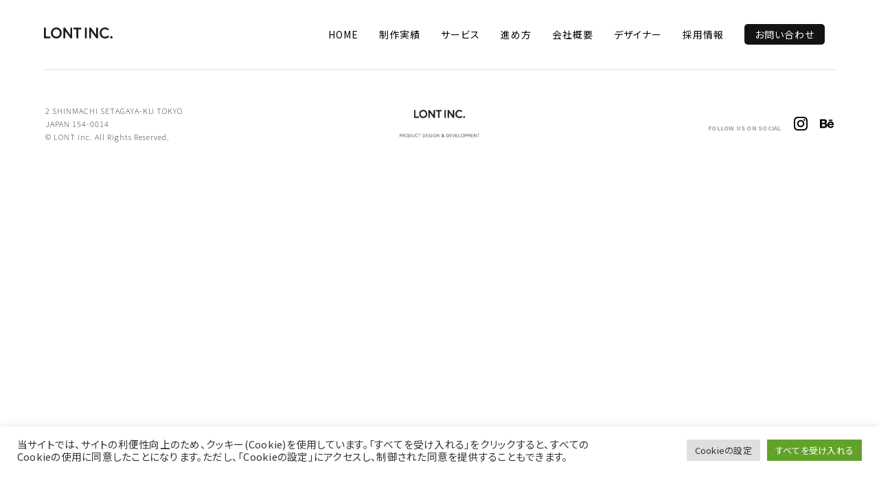

--- FILE ---
content_type: text/html; charset=utf-8
request_url: https://www.google.com/recaptcha/api2/anchor?ar=1&k=6Ld_DeopAAAAAPeaQV6yiDueJnuKYA5alunKSulT&co=aHR0cHM6Ly9sb250LmpwOjQ0Mw..&hl=en&v=TkacYOdEJbdB_JjX802TMer9&size=invisible&anchor-ms=20000&execute-ms=15000&cb=r77qxhcit0un
body_size: 45606
content:
<!DOCTYPE HTML><html dir="ltr" lang="en"><head><meta http-equiv="Content-Type" content="text/html; charset=UTF-8">
<meta http-equiv="X-UA-Compatible" content="IE=edge">
<title>reCAPTCHA</title>
<style type="text/css">
/* cyrillic-ext */
@font-face {
  font-family: 'Roboto';
  font-style: normal;
  font-weight: 400;
  src: url(//fonts.gstatic.com/s/roboto/v18/KFOmCnqEu92Fr1Mu72xKKTU1Kvnz.woff2) format('woff2');
  unicode-range: U+0460-052F, U+1C80-1C8A, U+20B4, U+2DE0-2DFF, U+A640-A69F, U+FE2E-FE2F;
}
/* cyrillic */
@font-face {
  font-family: 'Roboto';
  font-style: normal;
  font-weight: 400;
  src: url(//fonts.gstatic.com/s/roboto/v18/KFOmCnqEu92Fr1Mu5mxKKTU1Kvnz.woff2) format('woff2');
  unicode-range: U+0301, U+0400-045F, U+0490-0491, U+04B0-04B1, U+2116;
}
/* greek-ext */
@font-face {
  font-family: 'Roboto';
  font-style: normal;
  font-weight: 400;
  src: url(//fonts.gstatic.com/s/roboto/v18/KFOmCnqEu92Fr1Mu7mxKKTU1Kvnz.woff2) format('woff2');
  unicode-range: U+1F00-1FFF;
}
/* greek */
@font-face {
  font-family: 'Roboto';
  font-style: normal;
  font-weight: 400;
  src: url(//fonts.gstatic.com/s/roboto/v18/KFOmCnqEu92Fr1Mu4WxKKTU1Kvnz.woff2) format('woff2');
  unicode-range: U+0370-0377, U+037A-037F, U+0384-038A, U+038C, U+038E-03A1, U+03A3-03FF;
}
/* vietnamese */
@font-face {
  font-family: 'Roboto';
  font-style: normal;
  font-weight: 400;
  src: url(//fonts.gstatic.com/s/roboto/v18/KFOmCnqEu92Fr1Mu7WxKKTU1Kvnz.woff2) format('woff2');
  unicode-range: U+0102-0103, U+0110-0111, U+0128-0129, U+0168-0169, U+01A0-01A1, U+01AF-01B0, U+0300-0301, U+0303-0304, U+0308-0309, U+0323, U+0329, U+1EA0-1EF9, U+20AB;
}
/* latin-ext */
@font-face {
  font-family: 'Roboto';
  font-style: normal;
  font-weight: 400;
  src: url(//fonts.gstatic.com/s/roboto/v18/KFOmCnqEu92Fr1Mu7GxKKTU1Kvnz.woff2) format('woff2');
  unicode-range: U+0100-02BA, U+02BD-02C5, U+02C7-02CC, U+02CE-02D7, U+02DD-02FF, U+0304, U+0308, U+0329, U+1D00-1DBF, U+1E00-1E9F, U+1EF2-1EFF, U+2020, U+20A0-20AB, U+20AD-20C0, U+2113, U+2C60-2C7F, U+A720-A7FF;
}
/* latin */
@font-face {
  font-family: 'Roboto';
  font-style: normal;
  font-weight: 400;
  src: url(//fonts.gstatic.com/s/roboto/v18/KFOmCnqEu92Fr1Mu4mxKKTU1Kg.woff2) format('woff2');
  unicode-range: U+0000-00FF, U+0131, U+0152-0153, U+02BB-02BC, U+02C6, U+02DA, U+02DC, U+0304, U+0308, U+0329, U+2000-206F, U+20AC, U+2122, U+2191, U+2193, U+2212, U+2215, U+FEFF, U+FFFD;
}
/* cyrillic-ext */
@font-face {
  font-family: 'Roboto';
  font-style: normal;
  font-weight: 500;
  src: url(//fonts.gstatic.com/s/roboto/v18/KFOlCnqEu92Fr1MmEU9fCRc4AMP6lbBP.woff2) format('woff2');
  unicode-range: U+0460-052F, U+1C80-1C8A, U+20B4, U+2DE0-2DFF, U+A640-A69F, U+FE2E-FE2F;
}
/* cyrillic */
@font-face {
  font-family: 'Roboto';
  font-style: normal;
  font-weight: 500;
  src: url(//fonts.gstatic.com/s/roboto/v18/KFOlCnqEu92Fr1MmEU9fABc4AMP6lbBP.woff2) format('woff2');
  unicode-range: U+0301, U+0400-045F, U+0490-0491, U+04B0-04B1, U+2116;
}
/* greek-ext */
@font-face {
  font-family: 'Roboto';
  font-style: normal;
  font-weight: 500;
  src: url(//fonts.gstatic.com/s/roboto/v18/KFOlCnqEu92Fr1MmEU9fCBc4AMP6lbBP.woff2) format('woff2');
  unicode-range: U+1F00-1FFF;
}
/* greek */
@font-face {
  font-family: 'Roboto';
  font-style: normal;
  font-weight: 500;
  src: url(//fonts.gstatic.com/s/roboto/v18/KFOlCnqEu92Fr1MmEU9fBxc4AMP6lbBP.woff2) format('woff2');
  unicode-range: U+0370-0377, U+037A-037F, U+0384-038A, U+038C, U+038E-03A1, U+03A3-03FF;
}
/* vietnamese */
@font-face {
  font-family: 'Roboto';
  font-style: normal;
  font-weight: 500;
  src: url(//fonts.gstatic.com/s/roboto/v18/KFOlCnqEu92Fr1MmEU9fCxc4AMP6lbBP.woff2) format('woff2');
  unicode-range: U+0102-0103, U+0110-0111, U+0128-0129, U+0168-0169, U+01A0-01A1, U+01AF-01B0, U+0300-0301, U+0303-0304, U+0308-0309, U+0323, U+0329, U+1EA0-1EF9, U+20AB;
}
/* latin-ext */
@font-face {
  font-family: 'Roboto';
  font-style: normal;
  font-weight: 500;
  src: url(//fonts.gstatic.com/s/roboto/v18/KFOlCnqEu92Fr1MmEU9fChc4AMP6lbBP.woff2) format('woff2');
  unicode-range: U+0100-02BA, U+02BD-02C5, U+02C7-02CC, U+02CE-02D7, U+02DD-02FF, U+0304, U+0308, U+0329, U+1D00-1DBF, U+1E00-1E9F, U+1EF2-1EFF, U+2020, U+20A0-20AB, U+20AD-20C0, U+2113, U+2C60-2C7F, U+A720-A7FF;
}
/* latin */
@font-face {
  font-family: 'Roboto';
  font-style: normal;
  font-weight: 500;
  src: url(//fonts.gstatic.com/s/roboto/v18/KFOlCnqEu92Fr1MmEU9fBBc4AMP6lQ.woff2) format('woff2');
  unicode-range: U+0000-00FF, U+0131, U+0152-0153, U+02BB-02BC, U+02C6, U+02DA, U+02DC, U+0304, U+0308, U+0329, U+2000-206F, U+20AC, U+2122, U+2191, U+2193, U+2212, U+2215, U+FEFF, U+FFFD;
}
/* cyrillic-ext */
@font-face {
  font-family: 'Roboto';
  font-style: normal;
  font-weight: 900;
  src: url(//fonts.gstatic.com/s/roboto/v18/KFOlCnqEu92Fr1MmYUtfCRc4AMP6lbBP.woff2) format('woff2');
  unicode-range: U+0460-052F, U+1C80-1C8A, U+20B4, U+2DE0-2DFF, U+A640-A69F, U+FE2E-FE2F;
}
/* cyrillic */
@font-face {
  font-family: 'Roboto';
  font-style: normal;
  font-weight: 900;
  src: url(//fonts.gstatic.com/s/roboto/v18/KFOlCnqEu92Fr1MmYUtfABc4AMP6lbBP.woff2) format('woff2');
  unicode-range: U+0301, U+0400-045F, U+0490-0491, U+04B0-04B1, U+2116;
}
/* greek-ext */
@font-face {
  font-family: 'Roboto';
  font-style: normal;
  font-weight: 900;
  src: url(//fonts.gstatic.com/s/roboto/v18/KFOlCnqEu92Fr1MmYUtfCBc4AMP6lbBP.woff2) format('woff2');
  unicode-range: U+1F00-1FFF;
}
/* greek */
@font-face {
  font-family: 'Roboto';
  font-style: normal;
  font-weight: 900;
  src: url(//fonts.gstatic.com/s/roboto/v18/KFOlCnqEu92Fr1MmYUtfBxc4AMP6lbBP.woff2) format('woff2');
  unicode-range: U+0370-0377, U+037A-037F, U+0384-038A, U+038C, U+038E-03A1, U+03A3-03FF;
}
/* vietnamese */
@font-face {
  font-family: 'Roboto';
  font-style: normal;
  font-weight: 900;
  src: url(//fonts.gstatic.com/s/roboto/v18/KFOlCnqEu92Fr1MmYUtfCxc4AMP6lbBP.woff2) format('woff2');
  unicode-range: U+0102-0103, U+0110-0111, U+0128-0129, U+0168-0169, U+01A0-01A1, U+01AF-01B0, U+0300-0301, U+0303-0304, U+0308-0309, U+0323, U+0329, U+1EA0-1EF9, U+20AB;
}
/* latin-ext */
@font-face {
  font-family: 'Roboto';
  font-style: normal;
  font-weight: 900;
  src: url(//fonts.gstatic.com/s/roboto/v18/KFOlCnqEu92Fr1MmYUtfChc4AMP6lbBP.woff2) format('woff2');
  unicode-range: U+0100-02BA, U+02BD-02C5, U+02C7-02CC, U+02CE-02D7, U+02DD-02FF, U+0304, U+0308, U+0329, U+1D00-1DBF, U+1E00-1E9F, U+1EF2-1EFF, U+2020, U+20A0-20AB, U+20AD-20C0, U+2113, U+2C60-2C7F, U+A720-A7FF;
}
/* latin */
@font-face {
  font-family: 'Roboto';
  font-style: normal;
  font-weight: 900;
  src: url(//fonts.gstatic.com/s/roboto/v18/KFOlCnqEu92Fr1MmYUtfBBc4AMP6lQ.woff2) format('woff2');
  unicode-range: U+0000-00FF, U+0131, U+0152-0153, U+02BB-02BC, U+02C6, U+02DA, U+02DC, U+0304, U+0308, U+0329, U+2000-206F, U+20AC, U+2122, U+2191, U+2193, U+2212, U+2215, U+FEFF, U+FFFD;
}

</style>
<link rel="stylesheet" type="text/css" href="https://www.gstatic.com/recaptcha/releases/TkacYOdEJbdB_JjX802TMer9/styles__ltr.css">
<script nonce="iEEC4dxkKCFNKD7YSv2lAg" type="text/javascript">window['__recaptcha_api'] = 'https://www.google.com/recaptcha/api2/';</script>
<script type="text/javascript" src="https://www.gstatic.com/recaptcha/releases/TkacYOdEJbdB_JjX802TMer9/recaptcha__en.js" nonce="iEEC4dxkKCFNKD7YSv2lAg">
      
    </script></head>
<body><div id="rc-anchor-alert" class="rc-anchor-alert"></div>
<input type="hidden" id="recaptcha-token" value="[base64]">
<script type="text/javascript" nonce="iEEC4dxkKCFNKD7YSv2lAg">
      recaptcha.anchor.Main.init("[\x22ainput\x22,[\x22bgdata\x22,\x22\x22,\[base64]/[base64]/[base64]/[base64]/ODU6NzksKFIuUF89RixSKSksUi51KSksUi5TKS5wdXNoKFtQZyx0LFg/[base64]/[base64]/[base64]/[base64]/bmV3IE5bd10oUFswXSk6Vz09Mj9uZXcgTlt3XShQWzBdLFBbMV0pOlc9PTM/bmV3IE5bd10oUFswXSxQWzFdLFBbMl0pOlc9PTQ/[base64]/[base64]/[base64]/[base64]/[base64]/[base64]\\u003d\\u003d\x22,\[base64]\\u003d\\u003d\x22,\x22w57Du8K2I8KFw5xcw4U8K8KtwqQ/wqPDtxRRHAZlwpcDw4fDtsKIwpfCrWNIwrtpw4rDn2HDvsOJwqMeUsOBNzjClmEqcm/DrsOzIMKxw4FQTHbChTkESMOLw5fCmMKbw7vCp8KZwr3CoMOUAgzCssKwScKiwqbChiJfAcOTw4TCg8KrwoXCllvCh8OREjZeRsOsC8KqXQpycMOpDh/Cg8KdNhQTw54BYkVbwrvCmcOGw6TDlsOcTw9RwqIFwoUtw4TDkyIvwoAOwonCtMOLSsKNw7jClFbCqcKrIRM1QMKXw5/[base64]/wrDDmwQXSBPCo8K3w5AIXm8iwprDmyPDnFx/M0t2w4HCiwcjTmtDLwTCjWRDw4zDm0LCgTzDoMK+wpjDjn88wrJAV8Obw5DDs8KMwp3DhEs3w6dAw5/Dv8K2AWAnwprDrsO6wrLCmRzCgsOQIQpwwpBXUQE1w63DnB8/w6BGw5w6WsKlfVU5wqhaGsOww6oHI8KqwoDDtcOnwpoKw5DCssOZWsKUw67Dq8OSM8OAXMKOw5QywpnDmTFEP0rChDANBRTDs8KfwozDlMOfwobCgMONwr/CsU9uw5nDv8KXw7XDki9TI8OhQigGfivDnzzDum3CscK9dcORexU0NMOfw4lzbcKSI8ORwpoOFcKywpzDtcKpwqoaWX4cfGwuwqzDjBIKEcKsYl3DgcOWWVjDhi/[base64]/[base64]/[base64]/Dh3cBLyXCuUnDmht2w4IPwozCmH4xw53DosKHwrp8P0HCpF3Dm8OYG0/DisOdwoE7CsOtwpvDrRU7w5Y8wp/ClsOrw4kIwpYWFGHCogAWw5NSwp/DvMOgKXDCrXwdFmnCgMOywptxwqbCpCjDssORw5/CucKZKQE5woV5w7x9D8OoY8Krw6bCmMOPwoPCu8Otw6AjXmTChSISMlgUw5FMEMKtw41LwoJnwq3DhcKHQcOtPTTCtlTDvW/Cm8Oza3I6w7jCksOnbV7DsHUWwp/Ct8Kkw5bCtAcbwokRHkLCjsOLwr5fwoFcwoohwpzChGjCvsOWZB/DmUA4LAbDv8Odw4/CqsKzRGxXw7TDgsOowplLw68Gw6ZyZxzDgHjChcK9wqTDtMODw7ALw4XCuUnCij9fwr/CtMKbVmdMwoAHwrnDjGZWK8OqQsK6TsO3VMKzwpnDjkHCtMOPw7zDmwgiP8O4ecO5NWrCjAF6a8KKTsOjwp7DiToocCzCicKRw7LDmMO/[base64]/wqDDognDpRACw7s+wonDpmIEwpvCn8OjwrfDqGnDqXrDrhzCpUEcwq7CsUsOBcKUWDHDgcOXAsKfw6jCujoQQ8KHOF/DuX/CvhYzw5VFw4rClAjDlnjDsFLCrWxxYMO7AMK9DcOaXUTDq8O/wp9Tw7jDuMO5wqnCkMObwrnCoMOHwprDkMO/w6ITR21ZY1vCm8K9OE9dwoUTw4AiwrHCjjnCnsOPGmTClzTCi3vCgE5MTBPDuid9XDMSwrM1w5oXTxXDjcOBw5rDkMOyPj98w6pcEsKTw7Y4wrFle8K7w7bCijY6w6twwoLDlwBWw7pMwpjDlDbDvGXCvsO/w7fCtsKtG8OPw7HDjU4swp8uwqNMwrd1S8Oww7Z3EW9cByPDj0/CisO3w5fCrCfDqsKnMzvDssKSw77ChsOlw43ClsKhwoIHwrQKwoZBSS5yw7QRwqIiwonDlw/CglFiIDVxwrTDih1/w7LCpMORwonDv0ceC8K/w60swrDCoMO8ScO6KyzCiQDDp0zDq2Z0w5d9w6HCqSNAYsOBT8KJTMKaw5xtMUNjER3CqMOceVpywpvCuH/DpQHCs8OIGMOPw70lwoNbwqUNw4HClwXCvhh4SxozWFnCnA3DojHDpjx2NcOfwqtXw4XDvVzChcK7wpDDgcKUO2bCjMKNwoEmwoLDi8KJwqgOe8K5dcOawoDDosOUwrpjw7EfBsK5woXCvMOAHsK5wqwxHMKYwrpyYRLCsi/DpcOvQsO1dMO6wrXDlBIpDMOuFcORwpp8wpp7w7hTw5FALcOAYErCpFFJw64xMFhEKmnCi8K0wpg9d8Onw5/DusOOw6haQTZDOcK/[base64]/ClsK6w6snw6k6woEDK8OqwpEsw7UXw7rDoCBZPsKgw5Qbw5F9wqnColI0aXnCssO6XQY9w6nChMObwq7Cv3fCtcK+N2cNJ1URwqY6wrnDgR/CjXlHwrFrcnHChsKSYsOFc8K/wqXDlMKUwoLCmjrDmWNKw77Dh8KTwoUDacKtMBbCp8OjcVHDuioOw41Xwr0YBAzCpH93w6fCscKXwoQ0w6I8wrbCr1p3SMKUwpskwoZewrUlUgfCon3Dnitqw5LCn8KAw4TCploNwp42DQbDjh7CkcKJfcOpwrjDnC/DosO5wrUyw6xFwrB/LGnCoVc2K8OWwpkiZU/DvMKawrJ8w7QBCcKsbsO9OiVVw6xkw7RNw7oNwogBw5cRwq/CrcKKMcOjA8OQwq5uGcK7e8K0w6lkw7rCs8KNw7rDv0HCr8O+STtCUsKswrfCgMOvC8O5wprCqjUlw4slw6sYwqbDuHbDg8OMTsO9ZcK9N8OhXcOdM8OWw5jCtH/DlMKqw5/CtmfCj0rDoRfCoA3DtcOkwo93UMOGH8KdBsKrwpR5w6tLwoIUw55qw5gEwqYJB3xaKsKUwrgKw6PCrQ9vHy8Bw4/[base64]/H8K4P8KPQ8OJw7ErQBnClsO2w6vDmEFWCRzCvMO0eMKCwpx1JcKYw67DrsK9wpzCu8Krwo3CjjzCvcKPbsKeGMKDUMOFwqAqSsOXwqABwq9/w70WdV3DksKMHsOvDBXCnsOVw5PCs2oZwrkKBWgawpLDnzPCuMKaw7cDwollNGjCoMOza8OJVTZ0FMO4w5rCnE/DjU/Cu8KOasOqw4JbwpHDvS46w7sRwo/DocO7cztgw51QHMKnAcOyEwVDw63DisKobyoowo3Cr1MYw6VDC8KmwpM/[base64]/Cl8KOw5d7woHDrnIWw5jCjcKIw4XCksOZw4PDvRsJwqBywpfClsOpwq/CihzCisO9wqhmKhJAOkTDgyxFQgLCq0TDrwEYRsKEwpPCoWTCj1MZDcKAw7sQFcKbTVnDr8K+wp8uDcK8fSbCl8OXwp/DpcODworCnCzCh0wWURR3w7jDqsOXG8KSY2t4LMOlwrckw5LCq8OxwqHDqsK5w5vDj8KZFVLDm1sPwrFVw5rDm8KlXDDCiRhmw7ACw6/Dl8O3w7TCgmw4wpbCliQtwrtQBlvDlMOzw6TCj8ORFhRKUll8wqjCg8OtDlLDuwF/w4PCjVVqw7PDmcO+bEjCqBHCinHChgbCt8KARsKCwpAFAcKDZ8OWw4AKZsKxwrN4O8Kfw69lbjvDi8K4VsOUw7x7w41JMsKAwqnDosKtwoPDmcOjBx03KQEfw7cpCmfCt20mw47CsGAtVHbDhMKkBComISrDk8OBw7YTw7/Dq1LCgCjDkSPCtMO5fnoFLn4MDlkqQsKMw6tiDQI8U8O+McOFG8OBw7YLbU8cbAl+wrHCrcOpdHcyMhzDgsKkw6AWw7vDkDJvw4MXQx01f8KjwqAUGsKgFUtLwq7DmsK3wowQw503w4EPXsOnwoPCicKHHcKrND5BwrvClcKuw5fDlG3CmzPDucOEX8OdNXAFw6/[base64]/wopAw7bCp8KJwqXDv8K4w67DpTXCnsO2w6Eww71Tw6dsM8O3w6nCgQbDphTClBUeXsKXD8O3Ikxjwp8cZsKWw5cywpFDK8KQw4c/wrpBdMOQwr9eAMKrTMOVw4Q4w69mKcOBw4N9VBB3LHBdw48kJhTDpUltwqnDu2bDgcKSZE7CnsKLwovCg8OxwpsSwrN5JT5jJQ9vPMO+w44rZ2sNwqRvbMKvwovCo8Kyag/DgcKQw7VDHw/CvAEow4tFw4YdI8Khw4fCux0VGsOfw68xw6XDlSLCksOdJ8OlHMOQGAvDvhjCqsOtw7LCkDcpdMOVw6fCrMODHGnDhsOOwpMPwqTDksOkNMOuw4jCj8OpwpnCqsONw4LCk8OuVsOYw6nDmzN/Bk7DpcKyw6zDnMKKViAobsK+PHxrwocCw5zCjsOYwqPCpX/Cn2wswoJ+c8KaOMOPXcKiwoskw4TDlE0Xw61iw47Cv8KBw6Q3w6pnwqPDssK9Zg0AwrhDKcKsSMObYcOVSCrDr1ImWMOew5/Dk8OFwrgKwrQqwoZZwop7wqQyRXzDkitTbhfDn8KCwpAUZsOIwrQNwrbCkg7CqnIGwozDrcK/wps5w4tFKMOwwpheP2cNF8O8dxLDrD3CssOHwoNGwqFGwq7DgmzCk0g0egpBO8K6wrPDhsO1wqtwHU1Rw4sGPw/DhmtDL34Cw5BBw4g/BMKFPsKON3nCsMK5NcO9AsKwUEfDhk5KHj4Lwpl4wpo0P3dxPns+wr/CqcOxF8O3w5HDksO3W8KvwqjCuTwAXsKMw6oMwowpOSzDp1bDlMOHwozCksKSw6rDpkBTw57CoWZ2w6YkcWVqXsKmdMKKI8OUwovCvMKtw6XCjMKKX3EMw6xdBcOKw7XCn3c+NcO0S8KhAMOawoTCqcO6w4PDt2MpQcKxMcK/HWwPwqPDvcOJKsKhfsK+b3IQw4DCkjQlDBQyw7LCuy3Dp8KIw6jDonLCtMOuOz7ChMKAIsOgwpzClEU+R8KJB8KCJcK7JcK4w4vCuEnDpcKsVndVw6RUBcOLEykcAMOtJsO4w6jDh8KJw4zCkMOCNMKdXBpuw4HCjcONw5xiwoXDoUrCvMOrw5/Ci0nCkAjDiG8xw5nCk3F3w7/CjSjDh2RLwqTDpXXDrMOzTBvCqcO4wrJXccKGZ0U1R8ODwrJNw6DDr8KLw6rCt0oPb8Oyw7rDv8K3wpsmwokJX8KQN23Dm2nDnsKrwq3CgsK2wqIBwqDDh3nClg/CsMKMw6ZUf2l6VVrCrUvCgh7DtMKUwpPDiMOAA8OhZcOywpYJX8OPwo9aw4NKwp9GwrNiDsOVw7vCpz/[base64]/Dt8Krwrs9QHDCqnAXEMKLE8O5wqrDmQnCpljCisObWsKIw67CiMOkw6FkCA/DqcKUW8K+w7NXG8ODw5dgwqfCo8KfasOKw7waw7kfSsOwT2PCqMObwqRLw6nChMK6w4HDmsOyTT3Dg8KMNE/CuF7DtFPCisK6w4YNZMOtCXxqAzJNPmE9w6HCvwdCw4LDiHzDp8OQwqoww7LCv1Q/Ji/DpmwhE27CmxcLw7NcHBnDoMKOwobCmwsLw6JHwqbDscK4wq/CkXfCl8OOwoYhwrLCpsOifMOBGxkOw5wTGMKmdcK5awxmcsKWwr/CqDvDhHEQw7hLNMOBw4vDo8Oaw65lZMOvw5vCqV3CkzYyZGoVw4NqFm7CgMKQwqJXMjUbdl8Zw4h6w74eUsKPDBYGwrcCw5MxQH7DjsKiwqx/wobCnVpOc8K4YUdlbMOew7nDmMK/PcKTD8OQQcKAw5dIClgMw5FAekLDjgHCn8Ohwr1gw5kPwo0cDWjCosKIcQMdwpXDncKSwph3wpjDkMONw4x+cwQ9w6Ecw57CisKMdcOVw7NIb8Kyw4ZUJ8OGw7ZBCTXCl13CqAjCoMK+bcO7w4XDl29Yw4ocw5Azw41jw71awoVbwrgKw67Cih/CkBvCgR7CmEIGwptmGMKjwpxxCxlNBjU0w4N/wogQwq7Ck1JlbMKiLcK7XMOZw7vChXteSsOxwqXCvcOhw6fClcK1w7bDhHxfw4MSEQ7Cj8Kow6JaVMKIdENQwoN4RcO5wovCiEsbwovDuGTCmsO8w7oSGxXCncOiwrwiY2zDp8OzB8OIVcO8w54JwrUcKRDDr8OULsO2I8OyGUjDln4Aw7PCnsODIWDCrm/Ctihjw5vCgS84DsK5L8OmwqvCk101woDDiFrCtzzCp2DDv3HCvinCn8KlwpYLacKGf3jDvgfCvsOvf8OiXGTCoGXCoWHDqSXCgcOnPBJqwq4Fw5DDrcK4w5rDtGPCpcOww6zCjMO/JR/CuzPDgcOyIMK/d8OPZcKvYsKjw4PDtsOCwoxAIU/CiwbCv8OYS8KMwr7CjsONG0Z/ZsOcw6ZKWVMfwp5LJAjCisOLO8KUwok4XsKNw4IHw7zDvMKawrjDicO5w7rCl8KlSWTCgy0nwozDiBrDqn3CuMK5L8O2w7JILsKmw6N9U8OBw6pxbXY/[base64]/DlcOaBFnCuWjDosOJw7YXwp9Iwpwiw4AdwrhUwrvDrsO1U8KnRcORWl8PwrfDm8Krw5jCo8K/wrBlw7DCnsO3VWQVOsKFesOgHkshwqnDlsOsCcOqeTwOw6zCpGPCnXdSP8KNdDZUwpjCusKLw7zCnl9bwpsLwoTDuHjCoQfCn8OUwozCvTleasKVw7/CjUrCvzQuw71YwoLDisOEIQdow6Ypw7DDqMOrw5BLPDLDhsONGsO+HcKSD2w7Tic1A8OBw7c5LwzCjcOxXMK5aMK6wpbCssOZwqZdIcKLB8K0DHNqV8KZRsKGMsKzw6wxM8Knwq7DqMOVLm/Dh3nDncKVGMK9wqAZwqzDuMOMw7/ChcKSMmHDqMOEWnTDlsKKw5/CkcOebV/CvMKLX8KpwqkxwoLCrMKhUTfCjVdbZsKywq7CrgjCuUtVRUzDtcO1VVfClkLCp8ORDicAHkbDqzzCisONTRLDtQrDr8OKWcKGw65LwqzCmMOiwod+wqvDt1R8w73DoQLDsEfDm8OEw7FZaQzCkcOHw4DDmiTCscO8NcOTw4o0ZsOhRFzClsKvw4/[base64]/Dt3PDpsKoA8Oqw5xywqvDgkJbwrvDjsOSwrFHLsOeTMKswqEzw5HDgcK0IsO4Lwozw4kIwpLCk8ORPsKHwoHCrcK5w5HCpRMFOsKTw6cSdwZmwqHCsE/[base64]/w5nDrMOXwqbDvXpaaBvCl8K6VsOGwplxJ2NBw5UQVXDCv8Kbw4XDssO2alzCmgbCgXXCpsOEw70eXgzCgcO4w5BTw4zCknknLMKrw44UMzjDkX1bwrrChsO5ZsKuEMKBwpsGXcO/wqLDmsOQw5k1TsKZw5PCgh85aMOaw6LCmFXDh8K9bUMTccOHPcOjw7cxPMOUwp81eCElwqsswoEGw5rCiAjDtMKeOGggwqodw7Fcw5w/w6J9GsKtScOkbcOnwogsw75pwqvDtk9Hwpcxw5XDqiXCjhoYUAlKw4ZzPMKpwqfCpsOAwrbDq8OgwrRnwoxxwpFVw7cgwp3CsFfDhMKxM8KxflVEdMK1w5d+QMOmcl5YY8OXaAXClE5QwqBWa8KGK37CjB/CrcKmF8K/w6LDsVvDlS/[base64]/DqD0jwp7CtxFlJsKtwqrCgV/CuR5Zw4k9wofCqW3DpAXDlwnCscKJCMOxwpJqUsOaZGXDssOCw5TDq14jFMO1wq7CvVrCq3VnGcKXc3fDgsKkdTPCrHbDqMOgEcO4woRZGxvCmRHCiBFPw63DvFrDpsOgwoMoO2FwYiwWKiYrHMOnw5kBQ3TDlcOpw67DlMOBw4rDu37DhsK7w7TDhMOmw580fF/[base64]/CjgPCs8OeSnwCWMOVJMOYwqUSwovCusKKfnVPw7rCrmpuwqsBLsO1TDIPNQAkU8OzwpjDn8K9w5nDiMOKw68GwoJ+eUbDssOZcBbDjA5/w6RGaMKCwrfDjcK5w7fDpsOJw6MBwr06w7HDusK7KMKHwpbDqVk+S2vCmcO9w4pqw49mwpoBw67CuT8KWxFDHWFPb8OUNMOrdsKPwr7Ct8KuScOSw4lMwpYkw5Y2LFrCmRIdDF/[base64]/w5fDncOPEcOtw7gHw54SKXJ4ZsKjRsKuw7XDtcK/[base64]/DhsOQYsK8wr8NwrTCqcOQwohpwpHDigPDjjDCvUc4wqvCqGrCnyRGUcKxZsOVw6RUw7XDusK2VsKaIgRwbsOlw7/DnsOZw7zDj8OOw7jCqcOkFcKGaw/DkxLDi8Kiw6/CnMOjw5/Dl8KrHcOfwp4wTHgyLWTDucKkB8OKwpgvw7NAw5PCgcKWw6FLwozDv8K3bsKUw5BDw6IeFcOeUUPClS7DgSJ5wrXCmMOkNynCqgw1a3bDhsKNRsObw4pSw4/CusOteRt2OMObFhF2RMOEf3vDsAxMw4/DvXVsw4PCpDfCvhYjwpY5w7vDpcOUwoXCuzcASMKTesKRa35+WCjCmUzDlMKKwoLDnBFAw4jCicKYBMKBO8OqZ8Kfwo/CrUvDusO9w5tIw69owr/[base64]/Dq8Ovwqd+wpleNcKYLWjCmMKNwrbDgAAWJlXDisOkw6xVNUHCl8OIwoxxw4/CucO/UXthRcKTw59TwozDicO2CMKaw6fDuMK5w4xfDEU3w4HCtGzCq8OFwpzDvsO/JsOzwpLCsDBUwoDCrGBAwpPCuFwUwoJHwq7Do3kKwpE4w6bCgMOFYxrDqkHCsyzCqQE6w6/[base64]/TR8uBcOrZE3DgcObw7QhN8OZI8KRw6nCjj/[base64]/[base64]/CshTClcOjS1wRw74jw4wNw7LCkDFAw7bCn8KLwqglO8OOwrDDqwAOwqZ2RGnCjX8bwoMTSxUPR3bCvH5GKUJAw4dTwrdaw77CkMOYw4HDu2LCnxZ2w6zCnUVJTS/Dg8Oldlw5w4FnBi7Do8Olw4zDgGrDlcOEwoJdw6fCrsOEKsKMw6sIw4HDtMOsYMOpEsOFw6vCvQfCgsOkR8Kvw452w50fQMOkw5sfwqYHwr/DmBLDnnDDsxpOf8KiQMKuc8KTwrYpTXEEBcKYdzbCnSVnCMKDwqZkHwwfw6/CsynDrsOIHMOIwqHCtm7DhcOpwq7CjGYzwoTDkTvDnMKkw6tydcOOP8Oqw5jDrn0PCcOYw7sVC8KGw6Vgw547exZ3wq7Cr8OVwrE0cMOrw5bCiAp6S8O2wrc/[base64]/DhEoAFMKoc8OEwrXDjWlSMcOAw6JJFhjDoMO+wojDhcODTE90wp/DsF/[base64]/CkyzDmHgOw4LDunzCrD/CvMOtw6wLHzwow75LNsK5UcKnw6/Ct0HCoEnCtjLDl8OCwonDr8KUXsODT8Orw7hEw48ZG1IWZcOIN8OpwptDU1c/[base64]/fjAPGVzDsi7CkcKeU8KvC8KfbmNAYwRew64ww7vCscKKE8OkHcOZwrtdUwEowoN+dGLDkQthN1LCijfDl8KCw4TDgMKmw4NTBxXCj8Kew4DDvH4SwqcgF8KLw7jDjkTCiyBMIMOPw4QvMHwgBcO8N8KzKAjDtDXCnDAaw5rCo0Rew4DCijNSw6rDmhIJWwU/IX3CiMOHEx9xe8KJWxUmwql6LDEvTQ5nN3hlwrTCnMKdwqzDk17Dhxxjwpgzw7rCtX/ChMKYw78OWj0LJMOCw5zDomVqw4LCrcKNSFHDgsOEHMKNwrAWwqDDil8qVx8pI0bCt0JDDcOXw5F9w6hsw5xJwqrCtsOnw79LU3UyJsKiw4BlK8KKY8OvUR/DpG8Gw4zCh3fDicKqSEHDucO/wqbCjmM9wpjCqcKQSMOiwo/Dk2IjAinCkMKKw4jCvcKZfAtXfwgdaMKuwrrCicKJw7zCu3rCuDLDmMK0w7nDvG5FasKeQMOYRH9fCMO7wosawrIrSVHDkcODSDB2c8K2w7rCvUd6w6lHIVMYYmTCnGPChMKlw6fDpcOEOA/DqsKMw6HDn8KSEHlBa2XDpMORSXvCrRwNwpt+w6lDNVvDocO4w6x7NUhfJMKJw51FDsKXwoBVDWx3LXDDgEUMVMO3wqdHwr3Co1/[base64]/[base64]/DphjDhsKwYMKlwoUrw5vCksOwwprChSE8w4IMw4bDmcOHZ8Kzw5bCrcO9RcODFFEiw4hswrphwpPDrivCh8OMIRIsw4jDjMO5cn8+wpPCk8Otw615wpbDm8Olwp/[base64]/CsiQGTmRIw6rDisK2w6cGfBXCn8Kew6DDgMKUwofChz8qw55Kw5TDhzjDnMOnaHFkKEEGw6JOe8Kqwo4qR3LDrMKJwpzDkEouHMKtKMOewqEJw6dlKcOBDnjDqgU9W8OQw75wwo4DaV17wp85MmPDsx/ChMK5w5dnT8KsTnHCuMO0w4nCmF/CksONw5DCuMK1Z8O/PG/CiMKfw6DCjj8temnDkWnDmyHDn8K0bH1ZG8KPIMO9NHAAJBAkw65nVwXCo0hVAGFhecOPGQfCq8OOwrnDqnoZSsO5Sz/DpzjDsMKtP0ZPwp9NGW/CrHYdw5bDijDDr8KNW2HChMOPw4YgPMOsBsOxSG3Dkx8Ww5rCmR/Cp8KBwq7DvcKAYB0+w4BQw7UQMMKfDMOfwq7CmHkHw5/DkC5tw7zDkVnCgHcFwooLT8KVUMK8wowWLBvDtAkaIsK1CHfCnsK5wpxfwoxkw70uwojDqsKYw5bCk3XDlWlNKMKPSXttZk7Dn0VWwq7CniXCrcOIQEcmw4gMf0Jdw73Ci8OOOGzCvWk1ccONdMKEEMKMaMO/[base64]/QibCpwLDti3CucOTcnjDnMO3UMO5w7JGXy4WcTfDjcOuaBfDpG8WIhVeBXTCiUjDuMKJMsKtKMOJf3zDphLCihrCsXBJwrk9QcOlR8OOwpHCvXoVDVjCgsKtEi94wrVSwrgkwqg4ajEGwooLCQ3CohnCpWJ/wrjCscOWwpoZw7/Dt8OJf3QvSMKEd8Olw75jT8O4woVfCH4Kw6/Chikhe8OYVcKxJ8OIwpsXY8KFw7jCnAg/MxwIQcObAsKYw5EOFWPCqVQsA8OiwqXCjHPCjjxzwqfDhAbCnsK7w4nDmxwdQ39ZPsOAwqZXMcKWwrbDqcKCwqbDkQAIwo8uaVB7RsKQw6/CjysWRcKVwpbCsXNuNWHClxU0SsO+DsKxeiLDhMO8T8KfwpIZwqrDmRjDozd1NC9CLVzDi8O+FGrDusKcIMONdjgBD8OGw7Uya8K8w5Jrw7HCthzCgcKhSWLCoy/DsBzDncKMw5dpT8KUwrvDl8OwKMOBw5vDu8OwwrF4wqXCqMOqHB1lw4nDrlEzSijDlcOrFcO4MwckTcKKB8OhFHQwwpgLORzDjknDl3PDmsKJBcOnUcKMw6Q/[base64]/w53DnizDscOOwrUZwqEsw7U5KcKUEA7DgsKBw5vChcOrw5gdw4cmDjvCi3oYTsOBw6XDrFLDjsOrKsO6ecK/wopzw7/DlFzDilZ1E8KwScKVIXFdJMOtV8OIwpQ2NMOzZCHDrsKnw63Cp8KjMGDCvVcoZMOcdmPDssKUw6w/w7dlACgGXsKyGcKew4/[base64]/OsKbw53DosO6dsOoLCkERyTDrBovw443wozDg0/DhAvCscO8w7bDiQHDicOUaCvDukRCwoMtG8OMOFbDjADCrzFnQMO8LjzCn0lewp/CoC8vw7LCuSTDvlNuwqJfVRkjw4EZwot7SgzCsn9AUcOnwow7wpvCocOzJ8O4M8OSw4/DrsOwAWhGw7zCkMKPwpZxwpfCiCbCvcKrw7VmwpMbw6LDksKKw5sAYCfDuTgVwqs8w5rDl8OKw6AxMFEXwrlFw5bCvAPCr8Osw7o9wrF0woAkRsOTwrvCl0djwpkxEDMTwoLDhVrCtxRdw78iw7LCqGXCqz7DtMOPw6p/CsO6wrXDqjcLZ8Ouw7AJwqVzCsKWFMK0w5tgbiYqwo0ewqcvLgJ9w5Mtw6xbwrUWw5oHKjgZWGsYw6gpKjpIHsOjZkXDh2JXJ1tPw5keQcO5UADDnGnDnwJ9WnnCncKVwrZ8M27DiG3CiDLDrsK4ZMO7a8Osw5laNcKZYsKWw7chwqfDlQN/wrdcF8OxwrbDpMOxVcOZesOvezDCpMOPRsOqwpREw5ZTP1wRbsK/wobCpGjCqFPDkUbDmcKiwpV0w6hSwrbCrjhTKkdJw5IVc3LCiyAfaC3DnRbDqEAaAgIlN0rDqsO8e8OfcMOqw4LCrWDDgcKyNsO/w44SU8O6WQnCnMKnAmV9bcO0DUzCusO3XCPCkMKKw7HDisOmBsKhLsKnW19gRQ/Dl8K3IBbCgMKew5HCi8O2RibCugYTLsKsNUXCtcOVwrQzJcOOw5g/BcKFMMOvw77DkMK2w7PCpMKgw7YLM8KkwrBhdzp9w4fCmsOFOU9zcCk0wq4/wrUxZsKIXsOlw7QmBsOHwrU7wqgmwoDCoFFbw716w6hIOWQ/w7HDsloRF8Okw4Z5wpkdw5kLNMOSw7zDncOyw4UMRcK2cGvDm3TDpsKEwpfCtQzCmBfClMK9wrXCt3bDvynDr1jCsMOawpfDiMKfSMORw5EZEcOYMMKWKsOsC8Kqw6AnwrkGw6LDiMOpwq4lTcOzw5XDpmozRMKHw5M/wqwIw51/wq8wT8KNVMOmBMOwNyoPQCBRIwrDsQLDmcKnCMO+wq1PTyM1PMOAwoLDvjXDkWFBH8O7w4rCncOYw7vDrMKGKcORwonDrinDp8OfwqjDpjc2JMOKwpFVwpgmwpB+wroTw6ovwoNqHQJIMsK1asOBw4VNYsKhwofDtsKRw6vDucOmLMKxKj/CucKSQi97L8O7d2TDrcKmecOSHhsjNcOGHH0QwrTDuTIbV8Kkw40dw7zCn8OQwpfCi8Kpw4nChjDCmx/[base64]/w5HDg1wDwoEvw5zClEMqwqgAacKsDMK6woXDiWQjw7PChMKZL8OTwrdIw5QVwqnCtSMqHV3CpmzCssKPw4vCqUPCrlIKdR4LQsKswodAwqjDicKXwr/DknnCpDkKwro/V8KhwqHDp8KHw57CqT0ewoZeK8K6wp/CgMK3fmRiwq4gFcKxWsOkw5AOXRLDoEMdw5HCn8KqR1U2LUnCn8ONVsO0w5LDicOkIcK1w4d3M8OQf2vDvUbDgcK9dsOEw6XCgcKYwrZgZg0tw7oNVm/DsMKow6shInTDuznCsMO+wokhAWgDw5jCp1wiwpEzejfDhsOuwpzCvUhOw6V4wq7CrCzDqD5jw73DjTbDhsKHw6Q3SMKvwpDDi2TClkTDlsKjwrszcE8dw50vwoI/[base64]/[base64]/[base64]/wpHDkhljXCUBb8Ocwo0iwpPCvMKUZsOFwobCj8KNwrfCkMOpLiBkHMKoEMKaUQ0AEB7Cr3BdwpEfCgnDo8KeB8OydMKLwqElwq/CsTAbw7HCr8KnQsO1dF3DhcKjw64lagvCrsOxTWxkw7dUbsODwqQ2w6zCnFrCkhLCu0TCnMOoJMOewqDDrj3CjcKWwpjDkQleGcKue8O+w5fDkRbDscKPUcOGw6jCtMKqf351wr/[base64]/w7IwGsK4MEjCrMKbw5rCg8OKwpFjL2NgKVE3dzRESsOsw74eCiHCqcKbCsOow4o/YnHDvj/[base64]/DjxjDtjx7w7dnZ8OvRz5/XcKvwr/CrkcDwqZ0wpLDgzERwqDCrjURew3Ch8Ouwog6R8KHw6XDmMOiwpRKdgjCs0ROBjZZX8OndW1eAgTCrMOebRB3f1lsw5DCuMOWwqnCrsK4STkpfcKrwpYkw4UdwoPDssO/ZA7DmUJRUcOfAyfClcOCfT3DpMOifcK7w5kPw4HDkxvDnAzCkSbCt1fCpWvDhMKpGDsEw6dkw44lUcKTUcK8ZH5qBE/DmHvDtD/DtlrDmnPDoMKzwpd/wrnCgMKDTw/[base64]/[base64]/Cl18eXBtNw6gtw4vCgsOVw7c5Tw0bKmo9wrLDhR3CpV44HcKpIhLDncOpZALDhQnDjsKVHypHYcObw4bDglxsw4XCmMOJK8OCw73Cl8K/w7Vsw57CssK1bG7Cr1xfwrPDpMOnw6wSYwnDsMObZsOHwqIwO8Opw4/DsMOiw5HCssOcMMO/wr/DnsKpYCY9V0hlBGtMwoM6S1pFHGINKMKybsOIVFLClMOJSxJlw4zDkR7CusO3EMODEMK5wobCtmQyUiBXwotvFsKdw6AvDcOAw5PDvE/Cqiwnw5nDmiJ9w55vIjsGwpXDh8OIKzvDs8K/GMK+MMKpeMKfw5PCh1TCicKmDcOcd3TDqyrDn8OXwrvCh1NKSMO9w5ltHWwQI2PDoTMmX8Kbwr9owpshPH7Dl0/DonVkwrMWwojDicOJw5/DuMOCHX94wpA7JcK/RglMDQ/DlDlyRC0OwpozOBpWUFYja0BYWRQ9w5hBV3XCssK9TMO6wrPDohfDv8O7H8OGY1xiw5TDucK1RBctw6YoT8K9w4fCmRHDvMObbk7Cq8K7w73DsMOfw7o7wrzCpMKeVkg7w4HCl0zCtCDCvW8laSIRZhAowoLCscODwqYcw4jCvMK5YXPDvcKUSjfChk/Dih7DkTxew40fw6vDtjJmw5/CizRTIHLCjCgLSW3DigI9w47Ds8OKDMOxwrjCs8OrLsKpf8KUw7gjwpB+worCi2PCtSksw5XCiS9Lw6vCunPDu8KyH8OQZHJLIsOuIiUkwqnCp8OYw40MWMKIZlTCugXDvA/Cg8KpRAByc8Odw4PDkV/CtsO1w7LDgWl8DWfCjsKkwrbCpcO+wpvCvxl3wonDlsORw7NMw6F1w7kLBEk8w4fDjsKGCADCv8KgQzLDjBjDsMOGEXVHw5sswoVHw4FEw5TDmAUQw5o1H8O1w6QSwpLCih54TcKLwrTCvsK5esO3bhQpVykDbzbCrMOgW8O8PsOfw5UUQMK/KsOkYcKKM8KMwpnChRTDjTlLRQrCj8K0Uy3DhMOLwoTCp8O1WnfDiMKsbHNvcnTCvVlDwqfDrsKlScKLB8OUw4nDhCjCuEJjw7jDrcKSKhnDmHkBBgPDiHVQFhITHH7CkUUJwodJwqwvTiZywoV5NsKBWcKPIsOVwqzCs8KKwoDCvkbCtBBvw5N/wqoHbgnCgUrCqW88CsOgw48oWDnCtMOtYMKaBMKkb8KUHMOUw6nDgELCr37CuE1rGsK2SMKWKMOmw6VyOQVfwq5RexppW8OHSBs/CsKKU28Awq3CgyoiHC1OFsOewqYfDF7Cm8OvLsO8wojDsAkqTMKSw7MXL8KmMwRVw4dXYBzCnMONS8OHw6/CkWrCugB+w5ZzfsKXwp/ChG1HB8ODwoZNAsOKwo56w7rCkcKFSXnCjsKiGx/[base64]/[base64]/CiMKIexDCgFkAw6PCsikbcsKcVsKbw4hawo0KE1cZw5TCk3TCvsOGDUgaIxAIOjjCiMOGVDjDkw7ChEQ6fcOXw4rDgcKOCgBowpY+wr7CjRw/YFzCkgoDwo1Rw6xhemV7OcO8woPCusKIwpFbw5fDrMKqBnjCvMKnwrYZwoPCjU3CnMOAFDrCjsKrw7B+w6hBwo/ClMKWw5w5wrfCsR7DlcOtwqVHDjTCjMOAf2bDinAxSnPDq8Ovb8KaGcO7w7t/[base64]/DucK9wopawq7Dp8KgV8K4AsK6EcKmE3jDg2ckw5TDrzgSCibCjcK1aG1iFsO5AsKUwrJXEn3DvsK8BcO+YmrDtlvCkcKzw6XCl2I7wpcBwpx4w73DqS/CtMKzNjwCwpQjwozDlcKwwqjCrsO6wp4gwq/DqMKHw67CkMKKwpPCt0XCrENAOjAcwqvDhcOgw5IfSwQ3XAHDsQIUJsK5w7Qyw4fDvMKNw5TDoMOyw4w2w6UnMsOCwqEZw6FFDsO2wrDCv3fCmsKYw4vCscOyFcK7L8KMwpFAfcOPGMOHeUPCo8KEwrfDvDzCuMKNwoM7wr/CucKLwqfCsnV/[base64]/DgcKCQBfDosOZccOMwqTDssK+c8K/OxgbUw7Cp8O5QMKDS2BNw73DmSQcHsOQFggXwrjDhsOJUyXCgcKpw7c1GcKdYsOFwqNhw5ZjTsOsw4YXMi9KTVN3KnHCqMKsAMKkAlvCsMKCM8KFAl4SwprCusO4dsOYXC/CrMOHw6YQJMKVw55/w7kNUwptDsOGIFjCuUbCmsKfHMOtBnDCvcK2woJ6wp8vwofDmsOZwpvDgVsdw6kgw7F/acOyX8KbcDhOeMK1w6XCmXtULX/[base64]/Ds8Oqwo/Chy3DnWzDjMOtwoJyB8Kbw4cfw7jCrHBrwod1BTLDp3vDh8KNwoc0DH7CthLDm8KcRFXDh05aD10/w40gBsKDw6/[base64]/DnkErHcOAdsKbacKuasOlLR5uX8KLw67Do8OlwrXCscK2ZFJuQsKMe1dfwqLDtMKNwrXCmcK+IcO8DEVwchcRX05wccKda8K5wobChsKIwogEw7LCucO/w5dZecOQZsOFbsKOwoosw4vDl8OUw7jCtsK/wrdYJRDCgQ3CrcKCUWnCk8OgworDrRPDiXHCsMK4wqhoIcOwcsO+w6/CjzfDjSBpwp7DuMKaTsOywoXDk8ORw6UnBcOzw4jDncOtB8Kqwr5+T8KVViPDpsKnwonCuREHw7HDssKCO13DnyHDlcKhw6lSwpUOFMKHw7FCWsO4JCXCqMKGRx3CkjPCmAtzQMKZYxLDiQ/[base64]/[base64]/[base64]/[base64]/CrMOLwo3DskDCq1fDmF/Ct8Kdw4Vow746HUodDMKmwo7DoQ3DpcKPwp7CkxVvOWlcUH7DpGZOwpzDngxiwrtMBVjCnMKyw7zChsOrT3PCtxTCl8KLDMOqJmQwwr/Du8OTwobCkis6HsOSAsOdwprCvELCrCTCr03CoiPCiQdgCsKnEW18JS4/wpBkWcOkw6gBbcKRcFEaV27DpALCjcOhNDnCr1cEJcKSdnfDu8OJdjTCtMOZEsOHDAN9w5rDqMOHJijDvsKpLEvDvWVmwq4Qw7QwwoEYwrxwwrN6PC/DuzfDqMKQIjcxY0LCtsK4w6otJVvDrsK4elnDrgTDnMKRNMKfBsKiAMKDw4dFwrrCrHrDnU/Dr0cnwqnCoMKQYl8ww4FqOcKQDsO3wqFoB8OVZEdTETAfwpkhSCfCty/[base64]/Cs8KgKh0pwowEXsKMMjfCiGrDp8KrwpEKV1M6woxQw695EcOEbcOAw7YpVkhhGxfCk8OSBsOsTsKoGsOUw74mw6cpwrDCicOlw5QqJFDCv8K6w70uck3Di8OOw7TCl8Ofw6BHwqZKHnjDlAXCjxHDlMODw4/Dlls\\u003d\x22],null,[\x22conf\x22,null,\x226Ld_DeopAAAAAPeaQV6yiDueJnuKYA5alunKSulT\x22,0,null,null,null,1,[21,125,63,73,95,87,41,43,42,83,102,105,109,121],[7668936,627],0,null,null,null,null,0,null,0,null,700,1,null,0,\[base64]/tzcYADoGZWF6dTZkEg4Iiv2INxgAOgVNZklJNBoZCAMSFR0U8JfjNw7/vqUGGcSdCRmc4owCGQ\\u003d\\u003d\x22,0,0,null,null,1,null,0,0],\x22https://lont.jp:443\x22,null,[3,1,1],null,null,null,1,3600,[\x22https://www.google.com/intl/en/policies/privacy/\x22,\x22https://www.google.com/intl/en/policies/terms/\x22],\x227jZnIUkAU8LyNIthdFSrfZTnOd959STepXhC//J1JtA\\u003d\x22,1,0,null,1,1764691927338,0,0,[108,171,163,214,196],null,[229,148],\x22RC-mxww0Po7skJgZw\x22,null,null,null,null,null,\x220dAFcWeA4DK63h6zvBPWf1xSWib30r311QcWUng_GI2p3k4FsClOyqxmMtM0CsNtwlA_MGwRR4j8xNmgQTs0iZaray2NDCXdD09g\x22,1764774727316]");
    </script></body></html>

--- FILE ---
content_type: text/css
request_url: https://lont.jp/wp-content/themes/LONT/style.css?125
body_size: 8539
content:
/*
Theme Name: LONT (by Modern Dessign Theme)
Theme URI: https://www.dessign.net/moderntheme
Description: Modern Dessign Theme for WordPress is stylish, customizable, simple, and readable. Perfect for any illustrator or graphic designer. 
Version: 1.5
Author: Marios Lublinski
Author URI: https://www.dessign.net
Tags: 2 column theme, white, clean

*/
* {
  margin: 0;
  padding: 0;
}
/*reset*/
dl, dt, dd {
  margin-inline-start: 0px;
  margin: 0;
  padding: 0;
}
/* common */
section {
  margin-bottom: 5%;
}
dl.table {
  width: 100%;
  display: flex;
  flex-wrap: wrap;
}
dl.table dt {
  font-weight: bold;
  width: 300px;
}
dl.table dt, dl.table dd {
  padding: 15px;
  box-sizing: border-box;
}
dl.table dd {
  width: calc(100% - 300px);
}
@media screen and (max-width: 631px) {
  dl.table dt {
    width: 100%;
  }
  dl.table dd {
    width: 100%;
    padding: 5%;
  }
}
/*　年表　*/
.chronology table td {
  padding-bottom: 1em;
  line-height: 1.5rem;
}
.chronology table td:nth-of-type(1) {
  width: 70px;
  vertical-align: top;
  line-height: 1.75rem;
}
/* ---------- contents ---------- */
html {
  -webkit-font-smoothing: subpixel-antialiased;
  font-size: 87.5%;
}
body {
  font-family: 'Noto Sans JP', 'Noto Sans SC', 'sans-serif';
  font-feature-settings: "palt";
  -moz-osx-font-smoothing: grayscale;
  font-variant-ligatures: none;
  font-weight: 100;
  line-height: 1;
  letter-spacing: .017em;
  text-size-adjust: 100%;
  -webkit-text-size-adjust: 100%;
  position: relative;
  text-align: center;
}
h2 {
  font-size: 1.14286rem;
  line-height: 1.53125em;
  margin-top: 2.5rem;
  margin-bottom: 0.85rem;
  font-weight: 500;
}
p {
  font-size: 0.9285rem;
  line-height: 1.75em;
  margin-bottom: 1.75rem;
}
header, .container {
  width: 90%;
  text-align: left;
  margin-left: auto;
  margin-right: auto;
}
/* ----------  Header  ---------- */
header {
  position: relative;
  widows: 90%;
  height: 100px;
  margin-left: auto;
  margin-right: auto;
  display: block;
}
header a {
  color: #000;
  text-decoration: none;
}
header .logo {
  position: absolute;
  top: 40px;
  left: 0px;
}
header .logo img {
  width: 100px;
}
header nav.gnavi {
  position: absolute;
  top: 30px;
  right: 0px;
}
header nav li {
  float: left;
  list-style-type: none;
  padding: 8px 15px 8px 15px;
  font-size: 14px;
  font-weight: 400;
  letter-spacing: 1px;
}
header nav.gnavi li a:hover::after {
  transform: scale(1, 1); /*X方向にスケール拡大*/
}
header nav.gnavi li a {
  /*線の基点とするためrelativeを指定*/
  position: relative;
}
header nav.gnavi li.current a, header nav.gnavi li a:hover {
  color: #000000;
}
header nav.gnavi li a::after {
  content: '';
  /*絶対配置で線の位置を決める*/
  position: absolute;
  bottom: 0px;
  left: 0%;
  /*線の形状*/
  width: 100%;
  height: 1px;
  background: #131313;
  /*アニメーションの指定*/
  transition: all .3s;
  transform: scale(0, 1); /*X方向0、Y方向1*/
  transform-origin: left top; /*左上基点*/
}
/*現在地とhoverの設定*/
header nav.gnavi li.current a::after, header nav.gnavi li a:hover::after {
  transform: scale(1, 1); /*X方向にスケール拡大*/
}
header nav.gnavi li.contact a {
  color: #FFFFFF;
  position: relative;
  background-color: #131313;
  border-radius: 5px;
  padding: 5px 15px 5px 15px;
}




/* レスポンシブ対応 */
/* 991px以下で4列 → 3列 */
@media screen and (max-width: 991px) {
  /* 767px以下で4列・3列 → 2列 */
  @media screen and (max-width: 767px) {
    /* 575px以下で全て1列 */
    header {
      display: block;
      height: 140px;
    }
	  
	header .logo {
	  top: 20px;
	}
    header nav.gnavi {
      position: absolute;
      top: 60px;
      left: -10px;
	  border-top: dotted #EEE 1px;
	  border-bottom:  dotted #EEE 1px;
    }
    header nav li {
      padding: 8px 6px 8px 6px;
      font-size: 14px;
    }
    header .logo {
      display: block;
    }
    header nav.gnavi li.contact {
      position: absolute;
      top: -35px;
      right: 0px;
    }
    @media screen and (max-width: 575px) {
		header nav li.home {
		font-size:0;
		}
	   header nav li.home:before {
		font-size:14px;
		content:'H';
		}
	}
  }
}
/* ---------- continer ---------- */
.lanJ {
  font-size: 0.92rem;
  line-height: 1.84;
  font-weight: normal;
}

.container h1 {
  font-size: 1.8em;
}
.container h2.lanJ {
  font-size: 1.145rem;
}
.tit .lanJ {
  font-size: 0.8rem;
  font-weight: 100;
  margin-bottom: 5%;
}
p {
  line-height: 1.5em;
}
/* ----------  Footer  ---------- */
footer {
  background-image: url("/wp-content/themes/LONT/images/footer_line.png");
  background-repeat: repeat-x;
  background-position: top;
  height: 160px;
  display: flex;
  justify-content: space-around;
  width: 90%;
  margin-left: auto;
  margin-right: auto;
  text-align: left;
  font-family: Noto Sans JP;
}
footer section {
  width: 33%;
  flex-basis: 33%;
  margin-bottom: 0px;
  display: flex;
  justify-content: center;
  align-items: center;
}
footer .sns dl {
  width: 100%;
  text-align: right;
}
footer .sns dt, footer .sns dd {
  display: inline-block;
}
footer .sns dt {
  color: #adadad;
  margin-right: 15px;
  font-weight: 800;
  font-size: 0.6em;
}
footer .sns dd {
  margin-right: 15px;
}
footer .sns dd.last {
  margin-right: 0px;
}
footer .sns img {
  width: 20px;
  height: auto;
}
footer section.logo img {
  height: 40px;
  width: auto;
}
footer section.copyright p {
  font-size: 0.8em;
  letter-spacing: 1px;
  line-height: 1.7em;
  margin-bottom: 0px;
  width: 100%;
}
/* レスポンシブ対応 */
/* 575px以下で全て1列 */
@media screen and (max-width: 575px) {
  footer .sns dt, footer section.copyright p {
    display: none;
  }
}
/*============
#mask
=============*/
#mask {
  display: none;
}
.open #mask {
  display: block;
  position: fixed;
  top: 0;
  left: 0;
  width: 100%;
  height: 100%;
  background: #000;
  opacity: .8;
  z-index: 2;
  cursor: pointer;
  transition: all .5s;
}
/* ---------- procuct ---------- */
section.product{
	width: calc(100% - 60px);
	margin-left: 30px;
	margin-right: 30px;
}
.product ul {
  margin-left: 0px;
  padding: 0px;
}
.product ul figure, .product ul figcaption {
  margin: 0px;
}
.product li {
  list-style: none;
  margin-bottom: 5%;
}
.product li dt {
  font-weight: normal;
  font-size: 0.9rem;
  line-height: 1.2em;
}
.product li dd {
  margin-top: 0.5em;
  margin-left: 0px;
  font-size: 0.7rem;
  line-height: 1.5em;
	color: #a5a5a5;
}
.product ul figure img {
  width: 100%;
  height: auto;
  margin-bottom: 5%;
}
.product ul figcaption a {
  color: #000;
  text-decoration: none;
}
/* ---------- Column ---------- */
[class^="flex-col"] {
  display: flex;
  flex-wrap: wrap;
  justify-content: space-between;
}
/* コンテンツ下のマージン */
.flex-child {
  margin-bottom: 10px;
  text-align: left;
}
.flex-child img {
  width: 100%;
}
/* 各カラム毎のコンテンツと疑似要素の横幅 */
.flex-col2 .flex-child {
  width: calc((100% - 1%) / 2);
}
.flex-col2-Lmin .flex-child-L {
  width: 160px;
  padding-bottom: 0.85rem;
}
.flex-col2-Lmin .flex-child-R {
  width: calc(100% - 10px - 160px);
  padding-bottom: 0.85rem;
}
.flex-col2-Lmin .flex-child-R p:first-child {
  margin-top: 0px;
}
.flex-col2-Lmin .flex-child-R p:last-child {
  margin-bottom: 0px;
}
.flex-col3::after, .flex-col3 .flex-child {
  width: calc((100% - 30px) / 3);
  margin-bottom: 1rem;
}
.flex-col3 {
  margin-left: 30px;
}
.flex-col4::before, .flex-col4::after, .flex-col4 .flex-child {
  width: calc((100% - 30px) / 4);
}
/* 最終行は両端揃えにしない */
.flex-col3::after, .flex-col4::before, .flex-col4::after {
  content: "";
}
.flex-col4::before {
  order: 1;
}
/* レスポンシブ対応 */
/* 991px以下で4列 → 3列 */
@media screen and (max-width: 991px) {
  .flex-col4::after, .flex-col4 .flex-child {
    width: calc((100% - 20px) / 3);
  }
}
/* 767px以下で4列・3列 → 2列 */
@media screen and (max-width: 767px) {
  .flex-col3 .flex-child, .flex-col4 .flex-child {
    width: calc((100% - 10px) / 2);
  }
}
/* 575px以下で全て1列 */
@media screen and (max-width: 575px) {
  .flex-col2 .flex-child, .flex-col3 .flex-child, .flex-col4 .flex-child {
    width: 100%;
  }
}
/* ---------- Image gallery ---------- */
ul.gallery-default li {
  list-style: none;
  margin-bottom: 2em;
}
ul.gallery-default li img {
  width: 100%;
}
/* ---------- Product Movier ---------- */
section.product_movie{
	width:100%;
}
.product_movie video {
  position: video;
  width: 100%;
  height: auto;
}
/* ---------- product_summary ---------- */
.production_outline {
  margin-top: 5em;
}
.production_outline h2 {
  margin-bottom: 1em;
  font-size: 1.4em;
}
.production_outline p {
  letter-spacing: 1px;
  line-height: 180%;
}
.production_outline li {
  list-style: circle;
  list-style-position: outside;
  line-height: 1.5em;
  margin-left: 1em;
  margin-bottom: 1em;
}
.production_outline dl{
	margin-bottom: 1em;
	margin-left: 1em;
}
.production_outline dt{
	font-size: 1.25em;
	font-weight: 400;
	margin-bottom: 0.5em;
}
.production_outline dd{
	font-size: 14px;
		margin-bottom: 1.5em;
	line-height: 1.5em;
	color: #666;
}
.production_outline dd.PJM li {
  list-style: none;
  line-height: 1.5em;
}
.production_outline h1.project {
  margin-bottom: 1em;
 font-weight: 500;
}


.production_outline section.product_summary dt{
	font-size: 1.3em;
}

/* レスポンシブ対応 */
/* 575px以下で全て1列 */
@media screen and (max-width: 575px) {
  .production_outline p br {
    display: none;
  }
}
/* ---------- delayScrollAnime ---------- */
.box {
  opacity: 0;
}
.fadeUp {
  animation-name: fadeUpAnime;
  animation-duration: 0.5s;
  animation-fill-mode: forwards;
  opacity: 0;
}
@keyframes fadeUpAnime {
  from {
    opacity: 0;
    transform: translateY(100px);
  }
  to {
    opacity: 1;
    transform: translateY(0);
  }
}
/* ---------- HOME ---------- */
body.home h1 span.title {
  font-size: 1.8rem;
  margin-top: 1.5rem;
  margin-bottom: 0rem;
  font-weight: 500;
	display: block;
}
body.home h1 span.subtitle{
	font-size: 1rem;
	padding-top: 0.5rem;
	color: #b4b3b3;
	display: block;
	letter-spacing: 2px;
	font-weight: 400;
}
body.home .section_wrap.bg span.subtitle{
	color:#aaa8a8;}

/* ---------- pickup ---------- */
body.home .pickup {
  margin-bottom: 5%;
}
body.home .pickup img {
  width: 100%;
  height: auto;
}

/*   HOME featureArea */

body.home section.featureArea{
    display: flex;
    flex-direction: row;
    flex-wrap: wrap;
	width: 1200px;
	margin-left: auto;
	margin-right: auto;
	
}

body.home section.featureArea h1.child{
	width: 300px;
	font-size: 2.2rem;
	font-weight: 300;
}
body.home section.featureArea ul.child{
    flex: 1;
}
body.home section.featureArea ul.child li{
	font-size: 1.3rem;
	margin-bottom: 1em;
	}
body.home section.workflow-step{
	margin-bottom: 5em;
	margin-top: 5em;
}

/* ---------- Service ---------- */
body.home section.serviceArea {
  width: 1200px;
  margin-left: auto;
  margin-right: auto;
  margin-bottom: 0px;
  text-align: left;
}


 /* 991px以下 */
 @media screen and (max-width: 1300px){
	body.home section.serviceArea{
	width: 90%;
	}

  /* 767px以下 */
	@media screen and (max-width: 767px){
	body.home section.serviceArea div.menu{
		display: block;
		}

		/* 575px以下で */
		@media screen and (max-width: 575px) {
	body.home section.contactArea ul{
		display: block;
		}
		}
 	}
}







body.home section.serviceArea a{
	color: #000;
	text-decoration: none;
}

body.home section.serviceArea .menu{
    display: flex;
    flex-direction: row;
    flex-wrap: wrap;
	width: 100%;
}

body.home .serviceArea h2 {
  font-size: 1.3rem;
  font-weight: 500;
  margin-top: 32px;
  margin-bottom: 10px;
  border-bottom: none;
}

body.home .serviceArea ol,
body.home .serviceArea ul{
	margin-left: 30px;
}

body.home .serviceArea li{
	font-weight: 400;
	}
body.home .serviceArea ul{
	margin-top: 2em;
	list-style: none;
	margin-top: 0px;
}
body.home .serviceArea ul ol{
	margin-left: 2.5em;
	margin-bottom: 1em;
}
body.home .serviceArea .child {
    min-width: 8%;
    flex-basis: 20%;
    list-style-position: inside;
    flex: 1;
}

.clearBoth {
  clear: both;
}
/* --------- AD ODM ARE  ----------*/
section.adr-odm-area {
  margin-bottom: 0px;
  text-align: left;
}
section.adr-odm-area .btn {
  background-color: #000;
  color: #FFF;
  text-align: center;
  font-size: 0.8em;
  display: inline-block;
  padding: 0.5em 1.5em 0.5em 1.5em;
  font-weight: 400;
  margin-bottom: -1px;
}
section.adr-odm-area .btn a {
  color: #FFF;
  text-decoration-line: none;
}
/* --------- translation ARE  ----------*/
section.translation-btn-area {
  width: auto;
  height: 20px;
  z-index: 1;
  margin-bottom: 1em;
  margin-right: 0px;
  position: fixed;
  top: 0px;
  right: 0px;
}
section.translation-btn-area p {
  text-align: center;
  letter-spacing: 1px;
  float: right;
  padding-left: 12px;
  padding-right: 12px;
  border-width: 1px;
  opacity: 90%;
  margin-bottom: 0px;
  margin-right: 0px;
  margin-left: 1px;
  font-size: 0.8em;
}
section.translation-btn-area p.line {
  background-image: url("/wp-content/themes/LONT/images/translate_line.png");
  background-repeat: no-repeat;
  background-position: left;
}
section.translation-btn-area a:hover p {
  opacity: 100%;
}
.translation-btn-area p.on {
  background-color: #EEE;
  color: #000;
  border-radius: 3px 3px 3px 3px;
}
.translation-btn-area a {
  color: #000;
}
/*---- privacy-------*/
body.privacy .container ol, body.privacy .container ul {
  margin-left: 1em;
  padding-left: 1em;
  line-height: 150%;
}
body.privacy .container li {
  padding-bottom: 1em;
}
/*---- About-------*/
body.about .container .page h1, body.about-en .container .page h1, body.about-cn .container .page h1 {
  font-size: 3em;
  margin-top: 0.5rem;
  margin-bottom: 4rem;
  font-weight: 400;
}
body.about .container h1 span.and, body.about-en .container h1 span.and, body.about-cn .container h1 span.and {
  font-family: 'europa';
  padding-right: 0.1em;
  padding-left: 0.1em;
}
body.about .container section, body.about-en .container section, body.about-cn .container section {
  margin-top: 8em;
}
body.about .container p.h1-caption, body.about-en .container p.h1-caption, body.about-cn .container p.h1-caption {
  margin-bottom: 0px;
  margin-block-end: 0px;
  font-weight: 500;
  text-indent: 2px;
  font-size: 1.3em;
}
body.about .container h2, body.about-en .container h2, body.about-cn .container h2 {
  font-size: 2em;
  margin-top: 1.5rem;
  margin-bottom: 1.5rem;
  font-weight: 400;
}
body.about .container h3, body.about-en .container h3, body.about-cn .container h3 {
  font-size: 1.6em;
  margin-top: 0.5rem;
  margin-bottom: 1.5rem;
}
body.about .container h4, body.about-en .container h4, body.about-cn .container h4 {
  font-size: 1.3em;
  letter-spacing: 1px;
  margin-bottom: 0.5em;
  margin-top: 1.5em;
  font-weight: 500;
}
body.about .container p, body.about-en .container p, body.about-cn .container p {
  font-size: 1.1em;
  line-height: 1.8em;
  letter-spacing: 1px;
  font-weight: 300;
}
body.about .container p.note, body.about-en .container p.note, body.about-cn .container p.note {
  font-size: 0.8em;
  letter-spacing: 1px;
}
body.about .container section.design_area .contact_are, body.about-en .container section.design_area .contact_are, body.about-cn .container section.design_area .contact_are {
  margin-bottom: 3.5em;
}
body.about .container .achievement h4, body.about-en .container .achievement h4, body.about-cn .container.achievement h4 {
  font-size: 1em;
  margin-bottom: 1em;
  font-weight: 400;
}
body.about .container .achievement p, body.about-en .container .achievement p, body.about-cn .container .achievement p { /*実績*/
  padding: 0.5em;
  font-size: 1em;
  margin-bottom: 1em;
  border-color: #EEE;
  border-style: solid;
  border-radius: 5px;
  border-width: 1px;
  display: inline-block;
}
body.about .container p.txt_sizeM, body.about-en p.txt_sizeM {
  font-size: 1em;
  line-height: 1.7em;
  color: #686868;
}
body.about .container p.h3-caption, body.about-en p.h3-caption, body.about-cn p.h3-caption {
  font-size: 0.8em;
  margin-bottom: 0px;
  margin-block-end: 0px;
  font-weight: 400;
}
/*ODM事業*/
body.about .container section.odm_area H2, body.about-en .container section.odm_area H2, body.about-cn .container section.odm_area H2 {
  font-size: 2.2em;
  margin-top: 0em;
  letter-spacing: 2px;
}
body.about .container section.odm_area .h2-caption, body.about-en .container section.odm_area .h2-caption, body.about-cn .container section.odm_area .h2-caption {
  margin-bottom: 0px;
  font-size: 1.1em;
  font-weight: 500;
  line-height: 1.5em;
  text-indent: 3px;
}
body.about .container .contact_are, body.about-en .container .contact_are, body.about-cn .container.contact_are {
  display: block;
}
body.about .container .contact_are p.caption, body.about-en .container .contact_are p.caption, body.about-cn .container .contact_are p.caption {
  margin-bottom: 10px;
}
body.about .container .contact_are p.btn, body.about-en .container .contact_are p.btn, body.about-cn .container .contact_are p.btn {
  background-color: #0065DC;
  text-align: center;
  color: #FFF;
  font-size: 1.2em;
  display: inline-block;
  padding: 0.5em 1.5em 0.5em 1.5em;
  font-weight: 500;
  border-radius: 10px 10px 10px 10px;
}
body.about .container .contact_are p.btn a, body.about-en .container .contact_are p.btn a, body.about-cn .container .contact_are p.btn a {
  color: #FFF;
  text-decoration-line: none;
}
body.about .container .contact_are p.btn a:hover, body.about-en .container .contact_are p.btn a:hover, body.about-cn .container .contact_are p.btn a:hover {
  color: #FFF;
  text-decoration-line: underline;
}
body.about .container section.access_area img, body.about-en .container section.access_area img, body.about-cn .container section.access_area img {
  max-width: 600px; /* 最大幅 */
  width: 100%;
}
/* ------ About ------*/
body.about .container div.wp-block-column:first-child {
  margin-right: 10%;
}
body.about .container div.BusinessContentImg {
  margin-top: 4em;
  margin-bottom: 4em;
}
body.about .container div.BusinessContentImg h3 {
  margin-bottom: 0.6em;
  font-weight: normal;
}
body.about .container div.BusinessContentImg div.wp-block-column:first-child {
  margin-right: auto;
}
/* -----designer（旧）About us ------  */
body.designer section.policy {
  position: relative;
  width: 100%;
  height: 100vh;
  display: block;
  vertical-align: middle;
  text-align: center;
  letter-spacing: 0.3em;
  line-height: 3em;
  padding-top: 10em;
  padding-bottom: 10em;
}
body.designer section.business {
  position: relative;
  width: 100%;
  height: 100vh;
  display: table-cell;
  vertical-align: middle;
  letter-spacing: 0.1em;
  line-height: 2em;
  background-color: #9CA69B;
  z-index: -10;
}
body.designer section.business h1 {
  margin-bottom: 3em;
  z-index: -3;
}
body.designer section.business p {
  width: 40vh;
  line-height: 3em;
}
body.designer section.business ul {
  position: absolute;
  width: 50vh;
  top: 50vh;
  left: 50vh;
  list-style: none;
  text-align: center;
  z-index: -3;
}
body.designer section.business ul li {
  position: absolute;
  width: 200px;
  height: 200px;
  line-height: 200px;
  border-color: green;
  color: green;
  border-radius: 50%;
  border-style: solid;
  border-width: 1px;
  text-align: center;
}
body.designer section.business ul li.a {
  z-index: -1;
  top: 0%;
  left: 100px;
}
body.designer section.business ul li.b {
  z-index: -2;
  top: 120px;
  left: 0%;
}
body.designer section.business ul li.c {
  z-index: -3;
  top: 120px;
  left: 190px;
}
/* ---- Start Client -----*/
section.client_area li {
  list-style: none;
  line-height: 2em;
}
/* ---- Start 表組：年表 -----*/
main section.contentArea dl.chronology ul > li {
	margin-left: 0em;
  width: 100%;
}

dl.chronology {
  display: flex;
  flex-wrap: wrap;
}
dl.chronology dt {
  width: 50px;
  line-height: 1.5em;
}
dl.chronology dd {
  width: calc(100% - 50px);
}
dl.chronology dd li {
  list-style: none;
  padding-bottom: 1em;
  line-height: 1.5em;
}
/* ----End 表組：年表 -----*/
/* レスポンシブ対応 */
/* 992px以上 */
@media screen and (min-width: 992px) {
  body.about .container section.pageImg img {
    width: auto;
    height: 40vh;
    display: block;
  }
  /* 991px以下 */
  @media screen and (max-width: 991px) {
    body.about figure.about-logo img {
      width: 250px;
      height: auto;
    }
    body.about .container section.pageImg img {
      width: 100%;
      height: auto;
    }
	  /* 767px以下 */
	  @media screen and (max-width: 767px) {
		body.about figure.about-logo img {
		  width: auto;
		  height: 60px;
		}
		/* 575px以下で */
		@media screen and (max-width: 575px) {
		  body.about figure.about-logo img {
			width: auto;
			height: 45px;
			margin-top: 30px;
		  }
		}
 	 }
	}
}
/* ---- contact --- */
body.contact .container h1 {
	margin-right: 3em;
    font-size: 3em;
}
body.contact .container h1, 
  section.contact-h1-dis {
  margin-left: auto;
  margin-right: auto;
  width: 740px;
}
section.contact-h1-dis {
  margin-bottom: 0px;
}
main section.contact-form {
  background-color: #FAFAFA;
  padding: 50px;
  margin-left: auto;
  margin-right: auto;
  width: 640px;
}

/* レスポンシブ対応 */
@media screen and (max-width: 1400px) { /* 1400px以下で横幅可変 */

  @media screen and (max-width: 767px) { /* 767px以下で横幅可変 */
	  main section.contact-form{ width: 80%;}
    @media screen and (max-width: 575px) { /* 575px以下で横幅可変 */
		main section.contact-h1-dis{
			margin: 5%;
 			 width: 90%;
		}
		main section.contact-h1-dis br{
			display: none;
		}
		main section.contact-form{
			width: 90%;
			margin-left: 0%;
		}
		
		main section.contact-form { padding: 15px;}
		main section.contact-form input[type="text"], 
		main section.contact-form input[type="tel"], 
		main section.contact-form input[type="email"], 
		main section.contact-form textarea, 
		main section.contact-form select{
			width: 90%;
		}
		section.contact-form textarea.your-find-others{
			margin-left: 1em;
			margin-top: 0em;
			width: 240px;
		}
 	}
	}
}

body.contact .container span.note {
  font-size: 0.8em;
  line-height: 1.1em;
  margin-bottom: 1em;
}
.contact input.wpcf7-text, .contact select, .contact textarea {
  width: 540px;
  font-size: 1.2rem;
}
.contact input.wpcf7-submit {
  color: #FFF;
  background-color: #5075DE;
  font-size: 1.3rem;
  box-shadow: none;
  padding: 20px 30px;
  min-height: 60px;
  border-radius: 5px;
}
input.wpcf7-submit:hover {
  background-color: #86A0E8;
}
.contact p {
    font-size: 16px;
    line-height: 1.85em;
    letter-spacing: 1px;
    font-weight: 300;
}

/* レスポンシブ対応 */
@media screen and (max-width: 575px) { /* 575px以下で横幅可変 */
	.contact p {
    letter-spacing: 0px;
}
 		}

.contact .container h1 {
  line-height: 3em;
}
.contact .container label {
  font-weight: 500;
}
.contact .container span.wpcf7-not-valid-tip {
  display: block;
  margin-top: -2em;
  font-size: 0.9rem;
}
.contact .container span[data-name="your-select-point"] span.wpcf7-not-valid-tip {
  margin-top: 0em;
}
span.wpcf7-list-item {
  display: block;
}
.your-find input, .your-select-point input {
  margin-bottom: 0em;
}
input, textaream, select, textarea {
  padding: 10px 15px 10px 15px;
  margin-bottom: 2em;
  margin-top: 5px;
  font-size: 16px;
}
textarea.your-find-others {
  margin-left: 2em;
  margin-top: -2em;
}
input[class="wpcf7-not-valid"] {
  background-color: #f9dfdf40;
}
input:checked {
  top: 3px;
  left: 0;
  width: 20px;
  height: 20px;
  background: #fff;
  background-image: initial;
  background-position-x: initial;
  background-position-y: initial;
  background-size: initial;
  background-repeat-x: initial;
  background-repeat-y: initial;
  background-attachment: initial;
  background-origin: initial;
  background-clip: initial;
  background-color: rgb(255, 255, 255);
  border: 1px solid currentColor;
  box-sizing: border-box;
  color: var(--color-border);
  border-radius: 4px;
}
.wpcf7 form.invalid .wpcf7-response-output {
  border: none;
  color: red;
  margin: 0px;
  padding: 0px;
  font-weight: 400;
}
input::placeholder, textaream::placeholder, textarea::placeholder {
  color: #A8A8A8;
}
.contact .container lable {
  display: block;
  font-weight: 400;
}
span.indispensable {
  padding: 2px 8px;
  background-color: #4f76de;
  color: #fff;
  font-size: 12px;
  font-weight: normal;
  line-height: normal;
  text-align: center;
  vertical-align: middle;
  border-radius: 6px;
  margin-right: 1em;
}
span.any {
  padding: 2px 8px;
  background-color: #404040;
  color: #fff;
  font-size: 12px;
  font-weight: normal;
  line-height: normal;
  text-align: center;
  vertical-align: middle;
  border-radius: 6px;
  margin-right: 1em;
}
span.wpcf7-not-valid-tip {
  display: inline;
}

.contact select, .contact textarea, .contact input, .contact select {
  
  height: auto;
  border-radius: 4px;
  padding: 0.5em;;
  background-color: #fff;
  border: 1px solid #747474;
  box-shadow: none;
	display: inline;
}

.contact textarea.your-message,
.contact textarea.your-find-others{
	padding-right: 1em;
	width: 90%;
	height: 5em;
	
}


/* ==================================
              2023 NEW 
================================== */

img.floatR{	float: right;
			margin-left: 2em;}

main{
  padding-top: 30px;
}
main .section_wrap.bg{
  padding-top: 70px;
  padding-bottom: 70px;
  background-color: #EEF1F7;
}
main section{
  margin-left: auto;
  margin-right: auto;
  width: 1200px;
  text-align: left;
}
main section.wFull{
  width: 100%;
}
main section.headlineArea{
  display: flex;
  padding-top: 60px;
  margin-bottom: 60px;
}
main section.headlineArea h1{
  width: auto;
  margin-right: 3em;
  font-size: 3em;
  font-weight: 400;
	white-space: nowrap
}

main section.headImgArea{
  width: 100%;
  margin-bottom: 0px;
  margin-bottom: 0px;
}
main section.headImgArea img{
  
  width: 100%;
  height: 300px;
  object-fit: cover;
}
main section article{
  padding-bottom: 3em;
}
main h2{
  font-size: 2em;
  margin-top: 2em;
  margin-bottom: 1em;
  /* border-bottom: #1C1C1C solid 1px; */
}
main h3{
  font-size: 1.25rem;
  letter-spacing: 1px;
  margin-bottom: 0.5em;
  margin-top: 1.5em;
  font-weight: 500;
}
main h4{
  font-size: 1em;
  letter-spacing: 1px;
  margin-bottom: 0.5em;
  margin-top: 1.5em;
  font-weight: 500;
}

main section.contentArea{
	margin-top: 6em;
}

main section.contentArea li h2,
main section.contentArea li h3,
main section.contentArea li h4{
	display: inline;
}

main p, main li, main dd{
  font-size: 16px;
  line-height: 1.85em;
  letter-spacing: 1px;
  font-weight: 400;
}
p:last-child{
  margin-bottom: 0px;
}
article p, article h3{
}
main section.summaryArea {
  padding-top: 3em;
  padding-bottom: 0em;
  margin-bottom: 0px;
}
main section.contentMenu a{
	color: #000000;
	text-decoration: none;
}

main section.contentMenu ul {
  display: flex;
  flex-direction: row; /*--方向の指定--*/
  flex-wrap: wrap;
}
main section.contentMenu ul > li{
  list-style: none;

}
main section.contentMenu li.child{
  min-width: 8%;
  flex-basis: 20%;
  list-style-position: inside;
  flex: 1;
}
main section.contentMenu ul li.child ul{
	display: block;
}
main section.contentMenu ul li.child ul ol{
	padding-left: 1em;
	width: calc(100% - 1em);
	margin-bottom: 1em;}

@media screen and (max-width: 575px) { /* 575px以下で横幅可変 */
	main section.summaryArea{
		padding-top: 0px;
	}
	main section.contentMenu ul ul,
	main section.contentMenu ul ul li,
	main section.contentMenu ul ol{
	display:none;
	}
	main section.contentMenu ul{
	display: block;
	}	main section.contentMenu ul > li{
		list-style: outside;
	}
	main section.contentMenu ul strong{
		font-weight: normal;
	
}
}
main section.contentMenu ul ol,
main section.contentMenu ul ul{
	margin-left: 1em;
}
main section.contentArea ol{
  list-style-position:outside;
}
main section.contentArea ul.list_h3 li::marker,
main section.contentArea ol.list_h3 li::marker{
	font-size: 1.25rem;
    letter-spacing: 1px;
    margin-bottom: 0.5em;
    margin-top: 1.5em;
    font-weight: 500;
}
main section.contentArea ol.list_h4 li::marker{
	font-size: 1em;
    letter-spacing: 1px;
    margin-bottom: 0.5em;
    margin-top: 1.5em;
    font-weight: 500;
}
main section.contentArea ul.list_non li > h3{
	display: block;
	margin-bottom: 1em;
}
main section.contentArea ol li{
	margin-bottom: 2em;
	margin-left: 2em;
	width: calc(100% - 2em);
}
main section.contentArea ul > li{
	margin-bottom: 0em;
	margin-left: 2em;
	width: calc(100% - 2em);
}


main section.contentArea ul.list_non{
	list-style: none;
}
main section.contentArea ul.list_non ul{
	list-style: circle;
	
}
main section.contentArea ul.list_non ol{
	list-style: decimal;
	margin-left: 1em;
	
}
main section.workflow-step .step{
  display: flex;
  flex-direction: row; /*--方向の指定--*/
  margin-bottom: 2em;
}
main section.workflow-step dl{
  margin-right: 30px;
  background-color: #FFF;
  border-radius: 20px;
  width: calc(calc(100% - 90px) / 4);
  position: relative;
  border: 1px solid #5A5A5A;
}
main section.workflow-step dl:last-child{
  margin-right: 0px;
}
main section.workflow-step dl:last-child:before, main section.workflow-step dl:last-child:after{
  border-left: 0px solid #5A5A5A;
}
main section.workflow-step dt{
  text-align: center;
  margin: 30px 15px 30px 15px;
  font-size: 1.5em;
  letter-spacing: 5px;
  font-weight: 400;
}
main section.workflow-step dd{
  margin: 0px 30px 30px 30px;
  font-size: 12px;
  line-height: 1.7em;
}
/* S) 右三角部分 */
main section.workflow-step dl::before, main section.workflow-step dl::after, main section.workflow-step dl::first-letter{
  content: "";
  position: absolute;
  width: 0;
  height: 0;
  margin: auto;
}
main section.workflow-step dl::before{
	top: calc(50% - 7px);
    border-top: 9px solid transparent;
    border-bottom: 9px solid transparent;
    border-left: 9px solid #5A5A5A;
    right: -9px;
}
main section.workflow-step dl::after{
top: calc(50% - 6px);
    border-top: 8px solid transparent;
    border-bottom: 8px solid transparent;
    border-left: 8px solid #fff;
    right: -8px;
    z-index: 10;
}
/* E) 右三角部分*/
/* START LINK矢印表示 */
main a.arrow{
	position: relative;
    display: inline-block;
    padding-left: 28px;
    color: #333;
    text-decoration: none;
}
main a.arrow:before{
    content: '';
    width: 15px;
    height: 15px;
    background: #878787;
    border-radius: 50%;
    position: absolute;
    top: 50%;
    left: 0px;
    margin-top: -6px;
}
main a.arrow:after{
    content: '';
    width: 3px;
    height: 3px;
    border: 0;
    border-top: solid 2px #fff;
    border-right: solid 2px #fff;
    position: absolute;
    top: 50%;
    left: 4.5px;
    margin-top: -1px;
    transform: rotate(45deg);
}
main a.arrow:hover{
  font-weight: 400;
}
main a.arrow:hover:after{
    left: 9.5px;
}
main a.arrow:hover:before{
    width: 15px;
    height: 15px;
    top: 50%;
    left: 5px;
}
/* END LINK矢印表示 */
/* レスポンシブ対応 */
@media screen and (max-width: 1400px) { /* 1400px以下で横幅可変 */
  main section {
    width: 90%;
    margin-left: 5%;
    margin-right: 5%;
  }
  main section.headlineArea {
    padding-top: 30px;
  }
  main section.headlineArea br {
    display: none;
  }
  main section.headImgArea {
    width: 100%;
    margin-left: 0px;
    margin-right: 0px;
  }
	
	
	/* 英文吹き出し調整 START*/
    main.design2023.lanE section.workflow-step .step {
        display: block;
      }
      main.design2023.lanE section.workflow-step dl {
        margin-right: 0px;
        margin-bottom: 20px;
        background-color: #FFF;
        border-radius: 10px;
        width: 100%;
        position: relative;
        border: 1px solid #5A5A5A;
        display: flex;
      }
      main.design2023.lanE section.workflow-step dt {
        margin: 15px 0px 15px 15px;
        font-size: 1.1em;
        letter-spacing: 0px;
        width: 15%;
        line-height: 130%;
      }
      main.design2023.lanE section.workflow-step dd {
        margin: 15px;
        width: 85%;
      }
      /* S) 吹き出し下三角 */
      main.design2023.lanE section.workflow-step dl::before, main section.workflow-step dl::after, main section.workflow-step dl::first-letter {
        content: "";
        position: absolute;
        width: 0;
        height: 0;
        margin: auto;
        display: block;
      }
      main.design2023.lanE section.workflow-step dl::before {
        border-top: 14px solid #5A5A5A;
        border-left: 14px solid transparent;
        border-right: 14px solid transparent;
        left: calc(50% - 7px);
        bottom: calc(-30px + calc(-14px * 3));
      }
      main.design2023.lanE section.workflow-step dl::after {
        border-top: 13px solid #fff;
        border-left: 13px solid transparent;
        border-right: 13px solid transparent;
        left: calc(50% - 6px);
        bottom: calc(-30px + 3px + calc(-14px * 3));
        ;
        z-index: 10;
      }
      main.design2023.lanE section.workflow-step dl:last-child::before, main section.workflow-step dl:last-child::after {
        border: none;
      }
      /* E) 吹き出し三角*/
    main.design2023.lanE article p, article h3 {
        margin-left: 15px;
        margin-right: 15px;
        line-height: 150%;
      }
	/*  英文吹き出し調整  END*/
	
	
  @media screen and (max-width: 767px) { /* 767px以下で横幅可変 */
    article p, article h3 {
      margin-left: 20px;
      margin-right: 20px;
    }
    main section.headlineArea h1 {
      display: inline-block;
    }
    main section.headImgArea {
      height: 220px;
    }
    main section.headImgArea img {
      width: 100;
      height: 220px;
    }
    main section.headImgArea {
      width: 100%;
      margin-left: 0px;
      margin-right: 0px;
    }
	  
	  
    @media screen and (max-width: 575px) { /* 575px以下で横幅可変 */
		main.design2023{
			padding-top: 0px;
		}
      main span.dis-none {
        display: none;
      }
      main section.headlineArea {
        display: block;
        padding-top: 0em;
		margin-bottom: 1em;
      }
      main section.headlineArea h1 {
        font-size: 24px;
        margin-top: 0px;
        margin-bottom: 1em;
        font-weight: 400;
        grid-row: none;
        grid-column: none;
      }
      main p, main li, main dd {
        font-size: 1.08em;
        line-height: 1.75em;
        letter-spacing: normal;
        font-weight: 300;
      }
      main h2 {
        font-size: 1.7em;
      }
      main h3 {
        font-size: 1.2em;
      }
      main section.workflow-step .step {
        display: block;
      }
      main section.workflow-step dl {
        margin-right: 0px;
        margin-bottom: 15px;
        background-color: #FFF;
        border-radius: 10px;
        width: 100%;
        position: relative;
        border: 1px solid #5A5A5A;
        display: flex;
      }
      main section.workflow-step dt {
        margin: 15px 0px 15px 15px;
        font-size: 1.1em;
        letter-spacing: 3px;
        width: 15%;
        line-height: 150%;
      }
      main section.workflow-step dd {
  margin: 0px 15px 30px 15px;
        margin: 15px;
        width: 85%;
      }
      /* S) 吹き出し下三角 */
      main section.workflow-step dl::before, main section.workflow-step dl::after, main section.workflow-step dl::first-letter {
        content: "";
        position: absolute;
        width: 0;
        height: 0;
        margin: auto;
        display: block;
      }
      main section.workflow-step dl::before {
        border-top: 14px solid #5A5A5A;
        border-left: 14px solid transparent;
        border-right: 14px solid transparent;
        left: calc(50% - 7px);
        bottom: calc(-30px + calc(-14px * 3));
      }
      main section.workflow-step dl::after {
        border-top: 13px solid #fff;
        border-left: 13px solid transparent;
        border-right: 13px solid transparent;
        left: calc(50% - 6px);
        bottom: calc(-30px + 3px + calc(-14px * 3));
        ;
        z-index: 10;
      }
      main section.workflow-step dl:last-child::before, main section.workflow-step dl:last-child::after {
        border: none;
      }
      /* E) 吹き出し三角*/
      article p, article h3 {
        margin-left: 15px;
        margin-right: 15px;
        line-height: 150%;
      }
    }
  }
}
/* ******* contactArea END ********* */
section.contactArea ul {
  display: flex;
  flex-direction: row; /*--方向の指定--*/
}
section.contactArea ul li {
  padding-right: 6em;
  width: 50%;
}
section.contactArea ul li:last-child {
  padding-right: 0em;
}
section.contactArea li {
  list-style: none;
}
section.contactArea h2 {
  font-size: 1.4em;
/*	border-bottom: solid #000 1px; */
}
@media screen and (max-width: 575px) { /* 575px以下で横幅可変 */
  section.contactArea ul {
    display: block;
  }
  section.contactArea ul li {
    width: 100%;
    padding-right: 0em;
    padding-bottom: 2em;
    border-bottom: #9C9999 solid 1px;
  }
  section.contactArea ul li:last-child {
    border-bottom: none;
    padding-top: 2em;
    padding-bottom: 0em;
  }
  section.contactArea h2 {
    margin-bottom: 1rem;
    margin-left: 15px;
    margin-right: 15px;
	
  }
  section.contactArea p {
    margin-bottom: 1rem;
    margin-left: 15px;
    margin-right: 15px;
  }
}
/* ******* contactArea START ********* */

--- FILE ---
content_type: text/css
request_url: https://lont.jp/wp-content/themes/LONT/slider-pro-master/dist/css/slider-pro.min.css
body_size: 2460
content:
/*!
*  - v1.3
* Homepage: https://bqworks.com/slider-pro/
* Author: bqworks
* Author URL: https://bqworks.com/
*/.slider-pro {
	position:relative;
	margin:0 auto;
	-moz-box-sizing:content-box;
	box-sizing:content-box
}
.sp-slides-container {
	position:relative
}
.sp-mask {
	position:relative;
	overflow:hidden
}
.sp-slides {
	position:relative;
	-webkit-backface-visibility:hidden;
	-webkit-perspective:1000
}
.sp-slide {
	position:absolute
}
.sp-image-container {
	overflow:hidden
}
.sp-image {
	position:relative;
	display:block;
	border:none
}
.sp-no-js {
	overflow:hidden;
	max-width:100%
}
.sp-thumbnails-container {
	position:relative;
	overflow:hidden;
	direction:ltr
}
.sp-bottom-thumbnails, .sp-top-thumbnails {
	left:0;
	margin:0 auto
}
.sp-top-thumbnails {
	position:absolute;
	top:0;
	margin-bottom:4px
}
.sp-bottom-thumbnails {
	margin-top:4px
}
.sp-left-thumbnails, .sp-right-thumbnails {
	position:absolute;
	top:0
}
.sp-right-thumbnails {
	right:0;
	margin-left:4px
}
.sp-left-thumbnails {
	left:0;
	margin-right:4px
}
.sp-thumbnails {
	position:relative
}
.sp-thumbnail {
	border:none
}
.sp-thumbnail-container {
	position:relative;
	display:block;
	overflow:hidden;
	float:left;
	-moz-box-sizing:border-box;
	box-sizing:border-box
}
.sp-rtl .sp-thumbnail-container {
	float:right
}
.sp-bottom-thumbnails .sp-thumbnail-container, .sp-top-thumbnails .sp-thumbnail-container {
	margin-left:2px;
	margin-right:2px
}
.sp-bottom-thumbnails .sp-thumbnail-container:first-child, .sp-top-thumbnails .sp-thumbnail-container:first-child {
	margin-left:0
}
.sp-bottom-thumbnails .sp-thumbnail-container:last-child, .sp-top-thumbnails .sp-thumbnail-container:last-child {
	margin-right:0
}
.sp-left-thumbnails .sp-thumbnail-container, .sp-right-thumbnails .sp-thumbnail-container {
	margin-top:2px;
	margin-bottom:2px
}
.sp-left-thumbnails .sp-thumbnail-container:first-child, .sp-right-thumbnails .sp-thumbnail-container:first-child {
	margin-top:0
}
.sp-left-thumbnails .sp-thumbnail-container:last-child, .sp-right-thumbnails .sp-thumbnail-container:last-child {
	margin-bottom:0
}
.sp-right-thumbnails.sp-has-pointer {
	margin-left:-13px
}
.sp-right-thumbnails.sp-has-pointer .sp-thumbnail {
	position:absolute;
	left:18px;
	margin-left:0!important
}
.sp-right-thumbnails.sp-has-pointer .sp-selected-thumbnail:before {
	content:'';
	position:absolute;
	height:100%;
	border-left:5px solid red;
	left:0;
	top:0;
	margin-left:13px
}
.sp-right-thumbnails.sp-has-pointer .sp-selected-thumbnail:after {
	content:'';
	position:absolute;
	width:0;
	height:0;
	left:0;
	top:50%;
	margin-top:-8px;
	border-right:13px solid red;
	border-top:8px solid transparent;
	border-bottom:8px solid transparent
}
.sp-left-thumbnails.sp-has-pointer {
	margin-right:-13px
}
.sp-left-thumbnails.sp-has-pointer .sp-thumbnail {
	position:absolute;
	right:18px
}
.sp-left-thumbnails.sp-has-pointer .sp-selected-thumbnail:before {
	content:'';
	position:absolute;
	height:100%;
	border-left:5px solid red;
	right:0;
	top:0;
	margin-right:13px
}
.sp-left-thumbnails.sp-has-pointer .sp-selected-thumbnail:after {
	content:'';
	position:absolute;
	width:0;
	height:0;
	right:0;
	top:50%;
	margin-top:-8px;
	border-left:13px solid red;
	border-top:8px solid transparent;
	border-bottom:8px solid transparent
}
.sp-bottom-thumbnails.sp-has-pointer {
	margin-top:-13px
}
.sp-bottom-thumbnails.sp-has-pointer .sp-thumbnail {
	position:absolute;
	top:18px;
	margin-top:0!important
}
.sp-bottom-thumbnails.sp-has-pointer .sp-selected-thumbnail:before {
	content:'';
	position:absolute;
	width:100%;
	border-bottom:5px solid red;
	top:0;
	margin-top:13px
}
.sp-bottom-thumbnails.sp-has-pointer .sp-selected-thumbnail:after {
	content:'';
	position:absolute;
	width:0;
	height:0;
	left:50%;
	top:0;
	margin-left:-8px;
	border-bottom:13px solid red;
	border-left:8px solid transparent;
	border-right:8px solid transparent
}
.sp-top-thumbnails.sp-has-pointer {
	margin-bottom:-13px
}
.sp-top-thumbnails.sp-has-pointer .sp-thumbnail {
	position:absolute;
	bottom:18px
}
.sp-top-thumbnails.sp-has-pointer .sp-selected-thumbnail:before {
	content:'';
	position:absolute;
	width:100%;
	border-bottom:5px solid red;
	bottom:0;
	margin-bottom:13px
}
.sp-top-thumbnails.sp-has-pointer .sp-selected-thumbnail:after {
	content:'';
	position:absolute;
	width:0;
	height:0;
	left:50%;
	bottom:0;
	margin-left:-8px;
	border-top:13px solid red;
	border-left:8px solid transparent;
	border-right:8px solid transparent
}
.sp-layer {
	position:absolute;
	margin:0;
	box-sizing:border-box;
	-moz-box-sizing:border-box;
	-webkit-box-sizing:border-box;
	-webkit-font-smoothing:subpixel-antialiased;
	-webkit-backface-visibility:hidden
}
.sp-black {
	color:#FFF;
	background:#000;
	background:rgba(0, 0, 0, .7)
}
.sp-white {
	color:#000;
	background:#fff;
	background:rgba(255, 255, 255, .7)
}
.sp-rounded {
	border-radius:10px
}
.sp-padding {
	padding:10px
}
.sp-grab {
	cursor:url(images/openhand.cur) , move


}
.sp-grabbing {
	cursor:url(images/closedhand.cur) , move


}
.sp-selectable {
	cursor:default
}
.sp-caption-container {
	text-align:center;
	margin-top:10px
}
.sp-full-screen {
	margin:0!important;
	background-color:#000
}
.sp-full-screen-button {
	position:absolute;
	top:5px;
	right:10px;
	font-size:30px;
	line-height:1;
	cursor:pointer;
	-webkit-transform:rotate(45deg);
	-ms-transform:rotate(45deg);
	transform:rotate(45deg)
}
.sp-full-screen-button:before {
	content:'\2195'
}
.sp-fade-full-screen {
	opacity:0;
-webkit-transition:opacity .5s;
transition:opacity .5s
}
.slider-pro:hover .sp-fade-full-screen {
	opacity:1
}
.sp-buttons {
	position:relative;
	width:100%;
	text-align:center;
	padding-top:10px
}
.sp-rtl .sp-buttons {
	direction:rtl
}
.sp-full-screen .sp-buttons {
	display:none
}
.sp-button {
	width:10px;
	height:10px;
	border-radius:50%;
	border:2px solid #CCC;
	background-color:#CCC;
	margin:4px;
	display:inline-block;
	-moz-box-sizing:border-box;
	-webkit-box-sizing:border-box;
	box-sizing:border-box;
	cursor:pointer
}
.sp-selected-button {
	background-color:#000;
	border:2px solid #000;
}
@media only screen and (min-width:768px) and (max-width:1024px) {
.sp-button {
width:14px;
height:14px
}
}
@media only screen and (min-width:568px) and (max-width:768px) {
.sp-button {
width:16px;
height:16px
}
}
@media only screen and (min-width:320px) and (max-width:568px) {
.sp-button {
width:18px;
height:18px
}
}
.sp-arrows {
	position:absolute
}
.sp-fade-arrows {
	opacity:0;
-webkit-transition:opacity .5s;
transition:opacity .5s
}
.sp-slides-container:hover .sp-fade-arrows {
	opacity:1
}
.sp-horizontal .sp-arrows {
	width:100%;
	left:0;
	top:50%;
	margin-top:-15px
}
.sp-vertical .sp-arrows {
	height:100%;
	left:50%;
	top:0;
	margin-left:-10px
}
.sp-arrow {
	position:absolute;
	display:block;
	width:20px;
	height:30px;
	cursor:pointer
}
.sp-vertical .sp-arrow {
	-webkit-transform:rotate(90deg);
	-ms-transform:rotate(90deg);
	transform:rotate(90deg)
}
.sp-horizontal .sp-previous-arrow {
	left:20px;
	right:auto
}
.sp-horizontal .sp-next-arrow, .sp-horizontal.sp-rtl .sp-previous-arrow {
	right:20px;
	left:auto
}
.sp-horizontal.sp-rtl .sp-next-arrow {
	left:20px;
	right:auto
}
.sp-vertical .sp-previous-arrow {
	top:20px
}
.sp-vertical .sp-next-arrow {
	bottom:20px;
	-webkit-transform:rotate(270deg);
	-ms-transform:rotate(270deg);
	transform:rotate(270deg)
}
.sp-next-arrow:after, .sp-next-arrow:before, .sp-previous-arrow:after, .sp-previous-arrow:before {
	content:'';
	position:absolute;
	width:50%;
	height:50%;
	background-color:#000;
}
.sp-arrow:before {
	left:30%;
	top:0;
	-webkit-transform:skew(145deg, 0deg);
	-ms-transform:skew(145deg, 0deg);
	transform:skew(145deg, 0deg)
}
.sp-arrow:after {
	left:30%;
	top:50%;
	-webkit-transform:skew(-145deg, 0deg);
	-ms-transform:skew(-145deg, 0deg);
	transform:skew(-145deg, 0deg)
}
.sp-horizontal.sp-rtl .sp-previous-arrow, .sp-next-arrow {
	-webkit-transform:rotate(180deg);
	-ms-transform:rotate(180deg);
	transform:rotate(180deg)
}
.sp-horizontal.sp-rtl .sp-next-arrow {
	-webkit-transform:rotate(0deg);
	-ms-transform:rotate(0deg);
	transform:rotate(0deg)
}
.ie7 .sp-arrow, .ie8 .sp-arrow {
	width:0;
	height:0
}
.ie7 .sp-arrow:after, .ie7 .sp-arrow:before, .ie8 .sp-arrow:after, .ie8 .sp-arrow:before {
	content:none
}
.ie7.sp-horizontal .sp-previous-arrow, .ie8.sp-horizontal .sp-previous-arrow {
	border-right:20px solid #FFF;
	border-top:20px solid transparent;
	border-bottom:20px solid transparent
}
.ie7.sp-horizontal .sp-next-arrow, .ie8.sp-horizontal .sp-next-arrow {
	border-left:20px solid #FFF;
	border-top:20px solid transparent;
	border-bottom:20px solid transparent
}
.ie7.sp-vertical .sp-previous-arrow, .ie8.sp-vertical .sp-previous-arrow {
	border-bottom:20px solid #FFF;
	border-left:20px solid transparent;
	border-right:20px solid transparent
}
.ie7.sp-vertical .sp-next-arrow, .ie8.sp-vertical .sp-next-arrow {
	border-top:20px solid #FFF;
	border-left:20px solid transparent;
	border-right:20px solid transparent
}
.sp-thumbnail-arrows {
	position:absolute
}
.sp-fade-thumbnail-arrows {
	opacity:0;
-webkit-transition:opacity .5s;
transition:opacity .5s
}
.sp-thumbnails-container:hover .sp-fade-thumbnail-arrows {
	opacity:1
}
.sp-bottom-thumbnails .sp-thumbnail-arrows, .sp-top-thumbnails .sp-thumbnail-arrows {
	width:100%;
	top:50%;
	left:0;
	margin-top:-12px
}
.sp-left-thumbnails .sp-thumbnail-arrows, .sp-right-thumbnails .sp-thumbnail-arrows {
	height:100%;
	top:0;
	left:50%;
	margin-left:-7px
}
.sp-thumbnail-arrow {
	position:absolute;
	display:block;
	width:15px;
	height:25px;
	cursor:pointer
}
.sp-left-thumbnails .sp-thumbnail-arrows .sp-thumbnail-arrow, .sp-right-thumbnails .sp-thumbnail-arrows .sp-thumbnail-arrow {
	-webkit-transform:rotate(90deg);
	-ms-transform:rotate(90deg);
	transform:rotate(90deg)
}
.sp-bottom-thumbnails .sp-previous-thumbnail-arrow, .sp-top-thumbnails .sp-previous-thumbnail-arrow {
	left:0
}
.sp-bottom-thumbnails .sp-next-thumbnail-arrow, .sp-top-thumbnails .sp-next-thumbnail-arrow {
	right:0
}
.sp-left-thumbnails .sp-previous-thumbnail-arrow, .sp-right-thumbnails .sp-previous-thumbnail-arrow {
	top:0
}
.sp-left-thumbnails .sp-next-thumbnail-arrow, .sp-right-thumbnails .sp-next-thumbnail-arrow {
	bottom:0
}
.sp-next-thumbnail-arrow:after, .sp-next-thumbnail-arrow:before, .sp-previous-thumbnail-arrow:after, .sp-previous-thumbnail-arrow:before {
	content:'';
	position:absolute;
	width:50%;
	height:50%;
	background-color:#FFF
}
.sp-previous-thumbnail-arrow:before {
	left:30%;
	top:0;
	-webkit-transform:skew(145deg, 0deg);
	-ms-transform:skew(145deg, 0deg);
	transform:skew(145deg, 0deg)
}
.sp-previous-thumbnail-arrow:after {
	left:30%;
	top:50%;
	-webkit-transform:skew(-145deg, 0deg);
	-ms-transform:skew(-145deg, 0deg);
	transform:skew(-145deg, 0deg)
}
.sp-next-thumbnail-arrow:before {
	right:30%;
	top:0;
	-webkit-transform:skew(35deg, 0deg);
	-ms-transform:skew(35deg, 0deg);
	transform:skew(35deg, 0deg)
}
.sp-next-thumbnail-arrow:after {
	right:30%;
	top:50%;
	-webkit-transform:skew(-35deg, 0deg);
	-ms-transform:skew(-35deg, 0deg);
	transform:skew(-35deg, 0deg)
}
.ie7 .sp-thumbnail-arrow, .ie8 .sp-thumbnail-arrow {
	width:0;
	height:0
}
.ie7 .sp-thumbnail-arrow:after, .ie7 .sp-thumbnail-arrow:before, .ie8 .sp-thumbnail-arrow:after, .ie8 .sp-thumbnail-arrow:before {
	content:none
}
.ie7 .sp-bottom-thumbnails .sp-previous-thumbnail-arrow, .ie7 .sp-top-thumbnails .sp-previous-thumbnail-arrow, .ie8 .sp-bottom-thumbnails .sp-previous-thumbnail-arrow, .ie8 .sp-top-thumbnails .sp-previous-thumbnail-arrow {
	border-right:12px solid #FFF;
	border-top:12px solid transparent;
	border-bottom:12px solid transparent
}
.ie7 .sp-bottom-thumbnails .sp-next-thumbnail-arrow, .ie7 .sp-top-thumbnails .sp-next-thumbnail-arrow, .ie8 .sp-bottom-thumbnails .sp-next-thumbnail-arrow, .ie8 .sp-top-thumbnails .sp-next-thumbnail-arrow {
	border-left:12px solid #FFF;
	border-top:12px solid transparent;
	border-bottom:12px solid transparent
}
.ie7 .sp-left-thumbnails .sp-previous-thumbnail-arrow, .ie7 .sp-right-thumbnails .sp-previous-thumbnail-arrow, .ie8 .sp-left-thumbnails .sp-previous-thumbnail-arrow, .ie8 .sp-right-thumbnails .sp-previous-thumbnail-arrow {
	border-bottom:12px solid #FFF;
	border-left:12px solid transparent;
	border-right:12px solid transparent
}
.ie7 .sp-left-thumbnails .sp-next-thumbnail-arrow, .ie7 .sp-right-thumbnails .sp-next-thumbnail-arrow, .ie8 .sp-left-thumbnails .sp-next-thumbnail-arrow, .ie8 .sp-right-thumbnails .sp-next-thumbnail-arrow {
	border-top:12px solid #FFF;
	border-left:12px solid transparent;
	border-right:12px solid transparent
}
a.sp-video {
	text-decoration:none
}
a.sp-video img {
	-webkit-backface-visibility:hidden;
	border:none
}
a.sp-video:after {
	content:'\25B6';
	position:absolute;
	width:45px;
	padding-left:5px;
	height:50px;
	border:2px solid #FFF;
	text-align:center;
	font-size:30px;
	border-radius:30px;
	top:0;
	color:#FFF;
	bottom:0;
	left:0;
	right:0;
	background-color:rgba(0, 0, 0, .2);
	margin:auto;
	line-height:52px
}
.slider-pro img.sp-image, .slider-pro img.sp-thumbnail {
	max-width:none;
	max-height:none;
	border:none!important;
	border-radius:0!important;
	padding:0!important;
	-webkit-box-shadow:none!important;
	-mox-box-shadow:none!important;
	box-shadow:none!important;
	transition:none;
	-moz-transition:none;
	-webkit-transition:none;
	-o-transition:none
}
.slider-pro a {
	position:static;
	transition:none!important;
	-moz-transition:none!important;
	-webkit-transition:none!important;
	-o-transition:none!important
}
.slider-pro canvas, .slider-pro embed, .slider-pro iframe, .slider-pro object, .slider-pro video {
	max-width:none;
	max-height:none
}
.slider-pro p.sp-layer {
	font-size:14px;
	line-height:1.4;
	margin:0
}
.slider-pro h1.sp-layer {
	font-size:32px;
	line-height:1.4;
	margin:0
}
.slider-pro h2.sp-layer {
	font-size:24px;
	line-height:1.4;
	margin:0
}
.slider-pro h3.sp-layer {
	font-size:19px;
	line-height:1.4;
	margin:0
}
.slider-pro h4.sp-layer {
	font-size:16px;
	line-height:1.4;
	margin:0
}
.slider-pro h5.sp-layer {
	font-size:13px;
	line-height:1.4;
	margin:0
}
.slider-pro h6.sp-layer {
	font-size:11px;
	line-height:1.4;
	margin:0
}
.slider-pro img.sp-layer {
	border:none
}


--- FILE ---
content_type: image/svg+xml
request_url: https://lont.jp/wp-content/themes/LONT/images/Logo.svg
body_size: 457
content:
<?xml version="1.0" encoding="UTF-8"?><svg id="_レイヤー_1" xmlns="http://www.w3.org/2000/svg" viewBox="0 0 101.59 16.27"><defs><style>.cls-1{fill:#231815;}</style></defs><path class="cls-1" d="m0,.28h2.7v13.16h6.69v2.56H0V.28Z"/><path class="cls-1" d="m26.25,8.14c0,4.65-3.37,8.13-7.95,8.13s-7.95-3.48-7.95-8.13S13.72,0,18.3,0s7.95,3.49,7.95,8.14Zm-2.74,0c0-3.03-2.04-5.57-5.21-5.57s-5.21,2.54-5.21,5.57,2.04,5.57,5.21,5.57,5.21-2.54,5.21-5.57Z"/><path class="cls-1" d="m31.13.28l7.86,10.83V.28h2.69v15.72h-2.43l-7.86-10.8v10.8h-2.7V.28h2.43Z"/><path class="cls-1" d="m48.02,2.83h-4.34V.28h11.37v2.56h-4.33v13.16h-2.69V2.83Z"/><path class="cls-1" d="m60.66.28h2.69v15.72h-2.69V.28Z"/><path class="cls-1" d="m69.43.28l7.86,10.83V.28h2.69v15.72h-2.43l-7.86-10.8v10.8h-2.7V.28h2.43Z"/><path class="cls-1" d="m94.65,11.82l1.8,1.77s-2.07,2.67-6.04,2.67c-4.54,0-7.97-3.48-7.97-8.13s3.44-8.14,7.97-8.14c3.78,0,5.82,2.48,5.82,2.48l-1.82,1.77s-1.42-1.73-4-1.73c-3.1,0-5.23,2.58-5.23,5.61s2.14,5.61,5.23,5.61c2.76,0,4.25-1.93,4.25-1.93Z"/><path class="cls-1" d="m99.81,12.72c.99,0,1.78.79,1.78,1.78s-.79,1.77-1.78,1.77-1.77-.79-1.77-1.77.79-1.78,1.77-1.78Z"/></svg>

--- FILE ---
content_type: application/javascript
request_url: https://lont.jp/wp-content/themes/LONT/slider-pro-master/dist/js/jquery.sliderPro.min.js
body_size: 23254
content:
/*!
 *  - v1.3
 * Homepage: https://bqworks.com/slider-pro/
 * Author: bqworks
 * Author URL: https://bqworks.com/
 */
! function (a, b) {
  "use strict";
  b.SliderPro = {
    modules: [],
    addModule: function (a, c) {
      this.modules.push(a), b.extend(d.prototype, c)
    }
  };
  var c = b.SliderPro.namespace = "SliderPro",
    d = function (a, c) {
      this.instance = a, this.$slider = b(this.instance), this.$slides = null, this.$slidesMask = null, this.$slidesContainer = null, this.slides = [], this.slidesOrder = [], this.options = c, this.settings = {}, this.originalSettings = {}, this.originalGotoSlide = null, this.selectedSlideIndex = 0, this.previousSlideIndex = 0, this.middleSlidePosition = 0, this.supportedAnimation = null, this.vendorPrefix = null, this.transitionEvent = null, this.positionProperty = null, this.sizeProperty = null, this.isIE = null, this.slidesPosition = 0, this.slidesSize = 0, this.averageSlideSize = 0, this.slideWidth = 0, this.slideHeight = 0, this.previousSlideWidth = 0, this.previousSlideHeight = 0, this.previousWindowWidth = 0, this.previousWindowHeight = 0, this.allowResize = !0, this.uniqueId = (new Date).valueOf(), this.breakpoints = [], this.currentBreakpoint = -1, this.shuffledIndexes = [], this._init()
    };
  d.prototype = {
    _init: function () {
      var d = this;
      this.supportedAnimation = f.getSupportedAnimation(), this.vendorPrefix = f.getVendorPrefix(), this.transitionEvent = f.getTransitionEvent(), this.isIE = f.checkIE(), this.$slider.removeClass("sp-no-js"), a.navigator.userAgent.match(/(iPad|iPhone|iPod)/g) && this.$slider.addClass("ios");
      var e = /(msie) ([\w.]+)/,
        g = e.exec(a.navigator.userAgent.toLowerCase());
      this.isIE && this.$slider.addClass("ie"), null !== g && this.$slider.addClass("ie" + parseInt(g[2], 10)), this.$slidesContainer = b('<div class="sp-slides-container"></div>').appendTo(this.$slider), this.$slidesMask = b('<div class="sp-mask"></div>').appendTo(this.$slidesContainer), this.$slides = this.$slider.find(".sp-slides").appendTo(this.$slidesMask), this.$slider.find(".sp-slide").appendTo(this.$slides);
      var h = b.SliderPro.modules;
      if ("undefined" != typeof h)
        for (var i = 0; i < h.length; i++) {
          var j = h[i].substring(0, 1).toLowerCase() + h[i].substring(1) + "Defaults";
          "undefined" != typeof this[j] && b.extend(this.defaults, this[j])
        }
      if (this.settings = b.extend({}, this.defaults, this.options), "undefined" != typeof h)
        for (var k = 0; k < h.length; k++) "undefined" != typeof this["init" + h[k]] && this["init" + h[k]]();
      if (this.originalSettings = b.extend({}, this.settings), this.originalGotoSlide = this.gotoSlide, null !== this.settings.breakpoints) {
        for (var l in this.settings.breakpoints) this.breakpoints.push({
          size: parseInt(l, 10),
          properties: this.settings.breakpoints[l]
        });
        this.breakpoints = this.breakpoints.sort(function (a, b) {
          return a.size >= b.size ? 1 : -1
        })
      }
      if (this.selectedSlideIndex = this.settings.startSlide, this.settings.shuffle === !0) {
        var m = this.$slides.find(".sp-slide"),
          n = [];
        m.each(function (a) {
          d.shuffledIndexes.push(a)
        });
        for (var o = this.shuffledIndexes.length - 1; o > 0; o--) {
          var p = Math.floor(Math.random() * (o + 1)),
            q = this.shuffledIndexes[o];
          this.shuffledIndexes[o] = this.shuffledIndexes[p], this.shuffledIndexes[p] = q
        }
        b.each(this.shuffledIndexes, function (a, b) {
          n.push(m[b])
        }), this.$slides.empty().append(n)
      }
      b(a).on("resize." + this.uniqueId + "." + c, function () {
        var c = b(a).width(),
          e = b(a).height();
        d.allowResize === !1 || d.previousWindowWidth === c && d.previousWindowHeight === e || (d.previousWindowWidth = c, d.previousWindowHeight = e, d.allowResize = !1, setTimeout(function () {
          d.resize(), d.allowResize = !0
        }, 200))
      }), this.on("update." + c, function () {
        d.previousSlideWidth = 0, d.resize()
      }), this.update(), this.$slides.find(".sp-slide").eq(this.selectedSlideIndex).addClass("sp-selected"), this.trigger({
        type: "init"
      }), b.isFunction(this.settings.init) && this.settings.init.call(this, {
        type: "init"
      })
    },
    update: function () {
      var a = this;
      "horizontal" === this.settings.orientation ? (this.$slider.removeClass("sp-vertical").addClass("sp-horizontal"), this.$slider.css({
        height: "",
        "max-height": ""
      }), this.$slides.find(".sp-slide").css("top", "")) : "vertical" === this.settings.orientation && (this.$slider.removeClass("sp-horizontal").addClass("sp-vertical"), this.$slides.find(".sp-slide").css("left", "")), this.settings.rightToLeft === !0 ? this.$slider.addClass("sp-rtl") : this.$slider.removeClass("sp-rtl"), this.positionProperty = "horizontal" === this.settings.orientation ? "left" : "top", this.sizeProperty = "horizontal" === this.settings.orientation ? "width" : "height", this.gotoSlide = this.originalGotoSlide;
      for (var d = this.slides.length - 1; d >= 0; d--)
        if (0 === this.$slider.find('.sp-slide[data-index="' + d + '"]').length) {
          var e = this.slides[d];
          e.off("imagesLoaded." + c), e.destroy(), this.slides.splice(d, 1)
        }
      this.slidesOrder.length = 0, this.$slider.find(".sp-slide").each(function (c) {
        var d = b(this);
        "undefined" == typeof d.attr("data-init") ? a._createSlide(c, d) : a.slides[c].setIndex(c), a.slidesOrder.push(c)
      }), this.middleSlidePosition = parseInt((a.slidesOrder.length - 1) / 2, 10), this.settings.loop === !0 && this._updateSlidesOrder(), this.trigger({
        type: "update"
      }), b.isFunction(this.settings.update) && this.settings.update.call(this, {
        type: "update"
      })
    },
    _createSlide: function (a, d) {
      var f = this,
        g = new e(b(d), a, this.settings);
      this.slides.splice(a, 0, g), g.on("imagesLoaded." + c, function (a) {
        f.$slides.hasClass("sp-animated") === !1 && f._resetSlidesPosition(), f._calculateSlidesSize(), f.settings.autoHeight === !0 && a.index === f.selectedSlideIndex && f._resizeHeightTo(g.getSize().height)
      })
    },
    _updateSlidesOrder: function () {
      var a, c, d = b.inArray(this.selectedSlideIndex, this.slidesOrder) - this.middleSlidePosition;
      if (0 > d)
        for (a = this.slidesOrder.splice(d, Math.abs(d)), c = a.length - 1; c >= 0; c--) this.slidesOrder.unshift(a[c]);
      else if (d > 0)
        for (a = this.slidesOrder.splice(0, d), c = 0; c <= a.length - 1; c++) this.slidesOrder.push(a[c])
    },
    _updateSlidesPosition: function () {
      var a, b, c, d = parseInt(this.$slides.find(".sp-slide").eq(this.selectedSlideIndex).css(this.positionProperty), 10),
        e = d;
      if (this.settings.rightToLeft === !0 && "horizontal" === this.settings.orientation) {
        for (c = this.middleSlidePosition; c >= 0; c--) a = this.getSlideAt(this.slidesOrder[c]), b = a.$slide, b.css(this.positionProperty, e), e = parseInt(b.css(this.positionProperty), 10) + a.getSize()[this.sizeProperty] + this.settings.slideDistance;
        for (e = d, c = this.middleSlidePosition + 1; c < this.slidesOrder.length; c++) a = this.getSlideAt(this.slidesOrder[c]), b = a.$slide, b.css(this.positionProperty, e - (a.getSize()[this.sizeProperty] + this.settings.slideDistance)), e = parseInt(b.css(this.positionProperty), 10)
      } else {
        for (c = this.middleSlidePosition - 1; c >= 0; c--) a = this.getSlideAt(this.slidesOrder[c]), b = a.$slide, b.css(this.positionProperty, e - (a.getSize()[this.sizeProperty] + this.settings.slideDistance)), e = parseInt(b.css(this.positionProperty), 10);
        for (e = d, c = this.middleSlidePosition; c < this.slidesOrder.length; c++) a = this.getSlideAt(this.slidesOrder[c]), b = a.$slide, b.css(this.positionProperty, e), e = parseInt(b.css(this.positionProperty), 10) + a.getSize()[this.sizeProperty] + this.settings.slideDistance
      }
    },
    _resetSlidesPosition: function () {
      var a, b, c, d = 0;
      if (this.settings.rightToLeft === !0 && "horizontal" === this.settings.orientation)
        for (c = 0; c < this.slidesOrder.length; c++) a = this.getSlideAt(this.slidesOrder[c]), b = a.$slide, b.css(this.positionProperty, d - (a.getSize()[this.sizeProperty] + this.settings.slideDistance)), d = parseInt(b.css(this.positionProperty), 10);
      else
        for (c = 0; c < this.slidesOrder.length; c++) a = this.getSlideAt(this.slidesOrder[c]), b = a.$slide, b.css(this.positionProperty, d), d = parseInt(b.css(this.positionProperty), 10) + a.getSize()[this.sizeProperty] + this.settings.slideDistance;
      var e = this.settings.centerSelectedSlide === !0 ? Math.round((parseInt(this.$slidesMask.css(this.sizeProperty), 10) - this.getSlideAt(this.selectedSlideIndex).getSize()[this.sizeProperty]) / 2) : 0,
        f = -parseInt(this.$slides.find(".sp-slide").eq(this.selectedSlideIndex).css(this.positionProperty), 10) + e;
      this._moveTo(f, !0)
    },
    _calculateSlidesSize: function () {
      var a = this.$slides.find(".sp-slide").eq(this.slidesOrder[0]),
        b = parseInt(a.css(this.positionProperty), 10),
        c = this.$slides.find(".sp-slide").eq(this.slidesOrder[this.slidesOrder.length - 1]),
        d = parseInt(c.css(this.positionProperty), 10) + (this.settings.rightToLeft === !0 && "horizontal" === this.settings.orientation ? -1 : 1) * parseInt(c.css(this.sizeProperty), 10);
      this.slidesSize = Math.abs(d - b), this.averageSlideSize = Math.round(this.slidesSize / this.slides.length)
    },
    resize: function () {
      var c = this;
      if (null !== this.settings.breakpoints && this.breakpoints.length > 0)
        if (b(a).width() > this.breakpoints[this.breakpoints.length - 1].size && -1 !== this.currentBreakpoint) this.currentBreakpoint = -1, this._setProperties(this.originalSettings, !1);
        else
          for (var d = 0, e = this.breakpoints.length; e > d; d++)
            if (b(a).width() <= this.breakpoints[d].size) {
              if (this.currentBreakpoint !== this.breakpoints[d].size) {
                var f = {
                  type: "breakpointReach",
                  size: this.breakpoints[d].size,
                  settings: this.breakpoints[d].properties
                };
                this.trigger(f), b.isFunction(this.settings.breakpointReach) && this.settings.breakpointReach.call(this, f), this.currentBreakpoint = this.breakpoints[d].size;
                var g = b.extend({}, this.originalSettings, this.breakpoints[d].properties);
                return void this._setProperties(g, !1)
              }
              break
            }
      this.settings.responsive === !0 ? "fullWidth" !== this.settings.forceSize && "fullWindow" !== this.settings.forceSize || "auto" !== this.settings.visibleSize && ("auto" === this.settings.visibleSize || "vertical" !== this.settings.orientation) ? this.$slider.css({
        width: "100%",
        "max-width": this.settings.width,
        marginLeft: ""
      }) : (this.$slider.css("margin", 0), this.$slider.css({
        width: b(a).width(),
        "max-width": "",
        marginLeft: -this.$slider.offset().left
      })) : this.$slider.css({
        width: this.settings.width
      }), -1 === this.settings.aspectRatio && (this.settings.aspectRatio = this.settings.width / this.settings.height), this.slideWidth = this.$slider.width(), "fullWindow" === this.settings.forceSize ? this.slideHeight = b(a).height() : this.slideHeight = isNaN(this.settings.aspectRatio) ? this.settings.height : this.slideWidth / this.settings.aspectRatio, (this.previousSlideWidth !== this.slideWidth || this.previousSlideHeight !== this.slideHeight || "auto" !== this.settings.visibleSize || this.$slider.outerWidth() > this.$slider.parent().width() || this.$slider.width() !== this.$slidesMask.width()) && (this.previousSlideWidth = this.slideWidth, this.previousSlideHeight = this.slideHeight, this._resizeSlides(), this.$slidesMask.css({
        width: this.slideWidth,
        height: this.slideHeight
      }), this.settings.autoHeight === !0 ? setTimeout(function () {
        c._resizeHeight()
      }, 1) : this.$slidesMask.css(this.vendorPrefix + "transition", ""), "auto" !== this.settings.visibleSize && ("horizontal" === this.settings.orientation ? ("fullWidth" === this.settings.forceSize || "fullWindow" === this.settings.forceSize ? (this.$slider.css("margin", 0), this.$slider.css({
        width: b(a).width(),
        "max-width": "",
        marginLeft: -this.$slider.offset().left
      })) : this.$slider.css({
        width: this.settings.visibleSize,
        "max-width": "100%",
        marginLeft: 0
      }), this.$slidesMask.css("width", this.$slider.width())) : ("fullWindow" === this.settings.forceSize ? this.$slider.css({
        height: b(a).height(),
        "max-height": ""
      }) : this.$slider.css({
        height: this.settings.visibleSize,
        "max-height": "100%"
      }), this.$slidesMask.css("height", this.$slider.height()))), this._resetSlidesPosition(), this._calculateSlidesSize(), this.trigger({
        type: "sliderResize"
      }), b.isFunction(this.settings.sliderResize) && this.settings.sliderResize.call(this, {
        type: "sliderResize"
      }))
    },
    _resizeSlides: function () {
      var a = this.slideWidth,
        c = this.slideHeight;
      this.settings.autoSlideSize === !0 ? "horizontal" === this.settings.orientation ? a = "auto" : "vertical" === this.settings.orientation && (c = "auto") : this.settings.autoHeight === !0 && (c = "auto"), b.each(this.slides, function (b, d) {
        d.setSize(a, c)
      })
    },
    _resizeHeight: function () {
      var a = this.getSlideAt(this.selectedSlideIndex);
      this._resizeHeightTo(a.getSize().height)
    },
    gotoSlide: function (a) {
      if (a !== this.selectedSlideIndex && "undefined" != typeof this.slides[a]) {
        var c = this;
        this.previousSlideIndex = this.selectedSlideIndex, this.selectedSlideIndex = a, this.$slides.find(".sp-selected").removeClass("sp-selected"), this.$slides.find(".sp-slide").eq(this.selectedSlideIndex).addClass("sp-selected"), this.settings.loop === !0 && (this._updateSlidesOrder(), this._updateSlidesPosition()), this.settings.autoHeight === !0 && this._resizeHeight();
        var d = this.settings.centerSelectedSlide === !0 ? Math.round((parseInt(this.$slidesMask.css(this.sizeProperty), 10) - this.getSlideAt(this.selectedSlideIndex).getSize()[this.sizeProperty]) / 2) : 0,
          e = -parseInt(this.$slides.find(".sp-slide").eq(this.selectedSlideIndex).css(this.positionProperty), 10) + d;
        this._moveTo(e, !1, function () {
          c._resetSlidesPosition(), c.trigger({
            type: "gotoSlideComplete",
            index: a,
            previousIndex: c.previousSlideIndex
          }), b.isFunction(c.settings.gotoSlideComplete) && c.settings.gotoSlideComplete.call(c, {
            type: "gotoSlideComplete",
            index: a,
            previousIndex: c.previousSlideIndex
          })
        }), this.trigger({
          type: "gotoSlide",
          index: a,
          previousIndex: this.previousSlideIndex
        }), b.isFunction(this.settings.gotoSlide) && this.settings.gotoSlide.call(this, {
          type: "gotoSlide",
          index: a,
          previousIndex: this.previousSlideIndex
        })
      }
    },
    nextSlide: function () {
      var a = this.selectedSlideIndex >= this.getTotalSlides() - 1 ? 0 : this.selectedSlideIndex + 1;
      this.gotoSlide(a)
    },
    previousSlide: function () {
      var a = this.selectedSlideIndex <= 0 ? this.getTotalSlides() - 1 : this.selectedSlideIndex - 1;
      this.gotoSlide(a)
    },
    _moveTo: function (a, b, c) {
      var d = this,
        e = {};
      if (a !== this.slidesPosition)
        if (this.slidesPosition = a, "css-3d" !== this.supportedAnimation && "css-2d" !== this.supportedAnimation || this.isIE !== !1) e["margin-" + this.positionProperty] = a, "undefined" != typeof b && b === !0 ? this.$slides.css(e) : (this.$slides.addClass("sp-animated"), this.$slides.animate(e, this.settings.slideAnimationDuration, function () {
          d.$slides.removeClass("sp-animated"), "function" == typeof c && c()
        }));
        else {
          var f, g = "horizontal" === this.settings.orientation ? a : 0,
            h = "horizontal" === this.settings.orientation ? 0 : a;
          "css-3d" === this.supportedAnimation ? e[this.vendorPrefix + "transform"] = "translate3d(" + g + "px, " + h + "px, 0)" : e[this.vendorPrefix + "transform"] = "translate(" + g + "px, " + h + "px)", "undefined" != typeof b && b === !0 ? f = "" : (this.$slides.addClass("sp-animated"), f = this.vendorPrefix + "transform " + this.settings.slideAnimationDuration / 1e3 + "s", this.$slides.on(this.transitionEvent, function (a) {
            a.target === a.currentTarget && (d.$slides.off(d.transitionEvent), d.$slides.removeClass("sp-animated"), "function" == typeof c && c())
          })), e[this.vendorPrefix + "transition"] = f, this.$slides.css(e)
        }
    },
    _stopMovement: function () {
      var a = {};
      if ("css-3d" !== this.supportedAnimation && "css-2d" !== this.supportedAnimation || this.isIE !== !1) this.$slides.stop(), this.slidesPosition = parseInt(this.$slides.css("margin-" + this.positionProperty), 10);
      else {
        var b = this.$slides.css(this.vendorPrefix + "transform"),
          c = -1 !== b.indexOf("matrix3d") ? "matrix3d" : "matrix",
          d = b.replace(c, "").match(/-?[0-9\.]+/g),
          e = "matrix3d" === c ? parseInt(d[12], 10) : parseInt(d[4], 10),
          f = "matrix3d" === c ? parseInt(d[13], 10) : parseInt(d[5], 10);
        "css-3d" === this.supportedAnimation ? a[this.vendorPrefix + "transform"] = "translate3d(" + e + "px, " + f + "px, 0)" : a[this.vendorPrefix + "transform"] = "translate(" + e + "px, " + f + "px)", a[this.vendorPrefix + "transition"] = "", this.$slides.css(a), this.$slides.off(this.transitionEvent), this.slidesPosition = "horizontal" === this.settings.orientation ? e : f
      }
      this.$slides.removeClass("sp-animated")
    },
    _resizeHeightTo: function (a) {
      var c = this,
        d = {
          height: a
        };
      "css-3d" === this.supportedAnimation || "css-2d" === this.supportedAnimation ? (d[this.vendorPrefix + "transition"] = "height " + this.settings.heightAnimationDuration / 1e3 + "s", this.$slidesMask.off(this.transitionEvent), this.$slidesMask.on(this.transitionEvent, function (a) {
        a.target === a.currentTarget && (c.$slidesMask.off(c.transitionEvent), c.trigger({
          type: "resizeHeightComplete"
        }), b.isFunction(c.settings.resizeHeightComplete) && c.settings.resizeHeightComplete.call(c, {
          type: "resizeHeightComplete"
        }))
      }), this.$slidesMask.css(d)) : this.$slidesMask.stop().animate(d, this.settings.heightAnimationDuration, function (a) {
        c.trigger({
          type: "resizeHeightComplete"
        }), b.isFunction(c.settings.resizeHeightComplete) && c.settings.resizeHeightComplete.call(c, {
          type: "resizeHeightComplete"
        })
      })
    },
    destroy: function () {
      this.$slider.removeData("sliderPro"), this.$slider.removeAttr("style"), this.$slides.removeAttr("style"), this.off("update." + c), b(a).off("resize." + this.uniqueId + "." + c);
      var d = b.SliderPro.modules;
      if ("undefined" != typeof d)
        for (var e = 0; e < d.length; e++) "undefined" != typeof this["destroy" + d[e]] && this["destroy" + d[e]]();
      b.each(this.slides, function (a, b) {
        b.destroy()
      }), this.slides.length = 0, this.$slides.prependTo(this.$slider), this.$slidesContainer.remove()
    },
    _setProperties: function (a, b) {
      for (var c in a) this.settings[c] = a[c], b !== !1 && (this.originalSettings[c] = a[c]);
      this.update()
    },
    on: function (a, b) {
      return this.$slider.on(a, b)
    },
    off: function (a) {
      return this.$slider.off(a)
    },
    trigger: function (a) {
      return this.$slider.triggerHandler(a)
    },
    getSlideAt: function (a) {
      return this.slides[a]
    },
    getSelectedSlide: function () {
      return this.selectedSlideIndex
    },
    getTotalSlides: function () {
      return this.slides.length
    },
    defaults: {
      width: 500,
      height: 300,
      responsive: !0,
      aspectRatio: -1,
      imageScaleMode: "cover",
      centerImage: !0,
      allowScaleUp: !0,
      autoHeight: !1,
      autoSlideSize: !1,
      startSlide: 0,
      shuffle: !1,
      orientation: "horizontal",
      forceSize: "none",
      loop: !0,
      slideDistance: 10,
      slideAnimationDuration: 700,
      heightAnimationDuration: 700,
      visibleSize: "auto",
      centerSelectedSlide: !0,
      rightToLeft: !1,
      breakpoints: null,
      init: function () {},
      update: function () {},
      sliderResize: function () {},
      gotoSlide: function () {},
      gotoSlideComplete: function () {},
      resizeHeightComplete: function () {},
      breakpointReach: function () {}
    }
  };
  var e = function (a, b, c) {
    this.$slide = a, this.$mainImage = null, this.$imageContainer = null, this.hasMainImage = !1, this.isMainImageLoaded = !1, this.isMainImageLoading = !1, this.hasImages = !1, this.areImagesLoaded = !1, this.areImagesLoading = !1, this.width = 0, this.height = 0, this.settings = c, this.setIndex(b), this._init()
  };
  e.prototype = {
    _init: function () {
      this.$slide.attr("data-init", !0), this.$mainImage = 0 !== this.$slide.find(".sp-image").length ? this.$slide.find(".sp-image") : null, null !== this.$mainImage && (this.hasMainImage = !0, this.$imageContainer = b('<div class="sp-image-container"></div>').prependTo(this.$slide), 0 !== this.$mainImage.parent("a").length ? this.$mainImage.parent("a").appendTo(this.$imageContainer) : this.$mainImage.appendTo(this.$imageContainer)), this.hasImages = 0 !== this.$slide.find("img").length ? !0 : !1
    },
    setSize: function (a, b) {
      this.width = a, this.height = b, this.$slide.css({
        width: this.width,
        height: this.height
      }), this.hasMainImage === !0 && (this.$imageContainer.css({
        width: this.settings.width,
        height: this.settings.height
      }), "undefined" == typeof this.$mainImage.attr("data-src") && this.resizeMainImage())
    },
    getSize: function () {
      var a, b = this;
      if (this.hasImages === !0 && this.areImagesLoaded === !1 && this.areImagesLoading === !1) {
        this.areImagesLoading = !0;
        var d = f.checkImagesStatus(this.$slide);
        if ("complete" !== d) return f.checkImagesComplete(this.$slide, function () {
          b.areImagesLoaded = !0, b.areImagesLoading = !1, b.trigger({
            type: "imagesLoaded." + c,
            index: b.index
          })
        }), {
          width: this.settings.width,
          height: this.settings.height
        }
      }
      return a = this.calculateSize(), {
        width: a.width,
        height: a.height
      }
    },
    calculateSize: function () {
      var a = this.$slide.width(),
        c = this.$slide.height();
      return this.$slide.children().each(function (d, e) {
        var f = b(e);
        if (f.is(":hidden") !== !0) {
          var g = e.getBoundingClientRect(),
            h = f.position().top + (g.bottom - g.top),
            i = f.position().left + (g.right - g.left);
          h > c && (c = h), i > a && (a = i)
        }
      }), {
        width: a,
        height: c
      }
    },
    resizeMainImage: function (a) {
      var b = this;
      return a === !0 && (this.isMainImageLoaded = !1, this.isMainImageLoading = !1), this.isMainImageLoaded === !1 && this.isMainImageLoading === !1 ? (this.isMainImageLoading = !0, void f.checkImagesComplete(this.$mainImage, function () {
        b.isMainImageLoaded = !0, b.isMainImageLoading = !1, b.resizeMainImage(), b.trigger({
          type: "imagesLoaded." + c,
          index: b.index
        })
      })) : (this.$imageContainer.css({
        width: this.width,
        height: this.height
      }), this.settings.allowScaleUp === !1 && (this.$mainImage.css({
        width: "",
        height: "",
        maxWidth: "",
        maxHeight: ""
      }), this.$mainImage.css({
        maxWidth: this.$mainImage.width(),
        maxHeight: this.$mainImage.height()
      })), void(this.settings.autoSlideSize === !0 ? "horizontal" === this.settings.orientation ? this.$mainImage.css({
        width: "auto",
        height: "100%"
      }) : "vertical" === this.settings.orientation && this.$mainImage.css({
        width: "100%",
        height: "auto"
      }) : this.settings.autoHeight === !0 ? this.$mainImage.css({
        width: "100%",
        height: "auto"
      }) : ("cover" === this.settings.imageScaleMode ? this.$mainImage.width() / this.$mainImage.height() <= this.width / this.height ? this.$mainImage.css({
        width: "100%",
        height: "auto"
      }) : this.$mainImage.css({
        width: "auto",
        height: "100%"
      }) : "contain" === this.settings.imageScaleMode ? this.$mainImage.width() / this.$mainImage.height() >= this.width / this.height ? this.$mainImage.css({
        width: "100%",
        height: "auto"
      }) : this.$mainImage.css({
        width: "auto",
        height: "100%"
      }) : "exact" === this.settings.imageScaleMode && this.$mainImage.css({
        width: "100%",
        height: "100%"
      }), this.settings.centerImage === !0 && this.$mainImage.css({
        marginLeft: .5 * (this.$imageContainer.width() - this.$mainImage.width()),
        marginTop: .5 * (this.$imageContainer.height() - this.$mainImage.height())
      }))))
    },
    destroy: function () {
      this.$slide.removeAttr("style"), this.$slide.removeAttr("data-init"), this.$slide.removeAttr("data-index"), this.$slide.removeAttr("data-loaded"), this.hasMainImage === !0 && (this.$slide.find(".sp-image").removeAttr("style").appendTo(this.$slide), this.$slide.find(".sp-image-container").remove())
    },
    getIndex: function () {
      return this.index
    },
    setIndex: function (a) {
      this.index = a, this.$slide.attr("data-index", this.index)
    },
    on: function (a, b) {
      return this.$slide.on(a, b)
    },
    off: function (a) {
      return this.$slide.off(a)
    },
    trigger: function (a) {
      return this.$slide.triggerHandler(a)
    }
  }, a.SliderPro = d, a.SliderProSlide = e, b.fn.sliderPro = function (a) {
    var c = Array.prototype.slice.call(arguments, 1);
    return this.each(function () {
      if ("undefined" == typeof b(this).data("sliderPro")) {
        var e = new d(this, a);
        b(this).data("sliderPro", e)
      } else if ("undefined" != typeof a) {
        var f = b(this).data("sliderPro");
        if ("function" == typeof f[a]) f[a].apply(f, c);
        else if ("undefined" != typeof f.settings[a]) {
          var g = {};
          g[a] = c[0], f._setProperties(g)
        } else "object" == typeof a ? f._setProperties(a) : b.error(a + " does not exist in sliderPro.")
      }
    })
  };
  var f = {
    supportedAnimation: null,
    vendorPrefix: null,
    transitionEvent: null,
    isIE: null,
    getSupportedAnimation: function () {
      if (null !== this.supportedAnimation) return this.supportedAnimation;
      var a = document.body || document.documentElement,
        b = a.style,
        c = "undefined" != typeof b.transition || "undefined" != typeof b.WebkitTransition || "undefined" != typeof b.MozTransition || "undefined" != typeof b.OTransition;
      if (c === !0) {
        var d = document.createElement("div");
        if (("undefined" != typeof d.style.WebkitPerspective || "undefined" != typeof d.style.perspective) && (this.supportedAnimation = "css-3d"), "css-3d" === this.supportedAnimation && "undefined" != typeof d.styleWebkitPerspective) {
          var e = document.createElement("style");
          e.textContent = "@media (transform-3d),(-webkit-transform-3d){#test-3d{left:9px;position:absolute;height:5px;margin:0;padding:0;border:0;}}", document.getElementsByTagName("head")[0].appendChild(e), d.id = "test-3d", document.body.appendChild(d), (9 !== d.offsetLeft || 5 !== d.offsetHeight) && (this.supportedAnimation = null), e.parentNode.removeChild(e), d.parentNode.removeChild(d)
        }
        null !== this.supportedAnimation || "undefined" == typeof d.style["-webkit-transform"] && "undefined" == typeof d.style.transform || (this.supportedAnimation = "css-2d")
      } else this.supportedAnimation = "javascript";
      return this.supportedAnimation
    },
    getVendorPrefix: function () {
      if (null !== this.vendorPrefix) return this.vendorPrefix;
      var a = document.createElement("div"),
        b = ["Webkit", "Moz", "ms", "O"];
      if ("transform" in a.style) return this.vendorPrefix = "", this.vendorPrefix;
      for (var c = 0; c < b.length; c++)
        if (b[c] + "Transform" in a.style) {
          this.vendorPrefix = "-" + b[c].toLowerCase() + "-";
          break
        }
      return this.vendorPrefix
    },
    getTransitionEvent: function () {
      if (null !== this.transitionEvent) return this.transitionEvent;
      var a = document.createElement("div"),
        b = {
          transition: "transitionend",
          WebkitTransition: "webkitTransitionEnd",
          MozTransition: "transitionend",
          OTransition: "oTransitionEnd"
        };
      for (var c in b)
        if (c in a.style) {
          this.transitionEvent = b[c];
          break
        }
      return this.transitionEvent
    },
    checkImagesComplete: function (a, b) {
      var c = this,
        d = this.checkImagesStatus(a);
      if ("loading" === d) var e = setInterval(function () {
        d = c.checkImagesStatus(a), "complete" === d && (clearInterval(e), "function" == typeof b && b())
      }, 100);
      else "function" == typeof b && b();
      return d
    },
    checkImagesStatus: function (a) {
      var c = "complete";
      return a.is("img") && a[0].complete === !1 ? c = "loading" : a.find("img").each(function (a) {
        var d = b(this)[0];
        d.complete === !1 && (c = "loading")
      }), c
    },
    checkIE: function () {
      if (null !== this.isIE) return this.isIE;
      var b = a.navigator.userAgent;
      b.indexOf("MSIE");
      return -1 !== b.indexOf("MSIE") || b.match(/Trident.*rv\:11\./) ? this.isIE = !0 : this.isIE = !1, this.isIE
    }
  };
  a.SliderProUtils = f
}(window, jQuery),
function (a, b) {
  "use strict";
  var c = "Thumbnails." + b.SliderPro.namespace,
    d = {
      $thumbnails: null,
      $thumbnailsContainer: null,
      thumbnails: null,
      selectedThumbnailIndex: 0,
      thumbnailsSize: 0,
      thumbnailsContainerSize: 0,
      thumbnailsPosition: 0,
      thumbnailsOrientation: null,
      thumbnailsPositionProperty: null,
      isThumbnailScroller: !1,
      initThumbnails: function () {
        var a = this;
        this.thumbnails = [], this.on("update." + c, b.proxy(this._thumbnailsOnUpdate, this)), this.on("sliderResize." + c, b.proxy(this._thumbnailsOnResize, this)), this.on("gotoSlide." + c, function (b) {
          a._gotoThumbnail(b.index)
        })
      },
      _thumbnailsOnUpdate: function () {
        var a = this;
        if (0 === this.$slider.find(".sp-thumbnail").length && 0 === this.thumbnails.length) return void(this.isThumbnailScroller = !1);
        if (this.isThumbnailScroller = !0, null === this.$thumbnailsContainer && (this.$thumbnailsContainer = b('<div class="sp-thumbnails-container"></div>').insertAfter(this.$slidesContainer)), null === this.$thumbnails)
          if (0 !== this.$slider.find(".sp-thumbnails").length) {
            if (this.$thumbnails = this.$slider.find(".sp-thumbnails").appendTo(this.$thumbnailsContainer), this.settings.shuffle === !0) {

              var c = this.$thumbnails.find(".sp-thumbnail"),
                d = [];
              b.each(this.shuffledIndexes, function (a, e) {
                var f = b(c[e]);
                0 !== f.parent("a").length && (f = f.parent("a")), d.push(f)
              }), this.$thumbnails.empty().append(d)
            }
          } else this.$thumbnails = b('<div class="sp-thumbnails"></div>').appendTo(this.$thumbnailsContainer);
        this.$slides.find(".sp-thumbnail").each(function (c) {
          var d = b(this),
            e = d.parents(".sp-slide").index(),
            f = a.$thumbnails.find(".sp-thumbnail").length - 1;
          0 !== d.parent("a").length && (d = d.parent("a")), e > f ? d.appendTo(a.$thumbnails) : d.insertBefore(a.$thumbnails.find(".sp-thumbnail").eq(e))
        });
        for (var e = this.thumbnails.length - 1; e >= 0; e--)
          if (0 === this.$thumbnails.find('.sp-thumbnail[data-index="' + e + '"]').length) {
            var f = this.thumbnails[e];
            f.destroy(), this.thumbnails.splice(e, 1)
          }
        this.$thumbnails.find(".sp-thumbnail").each(function (c) {
          var d = b(this);
          "undefined" == typeof d.attr("data-init") ? a._createThumbnail(d, c) : a.thumbnails[c].setIndex(c)
        }), this.$thumbnailsContainer.removeClass("sp-top-thumbnails sp-bottom-thumbnails sp-left-thumbnails sp-right-thumbnails"), "top" === this.settings.thumbnailsPosition ? (this.$thumbnailsContainer.addClass("sp-top-thumbnails"), this.thumbnailsOrientation = "horizontal") : "bottom" === this.settings.thumbnailsPosition ? (this.$thumbnailsContainer.addClass("sp-bottom-thumbnails"), this.thumbnailsOrientation = "horizontal") : "left" === this.settings.thumbnailsPosition ? (this.$thumbnailsContainer.addClass("sp-left-thumbnails"), this.thumbnailsOrientation = "vertical") : "right" === this.settings.thumbnailsPosition && (this.$thumbnailsContainer.addClass("sp-right-thumbnails"), this.thumbnailsOrientation = "vertical"), this.settings.thumbnailPointer === !0 ? this.$thumbnailsContainer.addClass("sp-has-pointer") : this.$thumbnailsContainer.removeClass("sp-has-pointer"), this.selectedThumbnailIndex = this.selectedSlideIndex, this.$thumbnails.find(".sp-thumbnail-container").eq(this.selectedThumbnailIndex).addClass("sp-selected-thumbnail"), this.thumbnailsSize = 0, b.each(this.thumbnails, function (b, c) {
          c.setSize(a.settings.thumbnailWidth, a.settings.thumbnailHeight), a.thumbnailsSize += "horizontal" === a.thumbnailsOrientation ? c.getSize().width : c.getSize().height
        }), "horizontal" === this.thumbnailsOrientation ? (this.$thumbnails.css({
          width: this.thumbnailsSize,
          height: this.settings.thumbnailHeight
        }), this.$thumbnailsContainer.css("height", ""), this.thumbnailsPositionProperty = "left") : (this.$thumbnails.css({
          width: this.settings.thumbnailWidth,
          height: this.thumbnailsSize
        }), this.$thumbnailsContainer.css("width", ""), this.thumbnailsPositionProperty = "top"), this.trigger({
          type: "thumbnailsUpdate"
        }), b.isFunction(this.settings.thumbnailsUpdate) && this.settings.thumbnailsUpdate.call(this, {
          type: "thumbnailsUpdate"
        })
      },
      _createThumbnail: function (a, b) {
        var d = this,
          f = new e(a, this.$thumbnails, b);
        f.on("thumbnailClick." + c, function (a) {
          d.gotoSlide(a.index)
        }), this.thumbnails.splice(b, 0, f)
      },
      _thumbnailsOnResize: function () {
        if (this.isThumbnailScroller !== !1) {
          var c;
          "horizontal" === this.thumbnailsOrientation ? (this.thumbnailsContainerSize = Math.min(this.$slidesMask.width(), this.thumbnailsSize), this.$thumbnailsContainer.css("width", this.thumbnailsContainerSize), "fullWindow" === this.settings.forceSize && (this.$slidesMask.css("height", this.$slidesMask.height() - this.$thumbnailsContainer.outerHeight(!0)), this.slideHeight = this.$slidesMask.height(), this._resizeSlides(), this._resetSlidesPosition())) : "vertical" === this.thumbnailsOrientation && (this.$slidesMask.width() + this.$thumbnailsContainer.outerWidth(!0) > this.$slider.parent().width() && ("fullWidth" === this.settings.forceSize || "fullWindow" === this.settings.forceSize ? this.$slider.css("max-width", b(a).width() - this.$thumbnailsContainer.outerWidth(!0)) : this.$slider.css("max-width", this.$slider.parent().width() - this.$thumbnailsContainer.outerWidth(!0)), this.$slidesMask.css("width", this.$slider.width()), "vertical" === this.settings.orientation && (this.slideWidth = this.$slider.width(), this._resizeSlides()), this._resetSlidesPosition()), this.thumbnailsContainerSize = Math.min(this.$slidesMask.height(), this.thumbnailsSize), this.$thumbnailsContainer.css("height", this.thumbnailsContainerSize)), c = this.thumbnailsSize <= this.thumbnailsContainerSize || 0 === this.$thumbnails.find(".sp-selected-thumbnail").length ? 0 : Math.max(-this.thumbnails[this.selectedThumbnailIndex].getPosition()[this.thumbnailsPositionProperty], this.thumbnailsContainerSize - this.thumbnailsSize), "top" === this.settings.thumbnailsPosition ? this.$slider.css({
            paddingTop: this.$thumbnailsContainer.outerHeight(!0),
            paddingLeft: "",
            paddingRight: ""
          }) : "bottom" === this.settings.thumbnailsPosition ? this.$slider.css({
            paddingTop: "",
            paddingLeft: "",
            paddingRight: ""
          }) : "left" === this.settings.thumbnailsPosition ? this.$slider.css({
            paddingTop: "",
            paddingLeft: this.$thumbnailsContainer.outerWidth(!0),
            paddingRight: ""
          }) : "right" === this.settings.thumbnailsPosition && this.$slider.css({
            paddingTop: "",
            paddingLeft: "",
            paddingRight: this.$thumbnailsContainer.outerWidth(!0)
          }), this._moveThumbnailsTo(c, !0)
        }
      },
      _gotoThumbnail: function (a) {
        if (this.isThumbnailScroller !== !1 && "undefined" != typeof this.thumbnails[a]) {
          var c = this.selectedThumbnailIndex,
            d = this.thumbnailsPosition;
          if (this.selectedThumbnailIndex = a, this.$thumbnails.find(".sp-selected-thumbnail").removeClass("sp-selected-thumbnail"), this.$thumbnails.find(".sp-thumbnail-container").eq(this.selectedThumbnailIndex).addClass("sp-selected-thumbnail"), this.settings.rightToLeft === !0 && "horizontal" === this.thumbnailsOrientation) {
            if (this.selectedThumbnailIndex >= c) {
              var e = this.selectedThumbnailIndex === this.thumbnails.length - 1 ? this.selectedThumbnailIndex : this.selectedThumbnailIndex + 1,
                f = this.thumbnails[e];
              f.getPosition().left < -this.thumbnailsPosition && (d = -f.getPosition().left)
            } else if (this.selectedThumbnailIndex < c) {
              var g = 0 === this.selectedThumbnailIndex ? this.selectedThumbnailIndex : this.selectedThumbnailIndex - 1,
                h = this.thumbnails[g],
                i = -this.thumbnailsPosition + this.thumbnailsContainerSize;
              h.getPosition().right > i && (d = this.thumbnailsPosition - (h.getPosition().right - i))
            }
          } else if (this.selectedThumbnailIndex >= c) {
            var j = this.selectedThumbnailIndex === this.thumbnails.length - 1 ? this.selectedThumbnailIndex : this.selectedThumbnailIndex + 1,
              k = this.thumbnails[j],
              l = "horizontal" === this.thumbnailsOrientation ? k.getPosition().right : k.getPosition().bottom,
              m = -this.thumbnailsPosition + this.thumbnailsContainerSize;
            l > m && (d = this.thumbnailsPosition - (l - m))
          } else if (this.selectedThumbnailIndex < c) {
            var n = 0 === this.selectedThumbnailIndex ? this.selectedThumbnailIndex : this.selectedThumbnailIndex - 1,
              o = this.thumbnails[n],
              p = "horizontal" === this.thumbnailsOrientation ? o.getPosition().left : o.getPosition().top;
            p < -this.thumbnailsPosition && (d = -p)
          }
          this._moveThumbnailsTo(d), this.trigger({
            type: "gotoThumbnail"
          }), b.isFunction(this.settings.gotoThumbnail) && this.settings.gotoThumbnail.call(this, {
            type: "gotoThumbnail"
          })
        }
      },
      _moveThumbnailsTo: function (a, c, d) {
        var e = this,
          f = {};
        if (a !== this.thumbnailsPosition)
          if (this.thumbnailsPosition = a, "css-3d" === this.supportedAnimation || "css-2d" === this.supportedAnimation) {
            var g, h = "horizontal" === this.thumbnailsOrientation ? a : 0,
              i = "horizontal" === this.thumbnailsOrientation ? 0 : a;
            "css-3d" === this.supportedAnimation ? f[this.vendorPrefix + "transform"] = "translate3d(" + h + "px, " + i + "px, 0)" : f[this.vendorPrefix + "transform"] = "translate(" + h + "px, " + i + "px)", "undefined" != typeof c && c === !0 ? g = "" : (this.$thumbnails.addClass("sp-animated"), g = this.vendorPrefix + "transform 0.7s", this.$thumbnails.on(this.transitionEvent, function (a) {
              a.target === a.currentTarget && (e.$thumbnails.off(e.transitionEvent), e.$thumbnails.removeClass("sp-animated"), "function" == typeof d && d(), e.trigger({
                type: "thumbnailsMoveComplete"
              }), b.isFunction(e.settings.thumbnailsMoveComplete) && e.settings.thumbnailsMoveComplete.call(e, {
                type: "thumbnailsMoveComplete"
              }))
            })), f[this.vendorPrefix + "transition"] = g, this.$thumbnails.css(f)
          } else f["margin-" + this.thumbnailsPositionProperty] = a, "undefined" != typeof c && c === !0 ? this.$thumbnails.css(f) : this.$thumbnails.addClass("sp-animated").animate(f, 700, function () {
            e.$thumbnails.removeClass("sp-animated"), "function" == typeof d && d(), e.trigger({
              type: "thumbnailsMoveComplete"
            }), b.isFunction(e.settings.thumbnailsMoveComplete) && e.settings.thumbnailsMoveComplete.call(e, {
              type: "thumbnailsMoveComplete"
            })
          })
      },
      _stopThumbnailsMovement: function () {
        var a = {};
        if ("css-3d" === this.supportedAnimation || "css-2d" === this.supportedAnimation) {
          var b = this.$thumbnails.css(this.vendorPrefix + "transform"),
            c = -1 !== b.indexOf("matrix3d") ? "matrix3d" : "matrix",
            d = b.replace(c, "").match(/-?[0-9\.]+/g),
            e = "matrix3d" === c ? parseInt(d[12], 10) : parseInt(d[4], 10),
            f = "matrix3d" === c ? parseInt(d[13], 10) : parseInt(d[5], 10);
          "css-3d" === this.supportedAnimation ? a[this.vendorPrefix + "transform"] = "translate3d(" + e + "px, " + f + "px, 0)" : a[this.vendorPrefix + "transform"] = "translate(" + e + "px, " + f + "px)", a[this.vendorPrefix + "transition"] = "", this.$thumbnails.css(a), this.$thumbnails.off(this.transitionEvent), this.thumbnailsPosition = "horizontal" === this.thumbnailsOrientation ? parseInt(d[4], 10) : parseInt(d[5], 10)
        } else this.$thumbnails.stop(), this.thumbnailsPosition = parseInt(this.$thumbnails.css("margin-" + this.thumbnailsPositionProperty), 10);
        this.$thumbnails.removeClass("sp-animated")
      },
      destroyThumbnails: function () {
        var d = this;
        this.off("update." + c), this.isThumbnailScroller !== !1 && (this.off("sliderResize." + c), this.off("gotoSlide." + c), b(a).off("resize." + this.uniqueId + "." + c), this.$thumbnails.find(".sp-thumbnail").each(function () {
          var a = b(this),
            e = parseInt(a.attr("data-index"), 10),
            f = d.thumbnails[e];
          f.off("thumbnailClick." + c), f.destroy()
        }), this.thumbnails.length = 0, this.$thumbnails.appendTo(this.$slider), this.$thumbnailsContainer.remove(), this.$slider.css({
          paddingTop: "",
          paddingLeft: "",
          paddingRight: ""
        }))
      },
      thumbnailsDefaults: {
        thumbnailWidth: 100,
        thumbnailHeight: 80,
        thumbnailsPosition: "bottom",
        thumbnailPointer: !1,
        thumbnailsUpdate: function () {},
        gotoThumbnail: function () {},
        thumbnailsMoveComplete: function () {}
      }
    },
    e = function (a, b, c) {
      this.$thumbnail = a, this.$thumbnails = b, this.$thumbnailContainer = null, this.width = 0, this.height = 0, this.isImageLoaded = !1, this.setIndex(c), this._init()
    };
  e.prototype = {
    _init: function () {
      var a = this;
      this.$thumbnail.attr("data-init", !0), this.$thumbnailContainer = b('<div class="sp-thumbnail-container"></div>').appendTo(this.$thumbnails), 0 !== this.$thumbnail.parent("a").length ? this.$thumbnail.parent("a").appendTo(this.$thumbnailContainer) : this.$thumbnail.appendTo(this.$thumbnailContainer), this.$thumbnailContainer.on("click." + c, function () {
        a.trigger({
          type: "thumbnailClick." + c,
          index: a.index
        })
      })
    },
    setSize: function (a, b) {
      this.width = a, this.height = b, this.$thumbnailContainer.css({
        width: this.width,
        height: this.height
      }), this.$thumbnail.is("img") && "undefined" == typeof this.$thumbnail.attr("data-src") && this.resizeImage()
    },
    getSize: function () {
      return {
        width: this.$thumbnailContainer.outerWidth(!0),
        height: this.$thumbnailContainer.outerHeight(!0)
      }
    },
    getPosition: function () {
      return {
        left: this.$thumbnailContainer.position().left + parseInt(this.$thumbnailContainer.css("marginLeft"), 10),
        right: this.$thumbnailContainer.position().left + parseInt(this.$thumbnailContainer.css("marginLeft"), 10) + this.$thumbnailContainer.outerWidth(),
        top: this.$thumbnailContainer.position().top + parseInt(this.$thumbnailContainer.css("marginTop"), 10),
        bottom: this.$thumbnailContainer.position().top + parseInt(this.$thumbnailContainer.css("marginTop"), 10) + this.$thumbnailContainer.outerHeight()
      }
    },
    setIndex: function (a) {
      this.index = a, this.$thumbnail.attr("data-index", this.index)
    },
    resizeImage: function () {
      var a = this;
      if (this.isImageLoaded === !1) return void SliderProUtils.checkImagesComplete(this.$thumbnailContainer, function () {
        a.isImageLoaded = !0, a.resizeImage()
      });
      this.$thumbnail = this.$thumbnailContainer.find(".sp-thumbnail");
      var b = this.$thumbnail.width(),
        c = this.$thumbnail.height();
      b / c <= this.width / this.height ? this.$thumbnail.css({
        width: "100%",
        height: "auto"
      }) : this.$thumbnail.css({
        width: "auto",
        height: "100%"
      }), this.$thumbnail.css({
        marginLeft: .5 * (this.$thumbnailContainer.width() - this.$thumbnail.width()),
        marginTop: .5 * (this.$thumbnailContainer.height() - this.$thumbnail.height())
      })
    },
    destroy: function () {
      this.$thumbnailContainer.off("click." + c), this.$thumbnail.removeAttr("data-init"), this.$thumbnail.removeAttr("data-index"), 0 !== this.$thumbnail.parent("a").length ? this.$thumbnail.parent("a").insertBefore(this.$thumbnailContainer) : this.$thumbnail.insertBefore(this.$thumbnailContainer), this.$thumbnailContainer.remove()
    },
    on: function (a, b) {
      return this.$thumbnailContainer.on(a, b)
    },
    off: function (a) {
      return this.$thumbnailContainer.off(a)
    },
    trigger: function (a) {
      return this.$thumbnailContainer.triggerHandler(a)
    }
  }, b.SliderPro.addModule("Thumbnails", d)
}(window, jQuery),
function (a, b) {
  "use strict";
  var c = "ConditionalImages." + b.SliderPro.namespace,
    d = {
      previousImageSize: null,
      currentImageSize: null,
      isRetinaScreen: !1,
      initConditionalImages: function () {
        this.currentImageSize = this.previousImageSize = "default", this.isRetinaScreen = "undefined" != typeof this._isRetina && this._isRetina() === !0, this.on("update." + c, b.proxy(this._conditionalImagesOnUpdate, this)), this.on("sliderResize." + c, b.proxy(this._conditionalImagesOnResize, this))
      },
      _conditionalImagesOnUpdate: function () {
        b.each(this.slides, function (a, c) {
          var d = c.$slide;
          d.find("img:not([ data-default ])").each(function () {
            var a = b(this);
            "undefined" != typeof a.attr("data-src") ? a.attr("data-default", a.attr("data-src")) : a.attr("data-default", a.attr("src"))
          })
        })
      },
      _conditionalImagesOnResize: function () {
        if (this.slideWidth <= this.settings.smallSize ? this.currentImageSize = "small" : this.slideWidth <= this.settings.mediumSize ? this.currentImageSize = "medium" : this.slideWidth <= this.settings.largeSize ? this.currentImageSize = "large" : this.currentImageSize = "default", this.previousImageSize !== this.currentImageSize) {
          var a = this;
          b.each(this.slides, function (c, d) {
            var e = d.$slide;
            e.find("img").each(function () {
              var c = b(this),
                e = "";
              a.isRetinaScreen === !0 && "undefined" != typeof c.attr("data-retina" + a.currentImageSize) ? (e = c.attr("data-retina" + a.currentImageSize), "undefined" != typeof c.attr("data-retina") && c.attr("data-retina") !== e && c.attr("data-retina", e)) : (a.isRetinaScreen === !1 || a.isRetinaScreen === !0 && "undefined" == typeof c.attr("data-retina")) && "undefined" != typeof c.attr("data-" + a.currentImageSize) && (e = c.attr("data-" + a.currentImageSize), "undefined" != typeof c.attr("data-src") && c.attr("data-src") !== e && c.attr("data-src", e)), "" !== e && "undefined" == typeof c.attr("data-src") && c.attr("src") !== e && a._loadConditionalImage(c, e, function (a) {
                a.hasClass("sp-image") && (d.$mainImage = a, d.resizeMainImage(!0))
              })
            })
          }), this.previousImageSize = this.currentImageSize
        }
      },
      _loadConditionalImage: function (a, c, d) {
        var e = b(new Image);
        e.attr("class", a.attr("class")), e.attr("style", a.attr("style")), b.each(a.data(), function (a, b) {
          e.attr("data-" + a, b)
        }), "undefined" != typeof a.attr("width") && e.attr("width", a.attr("width")), "undefined" != typeof a.attr("height") && e.attr("height", a.attr("height")), "undefined" != typeof a.attr("alt") && e.attr("alt", a.attr("alt")), "undefined" != typeof a.attr("title") && e.attr("title", a.attr("title")), e.attr("src", c), e.insertAfter(a), a.remove(), a = null, "function" == typeof d && d(e)
      },
      destroyConditionalImages: function () {
        this.off("update." + c), this.off("sliderResize." + c)
      },
      conditionalImagesDefaults: {
        smallSize: 480,
        mediumSize: 768,
        largeSize: 1024
      }
    };
  b.SliderPro.addModule("ConditionalImages", d)
}(window, jQuery),
function (a, b) {
  "use strict";
  var c = "Retina." + b.SliderPro.namespace,
    d = {
      initRetina: function () {
        this._isRetina() !== !1 && (this.on("update." + c, b.proxy(this._checkRetinaImages, this)), 0 !== this.$slider.find(".sp-thumbnail").length && this.on("update.Thumbnails." + c, b.proxy(this._checkRetinaThumbnailImages, this)))
      },
      _isRetina: function () {
        return a.devicePixelRatio >= 2 ? !0 : a.matchMedia && a.matchMedia("(-webkit-min-device-pixel-ratio: 2),(min-resolution: 2dppx)").matches ? !0 : !1
      },
      _checkRetinaImages: function () {
        var a = this;
        b.each(this.slides, function (c, d) {
          var e = d.$slide;
          "undefined" == typeof e.attr("data-retina-loaded") && (e.attr("data-retina-loaded", !0), e.find("img[data-retina]").each(function () {
            var c = b(this);
            "undefined" != typeof c.attr("data-src") ? c.attr("data-src", c.attr("data-retina")) : a._loadRetinaImage(c, function (a) {
              a.hasClass("sp-image") && (d.$mainImage = a, d.resizeMainImage(!0))
            })
          }))
        })
      },
      _checkRetinaThumbnailImages: function () {
        var a = this;
        b.each(this.thumbnails, function (c, d) {
          var e = d.$thumbnailContainer;
          "undefined" == typeof e.attr("data-retina-loaded") && (e.attr("data-retina-loaded", !0), e.find("img[data-retina]").each(function () {
            var c = b(this);
            "undefined" != typeof c.attr("data-src") ? c.attr("data-src", c.attr("data-retina")) : a._loadRetinaImage(c, function (a) {
              a.hasClass("sp-thumbnail") && d.resizeImage()
            })
          }))
        })
      },
      _loadRetinaImage: function (a, c) {
        var d = !1,
          e = "";
        if ("undefined" != typeof a.attr("data-retina") && (d = !0, e = a.attr("data-retina")), "undefined" != typeof a.attr("data-src") && (d === !1 && (e = a.attr("data-src")), a.removeAttr("data-src")), "" !== e) {
          var f = b(new Image);
          f.attr("class", a.attr("class")), f.attr("style", a.attr("style")), b.each(a.data(), function (a, b) {
            f.attr("data-" + a, b)
          }), "undefined" != typeof a.attr("width") && f.attr("width", a.attr("width")), "undefined" != typeof a.attr("height") && f.attr("height", a.attr("height")), "undefined" != typeof a.attr("alt") && f.attr("alt", a.attr("alt")), "undefined" != typeof a.attr("title") && f.attr("title", a.attr("title")), f.insertAfter(a), a.remove(), a = null, f.attr("src", e), "function" == typeof c && c(f)
        }
      },
      destroyRetina: function () {
        this.off("update." + c), this.off("update.Thumbnails." + c)
      }
    };
  b.SliderPro.addModule("Retina", d)
}(window, jQuery),
function (a, b) {
  "use strict";
  var c = "LazyLoading." + b.SliderPro.namespace,
    d = {
      allowLazyLoadingCheck: !0,
      initLazyLoading: function () {
        this.on("sliderResize." + c, b.proxy(this._lazyLoadingOnResize, this)), this.on("gotoSlide." + c, b.proxy(this._checkAndLoadVisibleImages, this)), this.on("thumbnailsUpdate." + c + " thumbnailsMoveComplete." + c, b.proxy(this._checkAndLoadVisibleThumbnailImages, this))
      },
      _lazyLoadingOnResize: function () {
        var a = this;
        this.allowLazyLoadingCheck !== !1 && (this.allowLazyLoadingCheck = !1, this._checkAndLoadVisibleImages(), 0 !== this.$slider.find(".sp-thumbnail").length && this._checkAndLoadVisibleThumbnailImages(), setTimeout(function () {
          a.allowLazyLoadingCheck = !0
        }, 500))
      },
      _checkAndLoadVisibleImages: function () {
        if (0 !== this.$slider.find(".sp-slide:not([ data-loaded ])").length) {
          var a = this,
            c = this.settings.loop === !0 ? this.middleSlidePosition : this.selectedSlideIndex,
            d = Math.ceil((parseInt(this.$slidesMask.css(this.sizeProperty), 10) - this.averageSlideSize) / 2 / this.averageSlideSize),
            e = c - d - 1 > 0 ? c - d - 1 : 0,
            f = c + d + 1 < this.getTotalSlides() - 1 ? c + d + 1 : this.getTotalSlides() - 1,
            g = this.slidesOrder.slice(e, f + 1);
          b.each(g, function (c, d) {
            var e = a.slides[d],
              f = e.$slide;
            "undefined" == typeof f.attr("data-loaded") && (f.attr("data-loaded", !0), f.find("img[ data-src ]").each(function () {
              var c = b(this);
              a._loadImage(c, function (a) {
                a.hasClass("sp-image") && (e.$mainImage = a, e.resizeMainImage(!0))
              })
            }))
          })
        }
      },
      _checkAndLoadVisibleThumbnailImages: function () {
        if (0 !== this.$slider.find(".sp-thumbnail-container:not([ data-loaded ])").length) {
          var a = this,
            c = this.thumbnailsSize / this.thumbnails.length,
            d = Math.floor(Math.abs(this.thumbnailsPosition / c)),
            e = Math.floor((-this.thumbnailsPosition + this.thumbnailsContainerSize) / c),
            f = this.thumbnails.slice(d, e + 1);
          b.each(f, function (c, d) {
            var e = d.$thumbnailContainer;
            "undefined" == typeof e.attr("data-loaded") && (e.attr("data-loaded", !0), e.find("img[ data-src ]").each(function () {
              var c = b(this);
              a._loadImage(c, function () {
                d.resizeImage()
              })
            }))
          })
        }
      },
      _loadImage: function (a, c) {
        var d = b(new Image);
        d.attr("class", a.attr("class")), d.attr("style", a.attr("style")), b.each(a.data(), function (a, b) {
          d.attr("data-" + a, b)
        }), "undefined" != typeof a.attr("width") && d.attr("width", a.attr("width")), "undefined" != typeof a.attr("height") && d.attr("height", a.attr("height")), "undefined" != typeof a.attr("alt") && d.attr("alt", a.attr("alt")), "undefined" != typeof a.attr("title") && d.attr("title", a.attr("title")), d.attr("src", a.attr("data-src")), d.removeAttr("data-src"), d.insertAfter(a), a.remove(), a = null, "function" == typeof c && c(d)
      },
      destroyLazyLoading: function () {
        this.off("update." + c), this.off("gotoSlide." + c), this.off("sliderResize." + c), this.off("thumbnailsUpdate." + c), this.off("thumbnailsMoveComplete." + c)
      }
    };
  b.SliderPro.addModule("LazyLoading", d)
}(window, jQuery),
function (a, b) {
  "use strict";
  var c = "Layers." + b.SliderPro.namespace,
    d = {
      layersGotoSlideReference: null,
      waitForLayersTimer: null,
      initLayers: function () {
        this.on("update." + c, b.proxy(this._layersOnUpdate, this)), this.on("sliderResize." + c, b.proxy(this._layersOnResize, this)), this.on("gotoSlide." + c, b.proxy(this._layersOnGotoSlide, this))
      },
      _layersOnUpdate: function (a) {
        var c = this;
        b.each(this.slides, function (a, c) {
          c.$slide;
          this.$slide.find(".sp-layer:not([ data-layer-init ])").each(function () {
            var a = new f(b(this));
            "undefined" == typeof c.layers && (c.layers = []), c.layers.push(a), b(this).hasClass("sp-static") === !1 && ("undefined" == typeof c.animatedLayers && (c.animatedLayers = []), c.animatedLayers.push(a))
          })
        }), this.settings.waitForLayers === !0 && (clearTimeout(this.waitForLayersTimer), this.waitForLayersTimer = setTimeout(function () {
          c.layersGotoSlideReference = c.gotoSlide, c.gotoSlide = c._layersGotoSlide
        }, 1)), setTimeout(function () {
          c.showLayers(c.selectedSlideIndex)
        }, 1)
      },
      _layersOnResize: function () {
        var a, c, d = this,
          e = this.settings.autoScaleLayers;
        this.settings.autoScaleLayers !== !1 && (-1 === this.settings.autoScaleReference ? "string" == typeof this.settings.width && -1 !== this.settings.width.indexOf("%") ? e = !1 : a = parseInt(this.settings.width, 10) : a = this.settings.autoScaleReference, c = e === !0 && this.slideWidth < a ? d.slideWidth / a : 1, b.each(this.slides, function (a, d) {
          "undefined" != typeof d.layers && b.each(d.layers, function (a, b) {
            b.scale(c)
          })
        }))
      },
      _layersGotoSlide: function (a) {
        var b = this,
          d = this.slides[this.selectedSlideIndex].animatedLayers;
        this.$slider.hasClass("sp-swiping") || "undefined" == typeof d || 0 === d.length ? this.layersGotoSlideReference(a) : (this.on("hideLayersComplete." + c, function () {
          b.off("hideLayersComplete." + c), b.layersGotoSlideReference(a)
        }), this.hideLayers(this.selectedSlideIndex))
      },
      _layersOnGotoSlide: function (a) {
        this.previousSlideIndex !== this.selectedSlideIndex && this.hideLayers(this.previousSlideIndex), this.showLayers(this.selectedSlideIndex)
      },
      showLayers: function (a) {
        var c = this,
          d = this.slides[a].animatedLayers,
          e = 0;
        "undefined" != typeof d && b.each(d, function (a, f) {
          f.isVisible() === !0 ? (e++, e === d.length && (c.trigger({
            type: "showLayersComplete",
            index: a
          }), b.isFunction(c.settings.showLayersComplete) && c.settings.showLayersComplete.call(c, {
            type: "showLayersComplete",
            index: a
          }))) : f.show(function () {
            e++, e === d.length && (c.trigger({
              type: "showLayersComplete",
              index: a
            }), b.isFunction(c.settings.showLayersComplete) && c.settings.showLayersComplete.call(c, {
              type: "showLayersComplete",
              index: a
            }))
          })
        })
      },
      hideLayers: function (a) {
        var c = this,
          d = this.slides[a].animatedLayers,
          e = 0;
        "undefined" != typeof d && b.each(d, function (a, f) {
          f.isVisible() === !1 ? (e++, e === d.length && (c.trigger({
            type: "hideLayersComplete",
            index: a
          }), b.isFunction(c.settings.hideLayersComplete) && c.settings.hideLayersComplete.call(c, {
            type: "hideLayersComplete",
            index: a
          }))) : f.hide(function () {
            e++, e === d.length && (c.trigger({
              type: "hideLayersComplete",
              index: a
            }), b.isFunction(c.settings.hideLayersComplete) && c.settings.hideLayersComplete.call(c, {
              type: "hideLayersComplete",
              index: a
            }))
          })
        })
      },
      destroyLayers: function () {
        this.off("update." + c), this.off("resize." + c), this.off("gotoSlide." + c), this.off("hideLayersComplete." + c)
      },
      layersDefaults: {
        waitForLayers: !1,
        autoScaleLayers: !0,
        autoScaleReference: -1,
        showLayersComplete: function () {},
        hideLayersComplete: function () {}
      }
    },
    e = a.SliderProSlide.prototype.destroy;
  a.SliderProSlide.prototype.destroy = function () {
    "undefined" != typeof this.layers && (b.each(this.layers, function (a, b) {
      b.destroy()
    }), this.layers.length = 0), "undefined" != typeof this.animatedLayers && (this.animatedLayers.length = 0), e.apply(this)
  };
  var f = function (a) {
    this.$layer = a, this.visible = !1, this.styled = !1, this.data = null, this.position = null, this.horizontalProperty = null, this.verticalProperty = null, this.horizontalPosition = null, this.verticalPosition = null, this.scaleRatio = 1, this.supportedAnimation = SliderProUtils.getSupportedAnimation(), this.vendorPrefix = SliderProUtils.getVendorPrefix(), this.transitionEvent = SliderProUtils.getTransitionEvent(), this.stayTimer = null, this._init()
  };
  f.prototype = {
    _init: function () {
      this.$layer.attr("data-layer-init", !0), this.$layer.hasClass("sp-static") ? this._setStyle() : this.$layer.css({
        visibility: "hidden"
      })
    },
    _setStyle: function () {
      this.styled = !0, this.data = this.$layer.data(), "undefined" != typeof this.data.width && this.$layer.css("width", this.data.width), "undefined" != typeof this.data.height && this.$layer.css("height", this.data.height), "undefined" != typeof this.data.depth && this.$layer.css("z-index", this.data.depth), this.position = this.data.position ? this.data.position.toLowerCase() : "topleft", -1 !== this.position.indexOf("right") ? this.horizontalProperty = "right" : -1 !== this.position.indexOf("left") ? this.horizontalProperty = "left" : this.horizontalProperty = "center", -1 !== this.position.indexOf("bottom") ? this.verticalProperty = "bottom" : -1 !== this.position.indexOf("top") ? this.verticalProperty = "top" : this.verticalProperty = "center", this._setPosition(), this.scale(this.scaleRatio)
    },
    _setPosition: function () {
      var a = this.$layer.attr("style");
      this.horizontalPosition = "undefined" != typeof this.data.horizontal ? this.data.horizontal : 0, this.verticalPosition = "undefined" != typeof this.data.vertical ? this.data.vertical : 0, "center" === this.horizontalProperty ? (this.$layer.is("img") === !1 && ("undefined" == typeof a || "undefined" != typeof a && -1 === a.indexOf("width")) && (this.$layer.css("white-space", "nowrap"), this.$layer.css("width", this.$layer.outerWidth(!0))), this.$layer.css({
        marginLeft: "auto",
        marginRight: "auto",
        left: this.horizontalPosition,
        right: 0
      })) : this.$layer.css(this.horizontalProperty, this.horizontalPosition), "center" === this.verticalProperty ? (this.$layer.is("img") === !1 && ("undefined" == typeof a || "undefined" != typeof a && -1 === a.indexOf("height")) && (this.$layer.css("white-space", "nowrap"), this.$layer.css("height", this.$layer.outerHeight(!0))), this.$layer.css({
        marginTop: "auto",
        marginBottom: "auto",
        top: this.verticalPosition,
        bottom: 0
      })) : this.$layer.css(this.verticalProperty, this.verticalPosition)
    },
    scale: function (a) {
      if (!this.$layer.hasClass("sp-no-scale") && (this.scaleRatio = a, this.styled !== !1)) {
        var b = "center" === this.horizontalProperty ? "left" : this.horizontalProperty,
          c = "center" === this.verticalProperty ? "top" : this.verticalProperty,
          d = {};
        d[this.vendorPrefix + "transform-origin"] = this.horizontalProperty + " " + this.verticalProperty, d[this.vendorPrefix + "transform"] = "scale(" + this.scaleRatio + ")", "string" != typeof this.horizontalPosition && (d[b] = this.horizontalPosition * this.scaleRatio), "string" != typeof this.verticalPosition && (d[c] = this.verticalPosition * this.scaleRatio), "string" == typeof this.data.width && -1 !== this.data.width.indexOf("%") && (d.width = (parseInt(this.data.width, 10) / this.scaleRatio).toString() + "%"), "string" == typeof this.data.height && -1 !== this.data.height.indexOf("%") && (d.height = (parseInt(this.data.height, 10) / this.scaleRatio).toString() + "%"), this.$layer.css(d)
      }
    },
    show: function (a) {
      if (this.visible !== !0) {
        this.visible = !0, this.styled === !1 && this._setStyle();
        var b = this,
          c = "undefined" != typeof this.data.showOffset ? this.data.showOffset : 50,
          d = "undefined" != typeof this.data.showDuration ? this.data.showDuration / 1e3 : .4,
          e = "undefined" != typeof this.data.showDelay ? this.data.showDelay : 10,
          f = "undefined" != typeof b.data.stayDuration ? parseInt(b.data.stayDuration, 10) : -1;
        if ("javascript" === this.supportedAnimation) this.$layer.stop().delay(e).css({
          opacity: 0,
          visibility: "visible"
        }).animate({
          opacity: 1
        }, 1e3 * d, function () {
          -1 !== f && (b.stayTimer = setTimeout(function () {
            b.hide(), b.stayTimer = null
          }, f)), "undefined" != typeof a && a()
        });
        else {
          var g = {
              opacity: 0,
              visibility: "visible"
            },
            h = {
              opacity: 1
            },
            i = "";
          g[this.vendorPrefix + "transform"] = "scale(" + this.scaleRatio + ")", h[this.vendorPrefix + "transform"] = "scale(" + this.scaleRatio + ")", h[this.vendorPrefix + "transition"] = "opacity " + d + "s", "undefined" != typeof this.data.showTransition && ("left" === this.data.showTransition ? i = c + "px, 0" : "right" === this.data.showTransition ? i = "-" + c + "px, 0" : "up" === this.data.showTransition ? i = "0, " + c + "px" : "down" === this.data.showTransition && (i = "0, -" + c + "px"), g[this.vendorPrefix + "transform"] += "css-3d" === this.supportedAnimation ? " translate3d(" + i + ", 0)" : " translate(" + i + ")", h[this.vendorPrefix + "transform"] += "css-3d" === this.supportedAnimation ? " translate3d(0, 0, 0)" : " translate(0, 0)", h[this.vendorPrefix + "transition"] += ", " + this.vendorPrefix + "transform " + d + "s"), this.$layer.on(this.transitionEvent, function (c) {
            c.target === c.currentTarget && (b.$layer.off(b.transitionEvent).css(b.vendorPrefix + "transition", ""), -1 !== f && (b.stayTimer = setTimeout(function () {
              b.hide(), b.stayTimer = null
            }, f)), "undefined" != typeof a && a())
          }), this.$layer.css(g), setTimeout(function () {
            b.$layer.css(h)
          }, e)
        }
      }
    },
    hide: function (a) {
      if (this.visible !== !1) {
        var c = this,
          d = "undefined" != typeof this.data.hideOffset ? this.data.hideOffset : 50,
          e = "undefined" != typeof this.data.hideDuration ? this.data.hideDuration / 1e3 : .4,
          f = "undefined" != typeof this.data.hideDelay ? this.data.hideDelay : 10;
        if (this.visible = !1, null !== this.stayTimer && clearTimeout(this.stayTimer), "javascript" === this.supportedAnimation) this.$layer.stop().delay(f).animate({
          opacity: 0
        }, 1e3 * e, function () {
          b(this).css("visibility", "hidden"), "undefined" != typeof a && a()
        });
        else {
          var g = "",
            h = {
              opacity: 0
            };
          h[this.vendorPrefix + "transform"] = "scale(" + this.scaleRatio + ")", h[this.vendorPrefix + "transition"] = "opacity " + e + "s", "undefined" != typeof this.data.hideTransition && ("left" === this.data.hideTransition ? g = "-" + d + "px, 0" : "right" === this.data.hideTransition ? g = d + "px, 0" : "up" === this.data.hideTransition ? g = "0, -" + d + "px" : "down" === this.data.hideTransition && (g = "0, " + d + "px"), h[this.vendorPrefix + "transform"] += "css-3d" === this.supportedAnimation ? " translate3d(" + g + ", 0)" : " translate(" + g + ")", h[this.vendorPrefix + "transition"] += ", " + this.vendorPrefix + "transform " + e + "s"), this.$layer.on(this.transitionEvent, function (b) {
            b.target === b.currentTarget && (c.$layer.off(c.transitionEvent).css(c.vendorPrefix + "transition", ""), c.visible === !1 && c.$layer.css("visibility", "hidden"), "undefined" != typeof a && a())
          }), setTimeout(function () {
            c.$layer.css(h)
          }, f)
        }
      }
    },
    isVisible: function () {
      return this.visible === !1 || this.$layer.is(":hidden") ? !1 : !0
    },
    destroy: function () {
      this.$layer.removeAttr("style"), this.$layer.removeAttr("data-layer-init")
    }
  }, b.SliderPro.addModule("Layers", d)
}(window, jQuery),
function (a, b) {
  "use strict";
  var c = "Fade." + b.SliderPro.namespace,
    d = {
      fadeGotoSlideReference: null,
      initFade: function () {
        this.on("update." + c, b.proxy(this._fadeOnUpdate, this))
      },
      _fadeOnUpdate: function () {
        this.settings.fade === !0 && (this.fadeGotoSlideReference = this.gotoSlide, this.gotoSlide = this._fadeGotoSlide)
      },
      _fadeGotoSlide: function (a) {
        if (a !== this.selectedSlideIndex)
          if (this.$slider.hasClass("sp-swiping")) this.fadeGotoSlideReference(a);
          else {
            var c, d, e = this,
              f = a;
            b.each(this.slides, function (a, b) {
              var g = b.getIndex(),
                h = b.$slide;
              g === f ? (h.css({
                opacity: 0,
                left: 0,
                top: 0,
                "z-index": 20,
                visibility: "visible"
              }), c = h) : g === e.selectedSlideIndex ? (h.css({
                opacity: 1,
                left: 0,
                top: 0,
                "z-index": 10,
                visibility: "visible"
              }), d = h) : h.css({
                opacity: 1,
                visibility: "hidden",
                "z-index": ""
              })
            }), this.previousSlideIndex = this.selectedSlideIndex, this.selectedSlideIndex = a, this.$slides.find(".sp-selected").removeClass("sp-selected"), this.$slides.find(".sp-slide").eq(this.selectedSlideIndex).addClass("sp-selected"), e.settings.loop === !0 && e._updateSlidesOrder(), this._moveTo(0, !0), this._fadeSlideTo(c, 1, function () {
              var c = !0;
              b.each(e.slides, function (a, b) {
                "undefined" != typeof b.$slide.attr("data-transitioning") && (c = !1)
              }), c === !0 && (b.each(e.slides, function (a, b) {
                var c = b.$slide;
                c.css({
                  visibility: "",
                  opacity: "",
                  "z-index": ""
                })
              }), e._resetSlidesPosition()), e.trigger({
                type: "gotoSlideComplete",
                index: a,
                previousIndex: e.previousSlideIndex
              }), b.isFunction(e.settings.gotoSlideComplete) && e.settings.gotoSlideComplete.call(e, {
                type: "gotoSlideComplete",
                index: a,
                previousIndex: e.previousSlideIndex
              })
            }), this.settings.fadeOutPreviousSlide === !0 && this._fadeSlideTo(d, 0), this.settings.autoHeight === !0 && this._resizeHeight(), this.trigger({
              type: "gotoSlide",
              index: a,
              previousIndex: this.previousSlideIndex
            }), b.isFunction(this.settings.gotoSlide) && this.settings.gotoSlide.call(this, {
              type: "gotoSlide",
              index: a,
              previousIndex: this.previousSlideIndex
            })
          }
      },
      _fadeSlideTo: function (a, b, c) {
        var d = this;
        1 === b && a.attr("data-transitioning", !0), "css-3d" === this.supportedAnimation || "css-2d" === this.supportedAnimation ? (setTimeout(function () {
          var c = {
            opacity: b
          };
          c[d.vendorPrefix + "transition"] = "opacity " + d.settings.fadeDuration / 1e3 + "s", a.css(c)
        }, 100), a.on(this.transitionEvent, function (b) {
          b.target === b.currentTarget && (a.off(d.transitionEvent), a.css(d.vendorPrefix + "transition", ""), a.removeAttr("data-transitioning"), "function" == typeof c && c())
        })) : a.stop().animate({
          opacity: b
        }, this.settings.fadeDuration, function () {
          a.removeAttr("data-transitioning"), "function" == typeof c && c()
        })
      },
      destroyFade: function () {
        this.off("update." + c), null !== this.fadeGotoSlideReference && (this.gotoSlide = this.fadeGotoSlideReference)
      },
      fadeDefaults: {
        fade: !1,
        fadeOutPreviousSlide: !0,
        fadeDuration: 500
      }
    };
  b.SliderPro.addModule("Fade", d)
}(window, jQuery),
function (a, b) {
  "use strict";
  var c = "TouchSwipe." + b.SliderPro.namespace,
    d = {
      touchStartPoint: {
        x: 0,
        y: 0
      },
      touchEndPoint: {
        x: 0,
        y: 0
      },
      touchDistance: {
        x: 0,
        y: 0
      },
      touchStartPosition: 0,
      isTouchMoving: !1,
      touchSwipeEvents: {
        startEvent: "",
        moveEvent: "",
        endEvent: ""
      },
      initTouchSwipe: function () {
        this.settings.touchSwipe !== !1 && (this.touchSwipeEvents.startEvent = "touchstart." + c + " mousedown." + c, this.touchSwipeEvents.moveEvent = "touchmove." + c + " mousemove." + c, this.touchSwipeEvents.endEvent = "touchend." + this.uniqueId + "." + c + " mouseup." + this.uniqueId + "." + c, this.$slidesMask.on(this.touchSwipeEvents.startEvent, b.proxy(this._onTouchStart, this)), this.$slidesMask.on("dragstart." + c, function (a) {
          a.preventDefault()
        }), this.$slidesMask.addClass("sp-grab"))
      },
      _onTouchStart: function (a) {
        if (!(b(a.target).closest(".sp-selectable").length >= 1)) {
          var d = "undefined" != typeof a.originalEvent.touches ? a.originalEvent.touches[0] : a.originalEvent;
          "undefined" == typeof a.originalEvent.touches && a.preventDefault(), b(a.target).parents(".sp-slide").find("a").one("click." + c, function (a) {
            a.preventDefault()
          }), this.touchStartPoint.x = d.pageX || d.clientX, this.touchStartPoint.y = d.pageY || d.clientY, this.touchStartPosition = this.slidesPosition, this.touchDistance.x = this.touchDistance.y = 0, this.$slides.hasClass("sp-animated") && (this.isTouchMoving = !0, this._stopMovement(), this.touchStartPosition = this.slidesPosition), this.$slidesMask.on(this.touchSwipeEvents.moveEvent, b.proxy(this._onTouchMove, this)), b(document).on(this.touchSwipeEvents.endEvent, b.proxy(this._onTouchEnd, this)), this.$slidesMask.removeClass("sp-grab").addClass("sp-grabbing"), this.$slider.addClass("sp-swiping")
        }
      },
      _onTouchMove: function (a) {
        var b = "undefined" != typeof a.originalEvent.touches ? a.originalEvent.touches[0] : a.originalEvent;
        this.isTouchMoving = !0, this.touchEndPoint.x = b.pageX || b.clientX, this.touchEndPoint.y = b.pageY || b.clientY, this.touchDistance.x = this.touchEndPoint.x - this.touchStartPoint.x, this.touchDistance.y = this.touchEndPoint.y - this.touchStartPoint.y;
        var c = "horizontal" === this.settings.orientation ? this.touchDistance.x : this.touchDistance.y,
          d = "horizontal" === this.settings.orientation ? this.touchDistance.y : this.touchDistance.x;
        Math.abs(c) > Math.abs(d) && (a.preventDefault(), this.settings.loop === !1 && (this.slidesPosition > this.touchStartPosition && 0 === this.selectedSlideIndex || this.slidesPosition < this.touchStartPosition && this.selectedSlideIndex === this.getTotalSlides() - 1) && (c = .2 * c), this._moveTo(this.touchStartPosition + c, !0))
      },
      _onTouchEnd: function (a) {
        var d = this,
          e = "horizontal" === this.settings.orientation ? this.touchDistance.x : this.touchDistance.y;
        if (this.$slidesMask.off(this.touchSwipeEvents.moveEvent), b(document).off(this.touchSwipeEvents.endEvent), this.$slidesMask.removeClass("sp-grabbing").addClass("sp-grab"), (this.isTouchMoving === !1 || this.isTouchMoving === !0 && Math.abs(this.touchDistance.x) < 10 && Math.abs(this.touchDistance.y) < 10) && (b(a.target).parents(".sp-slide").find("a").off("click." + c), this.$slider.removeClass("sp-swiping")), setTimeout(function () {
            d.$slider.removeClass("sp-swiping")
          }, 1), this.isTouchMoving !== !1) {
          this.isTouchMoving = !1, b(a.target).parents(".sp-slide").one("click", function (a) {
            a.preventDefault()
          });
          var f = this.settings.centerSelectedSlide === !0 ? Math.round((parseInt(this.$slidesMask.css(this.sizeProperty), 10) - this.getSlideAt(this.selectedSlideIndex).getSize()[this.sizeProperty]) / 2) : 0,
            g = -parseInt(this.$slides.find(".sp-slide").eq(this.selectedSlideIndex).css(this.positionProperty), 10) + f;
          if (Math.abs(e) < this.settings.touchSwipeThreshold) this._moveTo(g);
          else {
            var h = (this.settings.rightToLeft === !0 && "horizontal" === this.settings.orientation ? -1 : 1) * e / (this.averageSlideSize + this.settings.slideDistance);
            h = parseInt(h, 10) + (h > 0 ? 1 : -1);
            var i = this.slidesOrder[b.inArray(this.selectedSlideIndex, this.slidesOrder) - h];
            this.settings.loop === !0 ? this.gotoSlide(i) : "undefined" != typeof i ? this.gotoSlide(i) : this._moveTo(g)
          }
        }
      },
      destroyTouchSwipe: function () {
        this.$slidesMask.off(this.touchSwipeEvents.startEvent), this.$slidesMask.off(this.touchSwipeEvents.moveEvent), this.$slidesMask.off("dragstart." + c), b(document).off(this.touchSwipeEvents.endEvent), this.$slidesMask.removeClass("sp-grab")
      },
      touchSwipeDefaults: {
        touchSwipe: !0,
        touchSwipeThreshold: 50
      }
    };
  b.SliderPro.addModule("TouchSwipe", d)
}(window, jQuery),
function (a, b) {
  "use strict";
  var c = "Caption." + b.SliderPro.namespace,
    d = {
      $captionContainer: null,
      captionContent: "",
      initCaption: function () {
        this.on("update." + c, b.proxy(this._captionOnUpdate, this)), this.on("gotoSlide." + c, b.proxy(this._updateCaptionContent, this))
      },
      _captionOnUpdate: function () {
        this.$captionContainer = this.$slider.find(".sp-caption-container"), this.$slider.find(".sp-caption").length && 0 === this.$captionContainer.length && (this.$captionContainer = b('<div class="sp-caption-container"></div>').appendTo(this.$slider), this._updateCaptionContent()), this.$slides.find(".sp-caption").each(function () {
          b(this).css("display", "none")
        })
      },
      _updateCaptionContent: function () {
        var a = this,
          b = this.$slider.find(".sp-slide").eq(this.selectedSlideIndex).find(".sp-caption"),
          c = 0 !== b.length ? b.html() : "";
        this.settings.fadeCaption === !0 ? "" !== this.captionContent ? (0 === parseFloat(this.$captionContainer.css("opacity"), 10) && (this.$captionContainer.css(this.vendorPrefix + "transition", ""), this.$captionContainer.css("opacity", 1)), this._fadeCaptionTo(0, function () {
          a.captionContent = c, "" !== c ? (a.$captionContainer.html(a.captionContent), a._fadeCaptionTo(1)) : a.$captionContainer.empty()
        })) : (this.captionContent = c, this.$captionContainer.html(this.captionContent), this.$captionContainer.css("opacity", 0), this._fadeCaptionTo(1)) : (this.captionContent = c, this.$captionContainer.html(this.captionContent))
      },
      _fadeCaptionTo: function (a, b) {
        var c = this;
        "css-3d" === this.supportedAnimation || "css-2d" === this.supportedAnimation ? (setTimeout(function () {
          var b = {
            opacity: a
          };
          b[c.vendorPrefix + "transition"] = "opacity " + c.settings.captionFadeDuration / 1e3 + "s", c.$captionContainer.css(b)
        }, 1), this.$captionContainer.on(this.transitionEvent, function (a) {
          a.target === a.currentTarget && (c.$captionContainer.off(c.transitionEvent), c.$captionContainer.css(c.vendorPrefix + "transition", ""), "function" == typeof b && b())
        })) : this.$captionContainer.stop().animate({
          opacity: a
        }, this.settings.captionFadeDuration, function () {
          "function" == typeof b && b()
        })
      },
      destroyCaption: function () {
        this.off("update." + c), this.off("gotoSlide." + c), this.$captionContainer.remove(), this.$slider.find(".sp-caption").each(function () {
          b(this).css("display", "")
        })
      },
      captionDefaults: {
        fadeCaption: !0,
        captionFadeDuration: 500
      }
    };
  b.SliderPro.addModule("Caption", d)
}(window, jQuery),
function (a, b) {
  "use strict";
  var c = "DeepLinking." + b.SliderPro.namespace,
    d = {
      initDeepLinking: function () {
        var d = this;
        this.on("init." + c, function () {
          d._gotoHash(a.location.hash)
        }), this.on("gotoSlide." + c, function (b) {
          if (d.settings.updateHash === !0) {
            var c = d.$slider.find(".sp-slide").eq(b.index).attr("id");
            "undefined" == typeof c && (c = b.index), a.location.hash = d.$slider.attr("id") + "/" + c
          }
        }), b(a).on("hashchange." + this.uniqueId + "." + c, function () {
          d._gotoHash(a.location.hash)
        })
      },
      _parseHash: function (a) {
        if ("" !== a) {
          a = a.substring(1);
          var b = a.split("/"),
            c = b.pop(),
            d = a.slice(0, -c.toString().length - 1);
          if (this.$slider.attr("id") === d) return {
            sliderID: d,
            slideId: c
          }
        }
        return !1
      },
      _gotoHash: function (a) {
        var b = this._parseHash(a);
        if (b !== !1) {
          var c = b.slideId,
            d = parseInt(c, 10);
          if (isNaN(d)) {
            var e = this.$slider.find(".sp-slide#" + c).index(); - 1 !== e && e !== this.selectedSlideIndex && this.gotoSlide(e)
          } else d !== this.selectedSlideIndex && this.gotoSlide(d)
        }
      },
      destroyDeepLinking: function () {
        this.off("init." + c), this.off("gotoSlide." + c), b(a).off("hashchange." + this.uniqueId + "." + c)
      },
      deepLinkingDefaults: {
        updateHash: !1
      }
    };
  b.SliderPro.addModule("DeepLinking", d)
}(window, jQuery),
function (a, b) {
  "use strict";
  var c = "Autoplay." + b.SliderPro.namespace,
    d = {
      autoplayTimer: null,
      isTimerRunning: !1,
      isTimerPaused: !1,
      initAutoplay: function () {
        this.on("update." + c, b.proxy(this._autoplayOnUpdate, this))
      },
      _autoplayOnUpdate: function (a) {
        this.settings.autoplay === !0 ? (this.on("gotoSlide." + c, b.proxy(this._autoplayOnGotoSlide, this)), this.on("mouseenter." + c, b.proxy(this._autoplayOnMouseEnter, this)), this.on("mouseleave." + c, b.proxy(this._autoplayOnMouseLeave, this)), this.startAutoplay()) : (this.off("gotoSlide." + c), this.off("mouseenter." + c), this.off("mouseleave." + c), this.stopAutoplay())
      },
      _autoplayOnGotoSlide: function (a) {
        this.isTimerRunning === !0 && this.stopAutoplay(), this.isTimerPaused === !1 && this.startAutoplay()
      },
      _autoplayOnMouseEnter: function (a) {
        !this.isTimerRunning || "pause" !== this.settings.autoplayOnHover && "stop" !== this.settings.autoplayOnHover || (this.stopAutoplay(), this.isTimerPaused = !0)
      },
      _autoplayOnMouseLeave: function (a) {
        this.settings.autoplay === !0 && this.isTimerRunning === !1 && "stop" !== this.settings.autoplayOnHover && (this.startAutoplay(), this.isTimerPaused = !1)
      },
      startAutoplay: function () {
        var a = this;
        this.isTimerRunning = !0, this.autoplayTimer = setTimeout(function () {
          "normal" === a.settings.autoplayDirection ? a.nextSlide() : "backwards" === a.settings.autoplayDirection && a.previousSlide()
        }, this.settings.autoplayDelay)
      },
      stopAutoplay: function () {
        this.isTimerRunning = !1, this.isTimerPaused = !1, clearTimeout(this.autoplayTimer)
      },
      destroyAutoplay: function () {
        clearTimeout(this.autoplayTimer), this.off("update." + c), this.off("gotoSlide." + c), this.off("mouseenter." + c), this.off("mouseleave." + c)
      },
      autoplayDefaults: {
        autoplay: !0,
        autoplayDelay: 5e3,
        autoplayDirection: "normal",
        autoplayOnHover: "pause"
      }
    };
  b.SliderPro.addModule("Autoplay", d)
}(window, jQuery),
function (a, b) {
  "use strict";
  var c = "Keyboard." + b.SliderPro.namespace,
    d = {
      initKeyboard: function () {
        var a = this,
          d = !1;
        this.settings.keyboard !== !1 && (this.$slider.on("focus." + c, function () {
          d = !0
        }), this.$slider.on("blur." + c, function () {
          d = !1
        }), b(document).on("keydown." + this.uniqueId + "." + c, function (b) {
          if (a.settings.keyboardOnlyOnFocus !== !0 || d !== !1)
            if (37 === b.which) a.previousSlide();
            else if (39 === b.which) a.nextSlide();
          else if (13 === b.which) {
            var c = a.$slider.find(".sp-slide").eq(a.selectedSlideIndex).find(".sp-image-container a");
            0 !== c.length && c[0].click()
          }
        }))
      },
      destroyKeyboard: function () {
        this.$slider.off("focus." + c), this.$slider.off("blur." + c), b(document).off("keydown." + this.uniqueId + "." + c)
      },
      keyboardDefaults: {
        keyboard: !0,
        keyboardOnlyOnFocus: !1
      }
    };
  b.SliderPro.addModule("Keyboard", d)
}(window, jQuery),
function (a, b) {
  "use strict";
  var c = "FullScreen." + b.SliderPro.namespace,
    d = {
      isFullScreen: !1,
      $fullScreenButton: null,
      sizeBeforeFullScreen: {},
      initFullScreen: function () {
        (document.fullscreenEnabled || document.webkitFullscreenEnabled || document.mozFullScreenEnabled || document.msFullscreenEnabled) && this.on("update." + c, b.proxy(this._fullScreenOnUpdate, this))
      },
      _fullScreenOnUpdate: function () {
        this.settings.fullScreen === !0 && null === this.$fullScreenButton ? this._addFullScreen() : this.settings.fullScreen === !1 && null !== this.$fullScreenButton && this._removeFullScreen(), this.settings.fullScreen === !0 && (this.settings.fadeFullScreen === !0 ? this.$fullScreenButton.addClass("sp-fade-full-screen") : this.settings.fadeFullScreen === !1 && this.$fullScreenButton.removeClass("sp-fade-full-screen"))
      },
      _addFullScreen: function () {
        this.$fullScreenButton = b('<div class="sp-full-screen-button"></div>').appendTo(this.$slider), this.$fullScreenButton.on("click." + c, b.proxy(this._onFullScreenButtonClick, this)), document.addEventListener("fullscreenchange", b.proxy(this._onFullScreenChange, this)), document.addEventListener("mozfullscreenchange", b.proxy(this._onFullScreenChange, this)), document.addEventListener("webkitfullscreenchange", b.proxy(this._onFullScreenChange, this)), document.addEventListener("MSFullscreenChange", b.proxy(this._onFullScreenChange, this))
      },
      _removeFullScreen: function () {
        null !== this.$fullScreenButton && (this.$fullScreenButton.off("click." + c), this.$fullScreenButton.remove(), this.$fullScreenButton = null, document.removeEventListener("fullscreenchange", this._onFullScreenChange), document.removeEventListener("mozfullscreenchange", this._onFullScreenChange), document.removeEventListener("webkitfullscreenchange", this._onFullScreenChange), document.removeEventListener("MSFullscreenChange", this._onFullScreenChange))
      },
      _onFullScreenButtonClick: function () {
        this.isFullScreen === !1 ? this.instance.requestFullScreen ? this.instance.requestFullScreen() : this.instance.mozRequestFullScreen ? this.instance.mozRequestFullScreen() : this.instance.webkitRequestFullScreen ? this.instance.webkitRequestFullScreen() : this.instance.msRequestFullscreen && this.instance.msRequestFullscreen() : document.exitFullScreen ? document.exitFullScreen() : document.mozCancelFullScreen ? document.mozCancelFullScreen() : document.webkitCancelFullScreen ? document.webkitCancelFullScreen() : document.msExitFullscreen && document.msExitFullscreen()
      },
      _onFullScreenChange: function () {
        this.isFullScreen = document.fullscreenElement || document.webkitFullscreenElement || document.mozFullScreenElement || document.msFullscreenElement ? !0 : !1, this.isFullScreen === !0 ? (this.sizeBeforeFullScreen = {
          forceSize: this.settings.forceSize,
          autoHeight: this.settings.autoHeight
        }, this.$slider.addClass("sp-full-screen"), this.settings.forceSize = "fullWindow", this.settings.autoHeight = !1) : (this.$slider.css("margin", ""), this.$slider.removeClass("sp-full-screen"), this.settings.forceSize = this.sizeBeforeFullScreen.forceSize, this.settings.autoHeight = this.sizeBeforeFullScreen.autoHeight), this.resize()
      },
      destroyFullScreen: function () {
        this.off("update." + c), this._removeFullScreen()
      },
      fullScreenDefaults: {
        fullScreen: !1,
        fadeFullScreen: !0
      }
    };
  b.SliderPro.addModule("FullScreen", d)
}(window, jQuery),
function (a, b) {
  "use strict";
  var c = "Buttons." + b.SliderPro.namespace,
    d = {
      $buttons: null,
      initButtons: function () {
        this.on("update." + c, b.proxy(this._buttonsOnUpdate, this))
      },
      _buttonsOnUpdate: function () {
        this.$buttons = this.$slider.find(".sp-buttons"), this.settings.buttons === !0 && this.getTotalSlides() > 1 && 0 === this.$buttons.length ? this._createButtons() : this.settings.buttons === !0 && this.getTotalSlides() !== this.$buttons.find(".sp-button").length && 0 !== this.$buttons.length ? this._adjustButtons() : (this.settings.buttons === !1 || this.getTotalSlides() <= 1 && 0 !== this.$buttons.length) && this._removeButtons()
      },
      _createButtons: function () {
        var a = this;
        this.$buttons = b('<div class="sp-buttons"></div>').appendTo(this.$slider);
        for (var d = 0; d < this.getTotalSlides(); d++) b('<div class="sp-button"></div>').appendTo(this.$buttons);
        this.$buttons.on("click." + c, ".sp-button", function () {
          a.gotoSlide(b(this).index())
        }), this.$buttons.find(".sp-button").eq(this.selectedSlideIndex).addClass("sp-selected-button"), this.on("gotoSlide." + c, function (b) {
          a.$buttons.find(".sp-selected-button").removeClass("sp-selected-button"), a.$buttons.find(".sp-button").eq(b.index).addClass("sp-selected-button")
        }), this.$slider.addClass("sp-has-buttons")
      },
      _adjustButtons: function () {
        this.$buttons.empty();
        for (var a = 0; a < this.getTotalSlides(); a++) b('<div class="sp-button"></div>').appendTo(this.$buttons);
        this.$buttons.find(".sp-selected-button").removeClass("sp-selected-button"), this.$buttons.find(".sp-button").eq(this.selectedSlideIndex).addClass("sp-selected-button")
      },
      _removeButtons: function () {
        this.$buttons.off("click." + c, ".sp-button"), this.off("gotoSlide." + c), this.$buttons.remove(), this.$slider.removeClass("sp-has-buttons")
      },
      destroyButtons: function () {
        this._removeButtons(), this.off("update." + c)
      },
      buttonsDefaults: {
        buttons: !0
      }
    };
  b.SliderPro.addModule("Buttons", d)
}(window, jQuery),
function (a, b) {
  "use strict";
  var c = "Arrows." + b.SliderPro.namespace,
    d = {
      $arrows: null,
      $previousArrow: null,
      $nextArrow: null,
      initArrows: function () {
        this.on("update." + c, b.proxy(this._arrowsOnUpdate, this)), this.on("gotoSlide." + c, b.proxy(this._checkArrowsVisibility, this))
      },
      _arrowsOnUpdate: function () {
        var a = this;
        this.settings.arrows === !0 && null === this.$arrows ? (this.$arrows = b('<div class="sp-arrows"></div>').appendTo(this.$slidesContainer), this.$previousArrow = b('<div class="sp-arrow sp-previous-arrow"></div>').appendTo(this.$arrows), this.$nextArrow = b('<div class="sp-arrow sp-next-arrow"></div>').appendTo(this.$arrows), this.$previousArrow.on("click." + c, function () {
          a.previousSlide()
        }), this.$nextArrow.on("click." + c, function () {
          a.nextSlide()
        }), this._checkArrowsVisibility()) : this.settings.arrows === !1 && null !== this.$arrows && this._removeArrows(), this.settings.arrows === !0 && (this.settings.fadeArrows === !0 ? this.$arrows.addClass("sp-fade-arrows") : this.settings.fadeArrows === !1 && this.$arrows.removeClass("sp-fade-arrows"))
      },
      _checkArrowsVisibility: function () {
        this.settings.arrows !== !1 && this.settings.loop !== !0 && (0 === this.selectedSlideIndex ? this.$previousArrow.css("display", "none") : this.$previousArrow.css("display", "block"), this.selectedSlideIndex === this.getTotalSlides() - 1 ? this.$nextArrow.css("display", "none") : this.$nextArrow.css("display", "block"))
      },
      _removeArrows: function () {
        null !== this.$arrows && (this.$previousArrow.off("click." + c), this.$nextArrow.off("click." + c), this.$arrows.remove(), this.$arrows = null)
      },
      destroyArrows: function () {
        this._removeArrows(), this.off("update." + c), this.off("gotoSlide." + c)
      },
      arrowsDefaults: {
        arrows: !1,
        fadeArrows: !0
      }
    };
  b.SliderPro.addModule("Arrows", d)
}(window, jQuery),
function (a, b) {
  "use strict";
  var c = "ThumbnailTouchSwipe." + b.SliderPro.namespace,
    d = {
      thumbnailTouchStartPoint: {
        x: 0,
        y: 0
      },
      thumbnailTouchEndPoint: {
        x: 0,
        y: 0
      },
      thumbnailTouchDistance: {
        x: 0,
        y: 0
      },
      thumbnailTouchStartPosition: 0,
      isThumbnailTouchMoving: !1,
      isThumbnailTouchSwipe: !1,
      thumbnailTouchSwipeEvents: {
        startEvent: "",
        moveEvent: "",
        endEvent: ""
      },
      initThumbnailTouchSwipe: function () {
        this.on("update." + c, b.proxy(this._thumbnailTouchSwipeOnUpdate, this))
      },
      _thumbnailTouchSwipeOnUpdate: function () {
        this.isThumbnailScroller !== !1 && (this.settings.thumbnailTouchSwipe === !0 && this.isThumbnailTouchSwipe === !1 && (this.isThumbnailTouchSwipe = !0, this.thumbnailTouchSwipeEvents.startEvent = "touchstart." + c + " mousedown." + c, this.thumbnailTouchSwipeEvents.moveEvent = "touchmove." + c + " mousemove." + c, this.thumbnailTouchSwipeEvents.endEvent = "touchend." + this.uniqueId + "." + c + " mouseup." + this.uniqueId + "." + c, this.$thumbnails.on(this.thumbnailTouchSwipeEvents.startEvent, b.proxy(this._onThumbnailTouchStart, this)), this.$thumbnails.on("dragstart." + c, function (a) {
          a.preventDefault()
        }), this.$thumbnails.addClass("sp-grab")), b.each(this.thumbnails, function (a, b) {
          b.off("thumbnailClick")
        }))
      },
      _onThumbnailTouchStart: function (a) {
        if (!(b(a.target).closest(".sp-selectable").length >= 1)) {
          var d = "undefined" != typeof a.originalEvent.touches ? a.originalEvent.touches[0] : a.originalEvent;
          "undefined" == typeof a.originalEvent.touches && a.preventDefault(), b(a.target).parents(".sp-thumbnail-container").find("a").one("click." + c, function (a) {
            a.preventDefault()
          }), this.thumbnailTouchStartPoint.x = d.pageX || d.clientX, this.thumbnailTouchStartPoint.y = d.pageY || d.clientY, this.thumbnailTouchStartPosition = this.thumbnailsPosition, this.thumbnailTouchDistance.x = this.thumbnailTouchDistance.y = 0, this.$thumbnails.hasClass("sp-animated") && (this.isThumbnailTouchMoving = !0, this._stopThumbnailsMovement(), this.thumbnailTouchStartPosition = this.thumbnailsPosition), this.$thumbnails.on(this.thumbnailTouchSwipeEvents.moveEvent, b.proxy(this._onThumbnailTouchMove, this)), b(document).on(this.thumbnailTouchSwipeEvents.endEvent, b.proxy(this._onThumbnailTouchEnd, this)), this.$thumbnails.removeClass("sp-grab").addClass("sp-grabbing"), this.$thumbnailsContainer.addClass("sp-swiping")
        }
      },
      _onThumbnailTouchMove: function (a) {
        var b = "undefined" != typeof a.originalEvent.touches ? a.originalEvent.touches[0] : a.originalEvent;
        this.isThumbnailTouchMoving = !0, this.thumbnailTouchEndPoint.x = b.pageX || b.clientX, this.thumbnailTouchEndPoint.y = b.pageY || b.clientY, this.thumbnailTouchDistance.x = this.thumbnailTouchEndPoint.x - this.thumbnailTouchStartPoint.x, this.thumbnailTouchDistance.y = this.thumbnailTouchEndPoint.y - this.thumbnailTouchStartPoint.y;
        var c = "horizontal" === this.thumbnailsOrientation ? this.thumbnailTouchDistance.x : this.thumbnailTouchDistance.y,
          d = "horizontal" === this.thumbnailsOrientation ? this.thumbnailTouchDistance.y : this.thumbnailTouchDistance.x;
        if (Math.abs(c) > Math.abs(d)) {
          if (a.preventDefault(), this.thumbnailsPosition >= 0) {
            var e = -this.thumbnailTouchStartPosition;
            c = e + .2 * (c - e)
          } else if (this.thumbnailsPosition <= -this.thumbnailsSize + this.thumbnailsContainerSize) {
            var f = this.thumbnailsSize - this.thumbnailsContainerSize + this.thumbnailTouchStartPosition;
            c = -f + .2 * (c + f)
          }
          this._moveThumbnailsTo(this.thumbnailTouchStartPosition + c, !0)
        }
      },
      _onThumbnailTouchEnd: function (a) {
        var d = this;
        "horizontal" === this.thumbnailsOrientation ? this.thumbnailTouchDistance.x : this.thumbnailTouchDistance.y;
        if (this.$thumbnails.off(this.thumbnailTouchSwipeEvents.moveEvent), b(document).off(this.thumbnailTouchSwipeEvents.endEvent), this.$thumbnails.removeClass("sp-grabbing").addClass("sp-grab"), this.isThumbnailTouchMoving === !1 || this.isThumbnailTouchMoving === !0 && Math.abs(this.thumbnailTouchDistance.x) < 10 && Math.abs(this.thumbnailTouchDistance.y) < 10) {
          var e = b(a.target).hasClass("sp-thumbnail-container") ? b(a.target) : b(a.target).parents(".sp-thumbnail-container"),
            f = e.index();
          return void(0 !== b(a.target).parents("a").length ? (b(a.target).parents("a").off("click." + c), this.$thumbnailsContainer.removeClass("sp-swiping")) : f !== this.selectedThumbnailIndex && -1 !== f && this.gotoSlide(f))
        }
        this.isThumbnailTouchMoving = !1, b(a.target).parents(".sp-thumbnail").one("click", function (a) {
          a.preventDefault()
        }), setTimeout(function () {
          d.$thumbnailsContainer.removeClass("sp-swiping")
        }, 1), this.thumbnailsPosition > 0 ? this._moveThumbnailsTo(0) : this.thumbnailsPosition < this.thumbnailsContainerSize - this.thumbnailsSize && this._moveThumbnailsTo(this.thumbnailsContainerSize - this.thumbnailsSize), this.trigger({
          type: "thumbnailsMoveComplete"
        }), b.isFunction(this.settings.thumbnailsMoveComplete) && this.settings.thumbnailsMoveComplete.call(this, {
          type: "thumbnailsMoveComplete"
        })
      },
      destroyThumbnailTouchSwipe: function () {
        this.off("update." + c), this.isThumbnailScroller !== !1 && (this.$thumbnails.off(this.thumbnailTouchSwipeEvents.startEvent), this.$thumbnails.off(this.thumbnailTouchSwipeEvents.moveEvent), this.$thumbnails.off("dragstart." + c), b(document).off(this.thumbnailTouchSwipeEvents.endEvent), this.$thumbnails.removeClass("sp-grab"))
      },
      thumbnailTouchSwipeDefaults: {
        thumbnailTouchSwipe: !0
      }
    };
  b.SliderPro.addModule("ThumbnailTouchSwipe", d)
}(window, jQuery),
function (a, b) {
  "use strict";
  var c = "ThumbnailArrows." + b.SliderPro.namespace,
    d = {
      $thumbnailArrows: null,
      $previousThumbnailArrow: null,
      $nextThumbnailArrow: null,
      initThumbnailArrows: function () {
        var a = this;
        this.on("update." + c, b.proxy(this._thumbnailArrowsOnUpdate, this)), this.on("sliderResize." + c + " thumbnailsMoveComplete." + c, function () {
          a.isThumbnailScroller === !0 && a.settings.thumbnailArrows === !0 && a._checkThumbnailArrowsVisibility()
        })
      },
      _thumbnailArrowsOnUpdate: function () {
        var a = this;
        this.isThumbnailScroller !== !1 && (this.settings.thumbnailArrows === !0 && null === this.$thumbnailArrows ? (this.$thumbnailArrows = b('<div class="sp-thumbnail-arrows"></div>').appendTo(this.$thumbnailsContainer), this.$previousThumbnailArrow = b('<div class="sp-thumbnail-arrow sp-previous-thumbnail-arrow"></div>').appendTo(this.$thumbnailArrows), this.$nextThumbnailArrow = b('<div class="sp-thumbnail-arrow sp-next-thumbnail-arrow"></div>').appendTo(this.$thumbnailArrows), this.$previousThumbnailArrow.on("click." + c, function () {
          var b = Math.min(0, a.thumbnailsPosition + a.thumbnailsContainerSize);
          a._moveThumbnailsTo(b)
        }), this.$nextThumbnailArrow.on("click." + c, function () {
          var b = Math.max(a.thumbnailsContainerSize - a.thumbnailsSize, a.thumbnailsPosition - a.thumbnailsContainerSize);
          a._moveThumbnailsTo(b)
        })) : this.settings.thumbnailArrows === !1 && null !== this.$thumbnailArrows && this._removeThumbnailArrows(), this.settings.thumbnailArrows === !0 && (this.settings.fadeThumbnailArrows === !0 ? this.$thumbnailArrows.addClass("sp-fade-thumbnail-arrows") : this.settings.fadeThumbnailArrows === !1 && this.$thumbnailArrows.removeClass("sp-fade-thumbnail-arrows"), this._checkThumbnailArrowsVisibility()))
      },
      _checkThumbnailArrowsVisibility: function () {
        0 === this.thumbnailsPosition ? this.$previousThumbnailArrow.css("display", "none") : this.$previousThumbnailArrow.css("display", "block"), this.thumbnailsPosition === this.thumbnailsContainerSize - this.thumbnailsSize ? this.$nextThumbnailArrow.css("display", "none") : this.$nextThumbnailArrow.css("display", "block")
      },
      _removeThumbnailArrows: function () {
        null !== this.$thumbnailArrows && (this.$previousThumbnailArrow.off("click." + c), this.$nextThumbnailArrow.off("click." + c), this.$thumbnailArrows.remove(), this.$thumbnailArrows = null)
      },
      destroyThumbnailArrows: function () {
        this._removeThumbnailArrows(), this.off("update." + c), this.off("sliderResize." + c), this.off("thumbnailsMoveComplete." + c)
      },
      thumbnailArrowsDefaults: {
        thumbnailArrows: !1,
        fadeThumbnailArrows: !0
      }
    };
  b.SliderPro.addModule("ThumbnailArrows", d)
}(window, jQuery),
function (a, b) {
  "use strict";
  var c = "Video." + b.SliderPro.namespace,
    d = {
      firstInit: !1,
      initVideo: function () {
        this.on("update." + c, b.proxy(this._videoOnUpdate, this)), this.on("gotoSlideComplete." + c, b.proxy(this._videoOnGotoSlideComplete, this))
      },
      _videoOnUpdate: function () {
        var a = this;
        this.$slider.find(".sp-video").not("a, [data-video-init]").each(function () {
          var c = b(this);
          a._initVideo(c)
        }), this.$slider.find("a.sp-video").not("[data-video-preinit]").each(function () {
          var c = b(this);
          a._preinitVideo(c)
        }), this.firstInit === !1 && (this.firstInit = !0, this._videoOnGotoSlideComplete({
          index: this.selectedSlideIndex,
          previousIndex: -1
        }))
      },
      _initVideo: function (a) {
        var d = this;
        a.attr("data-video-init", !0).videoController(), a.on("videoPlay." + c, function () {
          "stopAutoplay" === d.settings.playVideoAction && "undefined" != typeof d.stopAutoplay && (d.stopAutoplay(), d.settings.autoplay = !1);
          var c = {
            type: "videoPlay",
            video: a
          };
          d.trigger(c), b.isFunction(d.settings.videoPlay) && d.settings.videoPlay.call(d, c)
        }), a.on("videoPause." + c, function () {
          "startAutoplay" === d.settings.pauseVideoAction && "undefined" != typeof d.startAutoplay && (d.startAutoplay(), d.settings.autoplay = !0);
          var c = {
            type: "videoPause",
            video: a
          };
          d.trigger(c), b.isFunction(d.settings.videoPause) && d.settings.videoPause.call(d, c)
        }), a.on("videoEnded." + c, function () {
          "startAutoplay" === d.settings.endVideoAction && "undefined" != typeof d.startAutoplay ? (d.startAutoplay(), d.settings.autoplay = !0) : "nextSlide" === d.settings.endVideoAction ? d.nextSlide() : "replayVideo" === d.settings.endVideoAction && a.videoController("replay");
          var c = {
            type: "videoEnd",
            video: a
          };
          d.trigger(c), b.isFunction(d.settings.videoEnd) && d.settings.videoEnd.call(d, c)
        })
      },
      _preinitVideo: function (a) {
        var d = this;
        a.attr("data-video-preinit", !0), a.on("click." + c, function (c) {
          if (!d.$slider.hasClass("sp-swiping")) {
            c.preventDefault();
            var e, f, g, h, i, j, k, l = a.attr("href"),
              m = a.children("img").attr("width") || a.children("img").width(),
              n = a.children("img").attr("height") || a.children("img").height(); - 1 !== l.indexOf("youtube") || -1 !== l.indexOf("youtu.be") ? f = "youtube" : -1 !== l.indexOf("vimeo") && (f = "vimeo"), g = "youtube" === f ? /^.*(youtu.be\/|v\/|u\/\w\/|embed\/|watch\?v=|\&v=)([^#\&\?]*).*/ : /https:\/\/(www\.)?vimeo.com\/(\d+)/, h = l.match(g), i = h[2], j = "youtube" === f ? "//www.youtube.com/embed/" + i + "?enablejsapi=1&wmode=opaque" : "//player.vimeo.com/video/" + i + "?api=1", k = l.split("?")[1], "undefined" != typeof k && (k = k.split("&"), b.each(k, function (a, b) {
              -1 === b.indexOf(i) && (j += "&" + b)
            })), e = b("<iframe></iframe>").attr({
              src: j,
              width: m,
              height: n,
              "class": a.attr("class"),
              frameborder: 0,
              allowfullscreen: "allowfullscreen"
            }).insertBefore(a), d._initVideo(e), e.videoController("play"), a.css("display", "none")
          }
        })
      },
      _videoOnGotoSlideComplete: function (a) {
        var b = this.$slides.find(".sp-slide").eq(a.previousIndex).find(".sp-video[data-video-init]");
        if (-1 !== a.previousIndex && 0 !== b.length && ("stopVideo" === this.settings.leaveVideoAction ? b.videoController("stop") : "pauseVideo" === this.settings.leaveVideoAction ? b.videoController("pause") : "removeVideo" === this.settings.leaveVideoAction && (0 !== b.siblings("a.sp-video").length ? (b.siblings("a.sp-video").css("display", ""), b.videoController("destroy"), b.remove()) : b.videoController("stop"))), "playVideo" === this.settings.reachVideoAction) {
          var d = this.$slides.find(".sp-slide").eq(a.index).find(".sp-video[data-video-init]"),
            e = this.$slides.find(".sp-slide").eq(a.index).find(".sp-video[data-video-preinit]");
          0 !== d.length ? d.videoController("play") : 0 !== e.length && e.trigger("click." + c)
        }
      },
      destroyVideo: function () {
        this.$slider.find(".sp-video[ data-video-preinit ]").each(function () {
          var a = b(this);
          a.removeAttr("data-video-preinit"), a.off("click." + c)
        }), this.$slider.find(".sp-video[ data-video-init ]").each(function () {
          var a = b(this);
          a.removeAttr("data-video-init"), a.off("Video"), a.videoController("destroy")
        }), this.off("update." + c), this.off("gotoSlideComplete." + c)
      },
      videoDefaults: {
        reachVideoAction: "none",
        leaveVideoAction: "pauseVideo",
        playVideoAction: "stopAutoplay",
        pauseVideoAction: "none",
        endVideoAction: "none",
        videoPlay: function () {},
        videoPause: function () {},
        videoEnd: function () {}
      }
    };
  b.SliderPro.addModule("Video", d)
}(window, jQuery),
function (a) {
  "use strict";
  var b = window.navigator.userAgent.match(/(iPad|iPhone|iPod)/g) ? !0 : !1,
    c = function (b, c) {
      this.$video = a(b), this.options = c, this.settings = {}, this.player = null, this._init()
    };
  c.prototype = {
    _init: function () {
      this.settings = a.extend({}, this.defaults, this.options);
      var b = this,
        c = a.VideoController.players,
        d = this.$video.attr("id");
      for (var e in c)
        if ("undefined" != typeof c[e] && c[e].isType(this.$video)) {
          this.player = new c[e](this.$video);
          break
        }
      if (null !== this.player) {
        var f = ["ready", "start", "play", "pause", "ended"];
        a.each(f, function (c, e) {
          var f = "video" + e.charAt(0).toUpperCase() + e.slice(1);
          b.player.on(e, function () {
            b.trigger({
              type: f,
              video: d
            }), a.isFunction(b.settings[f]) && b.settings[f].call(b, {
              type: f,
              video: d
            })
          })
        })
      }
    },
    play: function () {
      b === !0 && this.player.isStarted() === !1 || "playing" === this.player.getState() || this.player.play()
    },
    stop: function () {
      b === !0 && this.player.isStarted() === !1 || "stopped" === this.player.getState() || this.player.stop()
    },
    pause: function () {
      b === !0 && this.player.isStarted() === !1 || "paused" === this.player.getState() || this.player.pause()
    },
    replay: function () {
      (b !== !0 || this.player.isStarted() !== !1) && this.player.replay()
    },
    on: function (a, b) {
      return this.$video.on(a, b)
    },
    off: function (a) {
      return this.$video.off(a)
    },
    trigger: function (a) {
      return this.$video.triggerHandler(a)
    },
    destroy: function () {
      this.player.isStarted() === !0 && this.stop(), this.player.off("ready"), this.player.off("start"), this.player.off("play"), this.player.off("pause"), this.player.off("ended"), this.$video.removeData("videoController")
    },
    defaults: {
      videoReady: function () {},
      videoStart: function () {},
      videoPlay: function () {},
      videoPause: function () {},
      videoEnded: function () {}
    }
  }, a.VideoController = {
    players: {},
    addPlayer: function (a, b) {
      this.players[a] = b
    }
  }, a.fn.videoController = function (b) {
    var d = Array.prototype.slice.call(arguments, 1);
    return this.each(function () {
      if ("undefined" == typeof a(this).data("videoController")) {
        var e = new c(this, b);
        a(this).data("videoController", e)
      } else if ("undefined" != typeof b) {
        var f = a(this).data("videoController");
        "function" == typeof f[b] ? f[b].apply(f, d) : a.error(b + " does not exist in videoController.")
      }
    })
  };
  var d = function (b) {
    this.$video = b, this.player = null, this.ready = !1, this.started = !1, this.state = "", this.events = a({}), this._init()
  };
  d.prototype = {
    _init: function () {},
    play: function () {},
    pause: function () {},
    stop: function () {},
    replay: function () {},
    isType: function () {},
    isReady: function () {
      return this.ready
    },
    isStarted: function () {
      return this.started
    },
    getState: function () {
      return this.state
    },
    on: function (a, b) {
      return this.events.on(a, b)
    },
    off: function (a) {
      return this.events.off(a)
    },
    trigger: function (a) {
      return this.events.triggerHandler(a)
    }
  };
  var e = {
      youtubeAPIAdded: !1,
      youtubeVideos: []
    },
    f = function (b) {
      this.init = !1;
      var c = window.YT && window.YT.Player;
      if ("undefined" != typeof c) d.call(this, b);
      else if (e.youtubeVideos.push({
          video: b,
          scope: this
        }), e.youtubeAPIAdded === !1) {
        e.youtubeAPIAdded = !0;
        var f = document.createElement("script");
        f.src = "//www.youtube.com/player_api";
        var g = document.getElementsByTagName("script")[0];
        g.parentNode.insertBefore(f, g), window.onYouTubePlayerAPIReady = function () {
          a.each(e.youtubeVideos, function (a, b) {
            d.call(b.scope, b.video)
          })
        }
      }
    };
  f.prototype = new d, f.prototype.constructor = f, a.VideoController.addPlayer("YoutubeVideo", f), f.isType = function (a) {
    if (a.is("iframe")) {
      var b = a.attr("src");
      if (-1 !== b.indexOf("youtube.com") || -1 !== b.indexOf("youtu.be")) return !0
    }
    return !1
  }, f.prototype._init = function () {
    this.init = !0, this._setup()
  }, f.prototype._setup = function () {
    var a = this;
    this.player = new YT.Player(this.$video[0], {
      events: {
        onReady: function () {
          a.trigger({
            type: "ready"
          }), a.ready = !0
        },
        onStateChange: function (b) {
          switch (b.data) {
          case YT.PlayerState.PLAYING:
            a.started === !1 && (a.started = !0, a.trigger({
              type: "start"
            })), a.state = "playing", a.trigger({
              type: "play"
            });
            break;
          case YT.PlayerState.PAUSED:
            a.state = "paused", a.trigger({
              type: "pause"
            });
            break;
          case YT.PlayerState.ENDED:
            a.state = "ended", a.trigger({
              type: "ended"
            })
          }
        }
      }
    })
  }, f.prototype.play = function () {
    var a = this;
    if (this.ready === !0) this.player.playVideo();
    else var b = setInterval(function () {
      a.ready === !0 && (clearInterval(b), a.player.playVideo())
    }, 100)
  }, f.prototype.pause = function () {
    b === !0 ? this.stop() : this.player.pauseVideo()
  }, f.prototype.stop = function () {
    this.player.seekTo(1), this.player.stopVideo(), this.state = "stopped"
  }, f.prototype.replay = function () {
    this.player.seekTo(1), this.player.playVideo()
  }, f.prototype.on = function (a, b) {
    var c = this;
    if (this.init === !0) d.prototype.on.call(this, a, b);
    else var e = setInterval(function () {
      c.init === !0 && (clearInterval(e), d.prototype.on.call(c, a, b))
    }, 100)
  };
  var g = {
      vimeoAPIAdded: !1,
      vimeoVideos: []
    },
    h = function (b) {
      if (this.init = !1, "undefined" != typeof window.Froogaloop) d.call(this, b);
      else if (g.vimeoVideos.push({
          video: b,
          scope: this
        }), g.vimeoAPIAdded === !1) {
        g.vimeoAPIAdded = !0;
        var c = document.createElement("script");
        c.src = "//a.vimeocdn.com/js/froogaloop2.min.js";
        var e = document.getElementsByTagName("script")[0];
        e.parentNode.insertBefore(c, e);
        var f = setInterval(function () {
          "undefined" != typeof window.Froogaloop && (clearInterval(f), a.each(g.vimeoVideos, function (a, b) {
            d.call(b.scope, b.video)
          }))
        }, 100)
      }
    };
  h.prototype = new d, h.prototype.constructor = h, a.VideoController.addPlayer("VimeoVideo", h), h.isType = function (a) {
    if (a.is("iframe")) {
      var b = a.attr("src");
      if (-1 !== b.indexOf("vimeo.com")) return !0
    }
    return !1
  }, h.prototype._init = function () {
    this.init = !0, this._setup()
  }, h.prototype._setup = function () {
    var a = this;
    this.player = $f(this.$video[0]), this.player.addEvent("ready", function () {
      a.ready = !0, a.trigger({
        type: "ready"
      }), a.player.addEvent("play", function () {
        a.started === !1 && (a.started = !0, a.trigger({
          type: "start"
        })), a.state = "playing", a.trigger({
          type: "play"
        })
      }), a.player.addEvent("pause", function () {
        a.state = "paused", a.trigger({
          type: "pause"
        })
      }), a.player.addEvent("finish", function () {
        a.state = "ended", a.trigger({
          type: "ended"
        })
      })
    })
  }, h.prototype.play = function () {
    var a = this;
    if (this.ready === !0) this.player.api("play");
    else var b = setInterval(function () {
      a.ready === !0 && (clearInterval(b), a.player.api("play"))
    }, 100)
  }, h.prototype.pause = function () {
    this.player.api("pause")
  }, h.prototype.stop = function () {
    this.player.api("seekTo", 0), this.player.api("pause"), this.state = "stopped"
  }, h.prototype.replay = function () {
    this.player.api("seekTo", 0), this.player.api("play")
  }, h.prototype.on = function (a, b) {
    var c = this;
    if (this.init === !0) d.prototype.on.call(this, a, b);
    else var e = setInterval(function () {
      c.init === !0 && (clearInterval(e), d.prototype.on.call(c, a, b))
    }, 100)
  };
  var i = function (a) {
    d.call(this, a)
  };
  i.prototype = new d, i.prototype.constructor = i, a.VideoController.addPlayer("HTML5Video", i), i.isType = function (a) {
    return a.is("video") && a.hasClass("video-js") === !1 && a.hasClass("sublime") === !1 ? !0 : !1
  }, i.prototype._init = function () {
    var a = this;
    this.player = this.$video[0];
    var b = setInterval(function () {
      4 === a.player.readyState && (clearInterval(b), a.ready = !0, a.trigger({
        type: "ready"
      }), a.player.addEventListener("play", function () {
        a.started === !1 && (a.started = !0, a.trigger({
          type: "start"
        })), a.state = "playing", a.trigger({
          type: "play"
        })
      }), a.player.addEventListener("pause", function () {
        a.state = "paused", a.trigger({
          type: "pause"
        })
      }), a.player.addEventListener("ended", function () {
        a.state = "ended", a.trigger({
          type: "ended"
        })
      }))
    }, 100)
  }, i.prototype.play = function () {
    var a = this;
    if (this.ready === !0) this.player.play();
    else var b = setInterval(function () {
      a.ready === !0 && (clearInterval(b), a.player.play())
    }, 100)
  }, i.prototype.pause = function () {
    this.player.pause()
  }, i.prototype.stop = function () {
    this.player.currentTime = 0, this.player.pause(), this.state = "stopped"
  }, i.prototype.replay = function () {
    this.player.currentTime = 0, this.player.play()
  };
  var j = function (a) {
    d.call(this, a)
  };
  j.prototype = new d, j.prototype.constructor = j, a.VideoController.addPlayer("VideoJSVideo", j), j.isType = function (a) {
    return "undefined" == typeof a.attr("data-videojs-id") && !a.hasClass("video-js") || "undefined" == typeof videojs ? !1 : !0
  }, j.prototype._init = function () {
    var a = this,
      b = this.$video.hasClass("video-js") ? this.$video.attr("id") : this.$video.attr("data-videojs-id");
    this.player = videojs(b), this.player.ready(function () {
      a.ready = !0, a.trigger({
        type: "ready"
      }), a.player.on("play", function () {
        a.started === !1 && (a.started = !0, a.trigger({
          type: "start"
        })), a.state = "playing", a.trigger({
          type: "play"
        })
      }), a.player.on("pause", function () {
        a.state = "paused", a.trigger({
          type: "pause"
        })
      }), a.player.on("ended", function () {
        a.state = "ended", a.trigger({
          type: "ended"
        })
      })
    })
  }, j.prototype.play = function () {
    this.player.play()
  }, j.prototype.pause = function () {
    this.player.pause()
  }, j.prototype.stop = function () {
    this.player.currentTime(0), this.player.pause(), this.state = "stopped"
  }, j.prototype.replay = function () {
    this.player.currentTime(0), this.player.play()
  };
  var k = function (a) {
    d.call(this, a)
  };
  k.prototype = new d, k.prototype.constructor = k, a.VideoController.addPlayer("SublimeVideo", k), k.isType = function (a) {
    return a.hasClass("sublime") && "undefined" != typeof sublime ? !0 : !1
  }, k.prototype._init = function () {
    var a = this;
    sublime.ready(function () {
      a.player = sublime.player(a.$video.attr("id")), a.ready = !0, a.trigger({
        type: "ready"
      }), a.player.on("play", function () {
        a.started === !1 && (a.started = !0, a.trigger({
          type: "start"
        })), a.state = "playing", a.trigger({
          type: "play"
        })
      }), a.player.on("pause", function () {
        a.state = "paused", a.trigger({
          type: "pause"
        })
      }), a.player.on("stop", function () {
        a.state = "stopped", a.trigger({
          type: "stop"
        })
      }), a.player.on("end", function () {
        a.state = "ended", a.trigger({
          type: "ended"
        })
      })
    })
  }, k.prototype.play = function () {
    this.player.play()
  }, k.prototype.pause = function () {
    this.player.pause()
  }, k.prototype.stop = function () {
    this.player.stop()
  }, k.prototype.replay = function () {
    this.player.stop(), this.player.play()
  };
  var l = function (a) {
    d.call(this, a)
  };
  l.prototype = new d, l.prototype.constructor = l, a.VideoController.addPlayer("JWPlayerVideo", l), l.isType = function (a) {
    return "undefined" == typeof a.attr("data-jwplayer-id") && !a.hasClass("jwplayer") && 0 === a.find("object[data*='jwplayer']").length || "undefined" == typeof jwplayer ? !1 : !0;
  }, l.prototype._init = function () {
    var a, b = this;
    this.$video.hasClass("jwplayer") ? a = this.$video.attr("id") : "undefined" != typeof this.$video.attr("data-jwplayer-id") ? a = this.$video.attr("data-jwplayer-id") : 0 !== this.$video.find("object[data*='jwplayer']").length && (a = this.$video.find("object").attr("id")), this.player = jwplayer(a), this.player.onReady(function () {
      b.ready = !0, b.trigger({
        type: "ready"
      }), b.player.onPlay(function () {
        b.started === !1 && (b.started = !0, b.trigger({
          type: "start"
        })), b.state = "playing", b.trigger({
          type: "play"
        })
      }), b.player.onPause(function () {
        b.state = "paused", b.trigger({
          type: "pause"
        })
      }), b.player.onComplete(function () {
        b.state = "ended", b.trigger({
          type: "ended"
        })
      })
    })
  }, l.prototype.play = function () {
    this.player.play(!0)
  }, l.prototype.pause = function () {
    this.player.pause(!0)
  }, l.prototype.stop = function () {
    this.player.stop(), this.state = "stopped"
  }, l.prototype.replay = function () {
    this.player.seek(0), this.player.play(!0)
  }
}(jQuery);